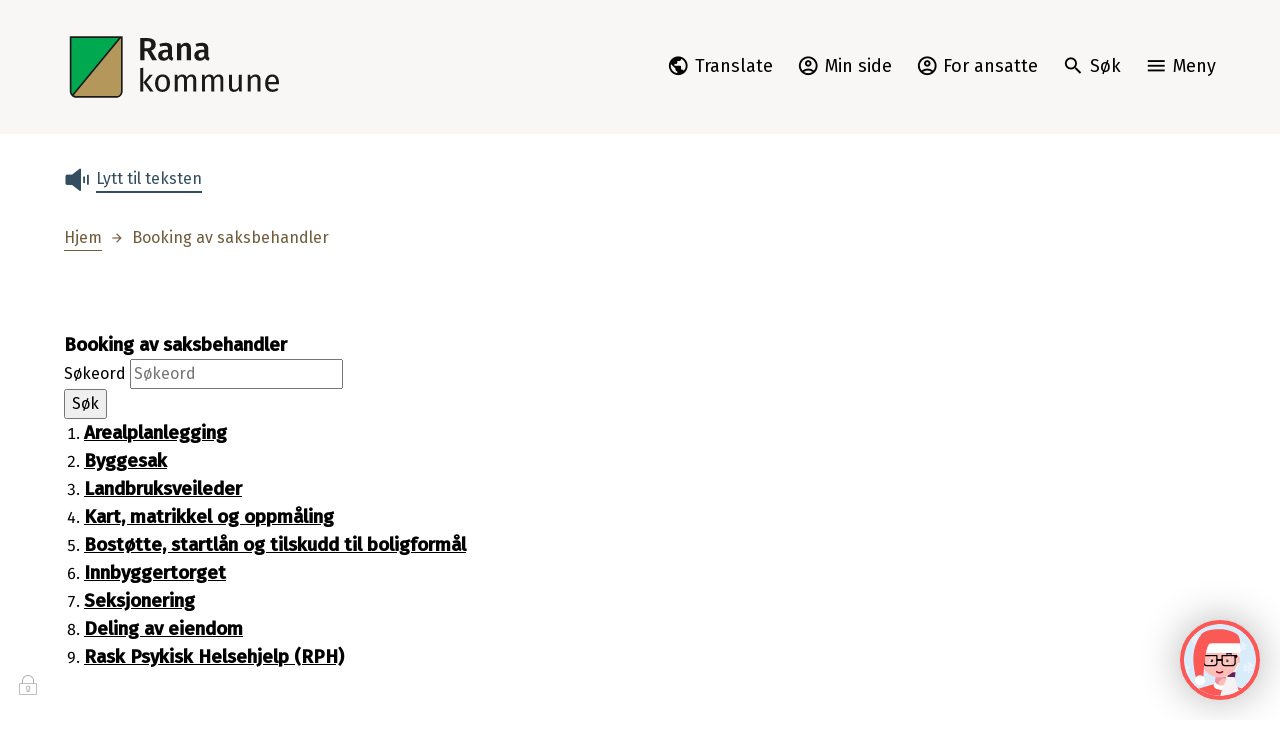

--- FILE ---
content_type: text/html; charset=utf-8
request_url: https://www.rana.kommune.no/booking-av-saksbehandler/
body_size: 17353
content:


<!DOCTYPE html>
<html lang="nb">
<head><meta charset="utf-8" /><meta name="format-detection" content="telephone=no" />
        <base href="/">
    <link href="/templates/assets/css/default.css?v=17.10.4424" type="text/css" rel="stylesheet">
<script src="/ClientApp/vanilla/templates/dist/bundle.js?v=17.10.4424" type="module"></script>
<script src="/ClientApp/vanilla/web-component-library/dist/index.js" type="module"></script>
<script src="/clientapp/reactjs-front/shared-components/dist/acos-shared-components.umd.js"></script><link href="/templates/assets/legacy-css/default-typography.css?v=20250526" rel="stylesheet" type="text/css" /><link href="/templates/assets/legacy-css/default-skip-to-links.css?v=20230510" rel="stylesheet" type="text/css" /><link href="https://cdn.jsdelivr.net/npm/remixicon@latest/fonts/remixicon.min.css" rel="stylesheet" /><link href="/templates/assets/legacy-css/default-tabfocus-styles.css?v=20250331" rel="stylesheet" type="text/css" />
<meta http-equiv="X-UA-Compatible" content="IE=edge" />
<script src="/script/jQuery/jquery-1.12.4.min.js"></script>
<script src="/script/jQuery/jquery-migrate-1.4.1.min.js"></script>
<script src="/script/jQuery/jquery-1.7.1.min.js"></script>









<script src="/script/js/basefunksjoner.js?v=20210408"></script>




<script src="/script/jQuery/jquery.acos.js?v=20102020"></script>
<script src="/script/jQuery/slick/1.8.1/slick.min.js?v=17.10.4424"></script>

<link type="text/css" rel="stylesheet" href="/Maler/Standard/Handlers/StyleHandler.ashx?portalID=2&sprakID=1&designID=2&v=17.10.4424" />
<link type="text/css" rel="stylesheet" href="/Maler/Standard/Booking/assets/css/booking.css?v=17.10.4424" />
<link type="text/css" rel="stylesheet" href="/clientApp/reactjs-front/tilbakemelding/build/static/css/main.da8afa71.css?v=17.10.4424" />
<link type="text/css" rel="stylesheet" href="/kunde/css/knapper/buttons.css" />
<link type="text/css" rel="stylesheet" href="/css/Knapper/button-icons.css" />
<link type="text/css" rel="stylesheet" href="/Maler/Default/assets/css/themes/default/default.css?v=17.10.4424" />
<link type="text/css" rel="stylesheet" href="/Maler/Standard/Handlers/StyleHandler.ashx?bundle=signature&portalID=2&sprakID=1&designID=2&v=17.10.4424" />
<link type="text/css" rel="stylesheet" href="/design/rana_kommune/rana/v2021/assets/css/rana.css?v=v17.10.04424" />
<link type="text/css" rel="stylesheet" href="/script/jQuery/slick/1.8.1/slick.css?v=17.10.4424" />
<link type="text/css" rel="stylesheet" href="/css/tilbakemelding.css" />
<script>!function(){var url='https://speech.leseweb.dk/script/6e05q93qu301nrhhjqov.js',script=document.createElement("script");script.async=!0,script.src=url;var firstScript=document.querySelector("script");firstScript.parentNode.insertBefore(script,firstScript)}();
</script>
<!-- Google Analytics -->
<script>
(function(i,s,o,g,r,a,m){i['GoogleAnalyticsObject']=r;i[r]=i[r]||function(){
(i[r].q=i[r].q||[]).push(arguments)},i[r].l=1*new Date();a=s.createElement(o),
m=s.getElementsByTagName(o)[0];a.async=1;a.src=g;m.parentNode.insertBefore(a,m)
})(window,document,'script','//www.google-analytics.com/analytics.js','ga');
ga('create', 'G-EBFYKWZ450', 'auto', {anonymizeIp: true});ga('send', 'pageview', {anonymizeIp: true});</script>
<!-- End Google Analytics -->

<script type="text/javascript" data-kommune='rana' src="https://prokomresources.prokomcdn.no/client-grunt/bot/kari.js"></script>
<style type="text/css">.calendar-day-button>span{overflow-wrap:normal !important}
</style>





    
    <meta name="viewport" content="width=device-width, initial-scale=1.0" />
    
    
    
    
<title>
	Booking av saksbehandler - Rana kommune
</title><script>
    (function () {
        document.addEventListener('DOMContentLoaded', function () {
            document.querySelector(':root').style.setProperty('--bc-primary-color-500', '#334E60');
            document.querySelector(':root').style.setProperty('--bc-primary-color-400', '#475F6F');
            document.querySelector(':root').style.setProperty('--bc-primary-color-300', '#6B7F8B');
            document.querySelector(':root').style.setProperty('--bc-primary-color-200', '#97A5AD');
            document.querySelector(':root').style.setProperty('--bc-primary-color-100', '#C0C9CD');
        });
     })();
</script>
<link href="/css/css.ashx?style=artikkel" rel="stylesheet" type="text/css" /><link href="/css/css.ashx?style=login" rel="stylesheet" type="text/css" /><link rel="shortcut icon" href="/handlers/bv.ashx/i72b11c8e-326d-47e4-b0cd-e250fd7db613/f7ae8fav-icon.svg"/>
<meta name="description" content="Bestille time til saksbehandler" />
<meta name="keywords" content="snøskuter, skuter, landbruksplast, time, timebestilling, bestille, bostøtte, startlån, saksbehandler, booke, boke, byggesak, landmåling, landm, landmåler, veileder, landbruksveileder, arealplanlegging, ansatte i byggesektor, Mo i Rana, skole, barnehage, vei, helse, sykehjem, boliger, Rana, helse og mestring, kultur, kulturskole, politikk, valg, tilflytting, ledige stillinger, jobb, rekruttering, " />
<meta name="language" content="nb" />


            <style>
                body.has-page-title:has(.js-content-title) {
                    .js-content-title {
                        display: none !important;
                    }
                }
            </style>
         <meta name="acos-cmscontext" content="w3300$o-1$m2149$sl0" />
</head>
<body lang="nb">
    
    
    
    
    <div aria-label="Snarveier " role="navigation">

	<ul class="il-skip-to-links hidden">

		<li class="il-skip-to-link-item"><a class="il-skip-to-link" href="#contentInnhold">Hopp til innhold</a></li>
		<li class="il-skip-to-link-item"><a class="il-skip-to-link" href="#contentHovedmeny">Hopp til meny</a></li>
		<li class="il-skip-to-link-item"><a class="il-skip-to-link" href="#contentSok">Hopp til søk</a></li>

	</ul>
</div>

    

    <script type="text/javascript">
    window._monsido = window._monsido || {
        token: "16ayygjTwrqPMkP1cyPxCw",
        statistics: {
            enabled: true,
            documentTracking: {
                enabled: true,
                documentCls: "monsido_download",
                documentIgnoreCls: "monsido_ignore_download",
                documentExt: ["PDF"],
            },
        },
        heatmap: {
            enabled: true,
        },
        pageCorrect: {
            enabled: true,
        },
    };
</script><script type="text/javascript" async src="https://app-script.monsido.com/v2/monsido-script.js"></script>

    
    
    <form method="post" action="/booking-av-saksbehandler/" id="aspnetForm" class="no-script page-form subpage-full-width">
<div>
<input type="hidden" name="__VIEWSTATE" id="__VIEWSTATE" value="cY59ukrVhpu0b7ch3KQZTblAb3VHW/[base64]/LsMvzQn+mQQbZ8zqAiBvv0jcxqNg6jD5p8O9e01vU4Npx8UBB7wk18SxBh5fzxBi9YGwvP84PPxQ0ao5DkF9edxnZX73pCWsZoKR5baQx9Sxh0aIuFAcB+S1RdEUjEvX3fY4rK7PpGdDFa3grZQKfiQsZtSad/eMHXnxTfeiM784UUHbRiXATcSuYz6j2oL3EUHxyeNyPYd4bAmkAHzYFAWr21gBXBQLtPD3YncQ881n1iaZbyoWwizT1T9bpaABQ3FtLALTThnLTlOuTJWWVCCIxVVYio41sDG6aUh0gbZXFrBwMPq7eA+W1wJ8ZqnfdsUZLQXvLqYiG9F/uYRG09rR5m/VdTlDzIzSjal43+f7+DISAC4eaiHq1EqqTXLNuQWihoeIbuQnRKJS8bWnfcCKkoxb2eUP8dB18HEsvLJg12DNCpGwUl0pU/AZke7oCnP16C6keTsXjbYh1dNGRoJRTlKIbXDhdxFlak0850WegnTbZvGr9WhQi989qT5AKbxiaCjJXQm3pEyzGeN0WMhxt4a/eJf1rQH+51ARNwAqmdPuLGNrV0lCQUUh32UM0mofyYZws0KRyGFEFG54yHOO+55hBJjW4R7lPNGzwEfeIQcw2WHfyxYHfCNyq4Rw873kroSJ407eS1D1y36h/5DqRHRbyhxxmCMNhLCxPpVK4K86mCdxvlF1insTt/rBfBYPAHM6TTr7kdD53KxRs71D/sUjvJoM7CBcPXxNQ7DgUal8ZUYvVxRbEOqN7Nd+w4yfCKBWq3HL2Fm5Nr6+GvybOiOJ7ew7/Q68bijziEnfmP8OP8CrXBPsu+wANabWcpZ2GC1jQ2x94tceoIH0Aa5O1xvCH4cVRAD4zk6lHqZkWGBX1/pm2ylW1ZoyVSl4DLi4FPcgFrsWEhkXUn4M5bzgt+UO+ZnrSkOZ14qy7oNrZyC3+Ag2w8lihGMz+iGKO493f9SNIeLDPLEMGppKl0KCzkqmfj7vmU8JtRShJZOOZXpbyM4GhrkMZkbc2gcfn/oJQzZL9CAiZqAELxNdJgQ2EOztiSnA0SIJDXPPPWpmDPnwBi8Ty/yZmnP6W4KBvEWdLs26+PBMRjNxMGMhmggFzjyWla6zCPZtg3qtZgFeLsNvmDcVNdIKFErbmdbyq1fN7fcT+5/PRjK1jTPL+Jhgf0uCF/+thRuGgDsdFcdxD8sEMCz/pS6VYo1dhMYEPnUXoLlhfVCis1gCKjLg+/I1x+ZGUuM+wZcDxKanzF69YVhyNgYy8RSumSkDV5WroXXs3apSw//NvqbDRozlrFb5PKM1QYxOdIWngDQ3PsJnnkAS5inkG1miIumgVSMfJONJHWFyzplQqnzH4sprhpIOnZp2oIbcaTlx4SUavIPPeFBlD8/fZ/DKPwp+UKKUmkG3rhPeFCjB9M12LfRseFCh6w9SCVCXNLFOFeA118C60gTSRt302X6diqZEx/JxhvhHFiDdrcDDl0WT6aBE1+JUDsdlxvXnRnZx4zcV/[base64]/HFXkvDVxFoBiXjqVn/7+9DBgbMO7nYMCHCLKJ+4LSEEBClzuwq+BFAUH8d6N1YjU7tNKBoqZdRU1kayKyufPNmfTcvX/u1hYlaRzV+tjHSBAYJpff0etHBZ0Mg1Lssb2FKbt4wFnpeFLwTjQjHWW2VQFBp8/e3qwZLWi7/[base64]/77Vnx9AeTSAZwb2zwvP4fJyzZYyvFJwxpBxhATc1/N90/AMPyBkWhhiaoS6Aa3OvELgyljRCbdVFfXUgHUnzrFjHF1yvM4mi4ORLeFpSCJzINhxS9xUV12EMzidkU/uO2pNIsIIgaiFcN4TequCscbR/riZWCNJqHnemsvbqwv7u4K7Q1e6ra1q5Igw3gwbp2ijZYPxoAeODVtmBO5wQUem6HpQjZos0qstliLodwoe7WCbEe+MSWIkHEGZbG37pZxSaFVb8kZ/C7jiQqFSWfs2kHP/873xsx3/72Rx86U273LICa+TwDXwiY5uxGp7SvlJk7sL0ywOmeKXeQHRIRyXJDfDsepqNFndKEAzCamY=" />
</div>


<script type="text/javascript">
//<![CDATA[
function addLoadEvent(func) {
var oldonload = window.onload;
if (typeof window.onload != 'function') {
window.onload = func;
} else {
window.onload = function() {
if (oldonload) {
oldonload();
}
func();
}
}
}   
//]]>
</script>

<div>

	<input type="hidden" name="__VIEWSTATEGENERATOR" id="__VIEWSTATEGENERATOR" value="D2121298" />
	<input type="hidden" name="__EVENTTARGET" id="__EVENTTARGET" value="" />
	<input type="hidden" name="__EVENTARGUMENT" id="__EVENTARGUMENT" value="" />
	<input type="hidden" name="__VIEWSTATEENCRYPTED" id="__VIEWSTATEENCRYPTED" value="" />
	<input type="hidden" name="__EVENTVALIDATION" id="__EVENTVALIDATION" value="tiUZWHWIFEP2pgdVAOlr4mdmq4jwKTmJiowA/6xLTf3dUWVg8wwCAQhJ/u5rt6Ghs/Q77b2LUn/OZBk+YlGM4RphuZRCpGdnMm5Ww7gzVQ2U5EnCZGUxBEz+px4lvGOo26kGji44qFj9oTykmkKOT5/Up6ZzkclnMilr2d5Ht5iGs6bnaSifFdZHAxqhnOSxsNnfVn+VpnTzc69lWj3ZGnO5hoJiug/0qu2cqUzor8hICZ/rE0P2GERT7Nq5LTKP+PtEUG+NajxVaohEv6e/8Q==" />
</div>
        
        
            <header class="header">
                <div class="header-inner responsive-container">
                    <div class="header-logo">
                        <a id="ctl00_ctl00_ctl00_ctl00_innhold_hlDefault" href="/">
                                <span class="header-logo-img">
                                    <img alt="Rana kommune" src="/handlers/bv.ashx/i09c29601-86d1-428a-bdd5-850b393ffd5c/ranakommune_logo.svg" />
                                </span>
                            
                            <span class="header-logo-title visually-hidden">
                                Rana kommune
                            </span>
                        </a>
                    </div>
                    <div class="header-navigation">
                        <div class="header-navigation-links">
                            <!-- Start sone -->
<div id="Sone1002" class="zone Zone webPartZoneVertical">

	<div class="webPart wp-links-header" id="ctl00_ctl00_ctl00_ctl00_innhold_ctl01_WebpartId_94">
		<div class="webPartInnhold">
			<!--Fromcache-->
<ul class="vListe"><li class="toplevel icon-english js-translate vFact_DoNotReadAloud"><a href="https://www-rana-kommune-no.translate.goog/?_x_tr_sl=auto&amp;_x_tr_tl=en&amp;_x_tr_hl=no&amp;_x_tr_pto=wapp" data-id="1980" class="">Translate</a></li><li class="toplevel icon-mypage display-mobile"><a href="https://www.rana.kommune.no/min-side/" data-id="1981" class="">Min side</a></li><li class="toplevel icon-mypage display-mobile"><a href="https://www.rana.kommune.no/intranett" target="_blank" data-id="27135" class="">For ansatte</a></li></ul>
		</div>
	</div>

	<div class="webPart wp-google-translate" id="ctl00_ctl00_ctl00_ctl00_innhold_ctl01_WebpartId_286">
		<div class="webPartInnhold">
			

<cc-cookie-consent-conditional-content-component categories="3,4" identifier="2">
    <template data-template="acceptedBodyContent">
        <div id="google_translate_element" class="notranslate skiptranslate"></div>
        <script>
            function googleTranslateElementInit()
            {
                try {
                    new google.translate.TranslateElement(
                    {
                        pageLanguage: 'no',
                        includedLanguages: '',
                        layout: google.translate.TranslateElement.InlineLayout.SIMPLE,
                        multilanguagePage: true,
                        autoDisplay: false
                    }
                    , 'google_translate_element');
                } catch (e) {
                    console.error('Google Translate initialization error:', e);
                }
            }
        </script>
        <script src="https://translate.google.com/translate_a/element.js?cb=googleTranslateElementInit" async defer></script>
    </template>
    <template data-template="rejectedBodyContent">
        <!-- Google Translate lastes ikke når cookies er avslått -->
    </template>
</cc-cookie-consent-conditional-content-component>
		</div>
	</div>

</div>
<!-- Slutt sone -->
                        </div>
                        <div class="header-navigation-toggles">
                            <div class="search-box-toggle-wrapper">
                                <button type="button" class="search-box-toggle" id="searchBoxToggle">
                                    <span>Søk </span>
                                </button>
                            </div>
                            <div class="main-menu-toggle-wrapper">
                                <button type="button" class="main-menu-toggle" id="mainMenuToggle">
                                    <span class="vis-meny">Meny </span>
                                </button>
                            </div>
                        </div>
                    </div>
                </div>
            </header>
        


        
            <div class="search-box" role="search" id="searchBoxContainer">
                <div class="search-box-inner responsive-container">
                    <!-- Start sone -->
<div id="Sone1001" class="zone Zone webPartZoneVertical">

	<div class="webPart wp-search" id="ctl00_ctl00_ctl00_ctl00_innhold_ctl02_WebpartId_93">
		<h2 class="webPartTittel">
			<span>Hva ser du etter?</span>
		</h2><div class="webPartInnhold">
			<div id="ctl00_ctl00_ctl00_ctl00_innhold_ctl02_WebpartId_93_WebpartId_93_pnlSok" onkeypress="javascript:return WebForm_FireDefaultButton(event, &#39;ctl00_ctl00_ctl00_ctl00_innhold_ctl02_WebpartId_93_WebpartId_93_btnSearch&#39;)">
				
<div class="js-searchform" data-action-url="/sok.aspx">
    
    <a name="contentSok"></a>
				

    <input type="hidden" name="ctl00$ctl00$ctl00$ctl00$innhold$ctl02$WebpartId_93$WebpartId_93$hdMId1" id="ctl00_ctl00_ctl00_ctl00_innhold_ctl02_WebpartId_93_WebpartId_93_hdMId1" value="128" />
    <input name="ctl00$ctl00$ctl00$ctl00$innhold$ctl02$WebpartId_93$WebpartId_93$txtSearch" type="text" id="ctl00_ctl00_ctl00_ctl00_innhold_ctl02_WebpartId_93_WebpartId_93_txtSearch" class="js-liten-trigger-search" aria-label="Søketekst" placeholder="Barnehageplass, postliste, ledige stillinger..." />
    <input type="submit" name="ctl00$ctl00$ctl00$ctl00$innhold$ctl02$WebpartId_93$WebpartId_93$btnSearch" value="Søk" id="ctl00_ctl00_ctl00_ctl00_innhold_ctl02_WebpartId_93_WebpartId_93_btnSearch" />
    

    <script>
        (function () {

            const input = document.getElementById('ctl00_ctl00_ctl00_ctl00_innhold_ctl02_WebpartId_93_WebpartId_93_txtSearch');
            const searchBase = '/sok.aspx';
            const searchUrl = searchBase + (searchBase.includes('?') ? '&' : '?') + 'MId1=128&soketekst='

            if(input) {
                var searchBoxes = document.querySelectorAll('.js-searchform .js-liten-trigger-search');

                if (searchBoxes) {
                    for (var i = 0; i < searchBoxes.length; i++) {
                        var searchBox = searchBoxes[i];

                        if (!searchBox.hasAttribute('data-handled')) {
                            searchBox.setAttribute('data-handled', 'true');

                            searchBox.addEventListener('keydown', function(e) {
                                if (e.which == 13) {
                                    window.location.href = searchUrl + input.value;
                                }
                            });
                        }
                    }
                }

                var submitButtons = document.querySelectorAll('.js-searchform input[type="submit"]');
        
                if (submitButtons) {
                    for (var i = 0; i < submitButtons.length; i++) {
                        var submitButton = submitButtons[i];
                    
                        if (!submitButton.hasAttribute('data-handled')) {
                            submitButton.setAttribute('data-handled', 'true');

                            submitButton.addEventListener('click', function (e) { 
                                e.preventDefault();
                                window.location.href = searchUrl + input.value;
                            });
                        }
                    }
                }
            }

        })();
    </script>
</div>

			</div>
		</div>
	</div>

	<div class="webPart wp-global-shortcut-menu" id="ctl00_ctl00_ctl00_ctl00_innhold_ctl02_WebpartId_289">
		<h2 class="webPartTittel">
			<span>Mye besøkt nå</span>
		</h2><div class="webPartInnhold">
			<!--Fromcache-->
<ul class="vListe"><li class="toplevel"><a href="https://www.rana.kommune.no/vare-tjenester/om-rana-kommune/kunngjoringer-og-horinger/kunngjoringer/" data-id="30895" class=""><span><span class="img"></span><span class="text">Nyheter, kunngjøringer og høringer</span></span></a></li><li class="toplevel"><a href="https://www.rana.kommune.no/jobb/" target="_blank" data-id="26344" class=""><span><span class="img"></span><span class="text">Jobb hos oss</span></span></a></li><li class="toplevel"><a href="https://www.ranakino.no/" target="_blank" data-id="11736" class=""><span><span class="img"></span><span class="text">Kino</span></span></a></li><li class="toplevel"><a href="https://www.rana.kommune.no/booking-av-saksbehandler/" data-id="12813" class=""><span><span class="img"></span><span class="text">Ønsker du å booke time hos saksbehandler</span></span></a></li><li class="toplevel"><a href="https://www.rana.kommune.no/vare-tjenester/vei-vann-og-avlop/vei-og-trafikk/meld-om-feil-digitalt/" data-id="16396" class=""><span><span class="img"></span><span class="text">Meld feil digitalt til Rana kommune</span></span></a></li><li class="toplevel"><a href="https://www.rana.kommune.no/vare-tjenester/kultur-park-og-fritid/moheia-bad-og-fritidspark/moheia-bad/" data-id="11580" class=""><span><span class="img"></span><span class="text">Moheia bad</span></span></a></li><li class="toplevel"><a href="https://www.rana.kommune.no/vare-tjenester/helse-og-mestring/senior/" data-id="30554" class=""><span><span class="img"></span><span class="text">Senior i Rana</span></span></a></li><li class="toplevel"><a href="https://www.rana.kommune.no/vare-tjenester/om-rana-kommune/oppvekst/" data-id="31554" class=""><span><span class="img"></span><span class="text">Fremtidens oppvekststruktur</span></span></a></li></ul>
		</div>
	</div>

</div>
<!-- Slutt sone -->
                </div>
            </div>
        


        
            <nav class="main-menu" id="mainMenuContainer">
                <a name="contentHovedmeny"></a>

                <div class="main-menu-inner responsive-container">
                    <!-- Start sone -->
<div id="Sone1003" class="zone Zone webPartZoneVertical">

	<div class="webPart wp-main-menu" id="ctl00_ctl00_ctl00_ctl00_innhold_ctl03_WebpartId_95">
		<div class="webPartInnhold">
			<!--Fromcache-->
<ul class="vListe"><li class="toplevel icon-calendar"><a href="https://www.rana.kommune.no/kalender/" data-id="9990" class=""><span><span class="img"></span><span class="text">Aktivitetskalender</span></span></a></li><li class="toplevel icon-marker"><a href="https://www.rana.kommune.no/flytte-til-rana/" data-id="9989" class=""><span><span class="img"></span><span class="text">Flytte til Mo i Rana</span></span></a></li><li class="toplevel"><a href="https://www.rana.kommune.no/vare-tjenester/om-rana-kommune/kontakt-oss/" data-id="10866" class=""><span><span class="img"></span><span class="text">Kontakt oss</span></span></a></li><li class="toplevel icon-home"><a href="https://www.rana.kommune.no/vare-tjenester/" data-id="9988" class=""><span><span class="img"></span><span class="text">Våre tjenester</span></span></a></li></ul>
		</div>
	</div>

	<div class="webPart wp-global-shortcut-menu" id="ctl00_ctl00_ctl00_ctl00_innhold_ctl03_WebpartId_290">
		<h2 class="webPartTittel">
			<span>Mye besøkt nå</span>
		</h2><div class="webPartInnhold">
			<!--Fromcache-->
<ul class="vListe"><li class="toplevel"><a href="https://www.rana.kommune.no/vare-tjenester/om-rana-kommune/kunngjoringer-og-horinger/kunngjoringer/" data-id="30895" class=""><span><span class="img"></span><span class="text">Nyheter, kunngjøringer og høringer</span></span></a></li><li class="toplevel"><a href="https://www.rana.kommune.no/jobb/" target="_blank" data-id="26344" class=""><span><span class="img"></span><span class="text">Jobb hos oss</span></span></a></li><li class="toplevel"><a href="https://www.ranakino.no/" target="_blank" data-id="11736" class=""><span><span class="img"></span><span class="text">Kino</span></span></a></li><li class="toplevel"><a href="https://www.rana.kommune.no/booking-av-saksbehandler/" data-id="12813" class=""><span><span class="img"></span><span class="text">Ønsker du å booke time hos saksbehandler</span></span></a></li><li class="toplevel"><a href="https://www.rana.kommune.no/vare-tjenester/vei-vann-og-avlop/vei-og-trafikk/meld-om-feil-digitalt/" data-id="16396" class=""><span><span class="img"></span><span class="text">Meld feil digitalt til Rana kommune</span></span></a></li><li class="toplevel"><a href="https://www.rana.kommune.no/vare-tjenester/kultur-park-og-fritid/moheia-bad-og-fritidspark/moheia-bad/" data-id="11580" class=""><span><span class="img"></span><span class="text">Moheia bad</span></span></a></li><li class="toplevel"><a href="https://www.rana.kommune.no/vare-tjenester/helse-og-mestring/senior/" data-id="30554" class=""><span><span class="img"></span><span class="text">Senior i Rana</span></span></a></li><li class="toplevel"><a href="https://www.rana.kommune.no/vare-tjenester/om-rana-kommune/oppvekst/" data-id="31554" class=""><span><span class="img"></span><span class="text">Fremtidens oppvekststruktur</span></span></a></li></ul>
		</div>
	</div>

</div>
<!-- Slutt sone -->
                </div>
            </nav>
        


        

        <main id="mainContentContainer">
            
                <script>
                    (function () {
                        document.addEventListener('DOMContentLoaded', function() {
                          checkIfLeseWebScriptIsLoaded();
                  
                          var elementId = 'mainContentContainer';
                          
                          var startButton = document.querySelector('#' + elementId + '-start-button');
                          var stopButton = document.querySelector('#' + elementId + '-stop-button');
                          
                          startButton.removeAttribute('disabled');
                          stopButton.removeAttribute('disabled');
                          
                          startButton.addEventListener('click', function() {        
                            var playSection = window.vFact_playsection_or_selection || window.vFact_playsection;    
                            playSection(elementId);
                            
                            stopButton.style.display = '';
                            startButton.style.display = 'none';
                            stopButton.focus();
                          });
                          
                          stopButton.addEventListener('click', function() {
                            vFact_dostop();
                            
                            startButton.style.display = '';
                            stopButton.style.display = 'none';
                            startButton.focus();
                          });
                        });
                          
                        function leseWebScriptIsLoaded() {
                          return !!window.vFact_playsection_or_selection || !!window.vFact_playsection;
                        }
                        
                        function checkIfLeseWebScriptIsLoaded(counter) {
                          counter = counter || 0;
                          if (counter > 60) {
                            return false;
                          } else if (!leseWebScriptIsLoaded()) {
                            window.setTimeout(checkIfLeseWebScriptIsLoaded.bind(null, ++counter), 1000);
                          } else {
                            return true;
                          }
                        }
                    })();
                    </script>
                <div class="il-leseweb-controls-container">
                    <div class="il-leseweb-controls-container-inner responsive-container">
                        <div class="il-leseweb-controls" xmlns:acos="urn:acos-helper">
                            <button id="mainContentContainer-start-button" disabled class="il-leseweb-button il-leseweb-button--start vFact_DoNotReadAloud" type="button">Lytt til teksten</button>
                            <button id="mainContentContainer-stop-button" disabled class="il-leseweb-button il-leseweb-button--stop vFact_DoNotReadAloud" type="button" style="display: none;">Stopp avspilling</button>
                        </div>
                    </div>
                </div>
            
            <a name="contentInnhold"></a>

            

    
        <div class="breadcrumbs vFact_DoNotReadAloud">
            <div class="breadcrumbs-inner responsive-container">
                
        <span>
            <span class="breadcrumbs__label ">
                Du er her:
            </span>
        </span>
        <ul id="breadcrumb-ctl00_ctl00_ctl00_ctl00_innhold_MidtSone_ucBreadcrumbs" class="breadcrumbs__list js-breadcrumb">
    
        <li class="breadcrumbs__item">
            <a href="https://www.rana.kommune.no:443/" 
                >
                <span>Hjem</span>
            </a> 
        </li>
    
        <li class="breadcrumbs__item">
            <a href="https://www.rana.kommune.no:443/booking-av-saksbehandler/" 
                >
                <span>Booking av saksbehandler</span>
            </a> 
        </li>
    
        </ul>
    

<script>

    (function () {

        

        var initialBreadcrumbs = [];

        function createBreadcrumbItem(title, url) {
            var liElement = document.createElement('li');
            liElement.classList.add('breadcrumbs__item');

            var aElement = document.createElement('a');
            aElement.href = url;

            liElement.appendChild(aElement);

            var spanElement = document.createElement('span');
            spanElement.innerText = title;

            aElement.appendChild(spanElement);

            return liElement;
        }

        function initialize() {
            var breadcrumbElements = document.querySelectorAll('.js-breadcrumb');

            if (breadcrumbElements) {
                for (var i = 0, length = breadcrumbElements.length; i < length; i++) {
                    var breadcrumbElement = breadcrumbElements[i];

                    initialBreadcrumbs[breadcrumbElement.id] = breadcrumbElement.querySelectorAll('li');
                }
            }
        }

        document.addEventListener('DOMContentLoaded', function () {
            if (!window.legacyBreadcrumbsInitialized) {
                initialize();

                if (window.eventBus) {
                    window.eventBus.addEventListener('add-breadcrumb-item', function (event) {
                        var breadcrumbElements = document.querySelectorAll('.js-breadcrumb');

                        if (breadcrumbElements) {
                            for (var i = 0, length = breadcrumbElements.length; i < length; i++) {
                                var breadcrumbElement = breadcrumbElements[i];

                                var breadcrumbItemElement = createBreadcrumbItem(event.target.title, event.target.url);

                                breadcrumbElement.appendChild(breadcrumbItemElement);
                            }
                        }
                    });

                    window.eventBus.addEventListener('remove-breadcrumb-item', function (event) {
                        var breadcrumbElements = document.querySelectorAll('.js-breadcrumb');

                        if (breadcrumbElements) {
                            for (var i = 0, length = breadcrumbElements.length; i < length; i++) {
                                var breadcrumbElement = breadcrumbElements[i];

                                if (breadcrumbElement.lastElementChild) {
                                    breadcrumbElement.removeChild(breadcrumbElement.lastElementChild);
                                }
                            }
                        }
                    });

                    window.eventBus.addEventListener('reset-breadcrumb', function (event) {
                        var breadcrumbElements = document.querySelectorAll('.js-breadcrumb');

                        if (breadcrumbElements) {
                            for (var i = 0, length = breadcrumbElements.length; i < length; i++) {
                                var breadcrumbElement = breadcrumbElements[i];

                                breadcrumbElement.innerHTML = '';

                                for (var j = 0; j < initialBreadcrumbs[breadcrumbElement.id].length; j++) {
                                    var breadcrumbItemElement = initialBreadcrumbs[breadcrumbElement.id][j];

                                    breadcrumbElement.appendChild(breadcrumbItemElement);
                                }                           
                            }
                        }
                    });
                }

                window.legacyBreadcrumbsInitialized = true;
            }
        });

    })();

</script>
            </div>
        </div>
    

    

    

    

    

    

    
        <div class="main-area">
            <div class="main-area-inner responsive-container">
                
        
    <section class="ac-content-page ac-content-page--booking js-application">

    <article class="ac-content ac-content--booking">

        <header>

            <h1 class="ac-content-title js-content-title">
 <span class="ac-content-title-text">Booking av saksbehandler</span>
</h1>

            <div class="ac-content-block ac-padding-top ac-width ac-width-one-half ac-width-mobile-full">

                <div class="js-get-form" data-action-url="/booking-av-saksbehandler/" id="form-search-box">
 <div class="ac-content-form-row">
  <div class="ac-content-form-column">
   <div class="ac-content-form-control ac-content-form-control--searchbox">
    <div class="ac-content-form-control-container ac-content-form-control-container--textbox">
     <label for="content-form-textbox-2cbed31d-6b17-4f7d-a26a-5abe1e9eeb9b" class="ac-content-form-label">
      <span>Søkeord</span>
     </label>
     <input id="content-form-textbox-2cbed31d-6b17-4f7d-a26a-5abe1e9eeb9b" class="ac-content-form-textbox ac-content-form-textbox--text js-trigger-search js-autocomplete" name="SearchTerm" value placeholder="Søkeord" data-full-search-url="https://www.rana.kommune.no/booking-av-saksbehandler/" data-full-search-query-parameter-name="SearchTerm" data-object-types="3305,3302">
    </div>
    <div class="ac-content-form-control-container ac-content-form-control-container--submit">
     <button class="ac-content-button ac-content-button--button ac-content-button--primary" type="submit">
      <span class="ac-content-button-text">Søk</span>
     </button>
    </div>
   </div>
  </div>
 </div>
 <script>
  
                    (function() {
                        var searchBoxes = document.querySelectorAll('.js-get-form .js-trigger-search');

                        if (searchBoxes) {
                            for (var i = 0; i < searchBoxes.length; i++) {
                                var searchBox = searchBoxes[i];

                                if (!searchBox.hasAttribute('data-handled')) {
                                    searchBox.setAttribute('data-handled', 'true');

                                    searchBox.addEventListener('keydown', function(e) {
                                        if (e.which == 13) {
                                            e.preventDefault();

                                            var formElement = e.target.closest('.js-get-form');

                                            if (formElement) {
                                                if (formElement.parentElement.nodeName != 'form') {
                                                    var tempFormElement = document.createElement('form');
                                                    tempFormElement.method = 'GET';
                                                    tempFormElement.action = formElement.getAttribute('data-action-url');

                                                    formElement.parentElement.insertBefore(tempFormElement, formElement.nextSibling);

                                                    tempFormElement.append(formElement);
                                                }

                                                formElement.parentElement.requestSubmit();                                       
                                            }
                                        }
                                    });
                                }
                            }
                        }

                        var submitButtons = document.querySelectorAll('.js-get-form button[type="submit"]');

                        if (submitButtons) {
                            for (var i = 0; i < submitButtons.length; i++) {
                                var submitButton = submitButtons[i];

                                if (!submitButton.hasAttribute('data-handled')) {
                                    submitButton.setAttribute('data-handled', 'true');

                                    submitButton.addEventListener('click', function(e) {
                                        e.preventDefault();

                                        var formElement = e.target.closest('.js-get-form');

                                        if (formElement) {
                                            if (formElement.parentElement.nodeName != 'form') {
                                                var tempFormElement = document.createElement('form');
                                                tempFormElement.method = 'GET';
                                                tempFormElement.action = formElement.getAttribute('data-action-url');

                                                formElement.parentElement.insertBefore(tempFormElement, formElement.nextSibling);

                                                tempFormElement.append(formElement);
                                            }

                                            formElement.parentElement.requestSubmit();                                       
                                        }
                                    });
                                }
                            }
                        }

                    })();
                
 </script>
</div>


            </div>

        </header>

        <div class="ac-content-section ac-content-section--body">

            <div class="ac-content-block">

                    <ol class="ac-content-list ac-content-list--booking-category ac-column-count ac-column-count-mobile--one ac-column-count-tablet--two ac-column-count-desktop--three">
 <li class="ac-content-list-item">
  <article class="ac-content-teaser ac-content-teaser--booking-category ac-content-teaser--clickable">
   <div class="ac-content-teaser-image booking-icon-person">
   </div>
   <div class="ac-content-teaser-text">
    <h3 class="ac-content-teaser-title">
      <a class="ac-content-link ac-content-teaser-title-link" href="/booking-av-saksbehandler/arealplanlegging/">
        <span class="ac-content-teaser-title-text">Arealplanlegging</span>
      </a>
    </h3>
    <dl class="ac-content-teaser-meta">
    </dl>
   </div>
  </article>
 </li>
 <li class="ac-content-list-item">
  <article class="ac-content-teaser ac-content-teaser--booking-category ac-content-teaser--clickable">
   <div class="ac-content-teaser-image booking-icon-person">
   </div>
   <div class="ac-content-teaser-text">
    <h3 class="ac-content-teaser-title">
      <a class="ac-content-link ac-content-teaser-title-link" href="/booking-av-saksbehandler/byggesak/">
        <span class="ac-content-teaser-title-text">Byggesak</span>
      </a>
    </h3>
    <dl class="ac-content-teaser-meta">
    </dl>
   </div>
  </article>
 </li>
 <li class="ac-content-list-item">
  <article class="ac-content-teaser ac-content-teaser--booking-category ac-content-teaser--clickable">
   <div class="ac-content-teaser-image booking-icon-person">
   </div>
   <div class="ac-content-teaser-text">
    <h3 class="ac-content-teaser-title">
      <a class="ac-content-link ac-content-teaser-title-link" href="/booking-av-saksbehandler/landbruksveileder/">
        <span class="ac-content-teaser-title-text">Landbruksveileder</span>
      </a>
    </h3>
    <dl class="ac-content-teaser-meta">
    </dl>
   </div>
  </article>
 </li>
 <li class="ac-content-list-item">
  <article class="ac-content-teaser ac-content-teaser--booking-category ac-content-teaser--clickable">
   <div class="ac-content-teaser-image booking-icon-person">
   </div>
   <div class="ac-content-teaser-text">
    <h3 class="ac-content-teaser-title">
      <a class="ac-content-link ac-content-teaser-title-link" href="/booking-av-saksbehandler/kart-matrikkel-og-oppmaling/">
        <span class="ac-content-teaser-title-text">Kart, matrikkel og oppmåling</span>
      </a>
    </h3>
    <dl class="ac-content-teaser-meta">
    </dl>
   </div>
  </article>
 </li>
 <li class="ac-content-list-item">
  <article class="ac-content-teaser ac-content-teaser--booking-category ac-content-teaser--clickable">
   <div class="ac-content-teaser-image booking-icon-person">
   </div>
   <div class="ac-content-teaser-text">
    <h3 class="ac-content-teaser-title">
      <a class="ac-content-link ac-content-teaser-title-link" href="/booking-av-saksbehandler/bostotte-startlan-og-tilskudd-til-boligformal/">
        <span class="ac-content-teaser-title-text">Bostøtte, startlån og tilskudd til boligformål</span>
      </a>
    </h3>
    <dl class="ac-content-teaser-meta">
    </dl>
   </div>
  </article>
 </li>
 <li class="ac-content-list-item">
  <article class="ac-content-teaser ac-content-teaser--booking-category ac-content-teaser--clickable">
   <div class="ac-content-teaser-image booking-icon-person">
   </div>
   <div class="ac-content-teaser-text">
    <h3 class="ac-content-teaser-title">
      <a class="ac-content-link ac-content-teaser-title-link" href="/booking-av-saksbehandler/innbyggertorget/">
        <span class="ac-content-teaser-title-text">Innbyggertorget</span>
      </a>
    </h3>
    <dl class="ac-content-teaser-meta">
    </dl>
   </div>
  </article>
 </li>
 <li class="ac-content-list-item">
  <article class="ac-content-teaser ac-content-teaser--booking-category ac-content-teaser--clickable">
   <div class="ac-content-teaser-image booking-icon-person">
   </div>
   <div class="ac-content-teaser-text">
    <h3 class="ac-content-teaser-title">
      <a class="ac-content-link ac-content-teaser-title-link" href="/booking-av-saksbehandler/seksjonering/">
        <span class="ac-content-teaser-title-text">Seksjonering</span>
      </a>
    </h3>
    <dl class="ac-content-teaser-meta">
    </dl>
   </div>
  </article>
 </li>
 <li class="ac-content-list-item">
  <article class="ac-content-teaser ac-content-teaser--booking-category ac-content-teaser--clickable">
   <div class="ac-content-teaser-image booking-icon-person">
   </div>
   <div class="ac-content-teaser-text">
    <h3 class="ac-content-teaser-title">
      <a class="ac-content-link ac-content-teaser-title-link" href="/booking-av-saksbehandler/deling-av-eiendom/">
        <span class="ac-content-teaser-title-text">Deling av eiendom</span>
      </a>
    </h3>
    <dl class="ac-content-teaser-meta">
    </dl>
   </div>
  </article>
 </li>
 <li class="ac-content-list-item">
  <article class="ac-content-teaser ac-content-teaser--booking-category ac-content-teaser--clickable">
   <div class="ac-content-teaser-image booking-icon-person">
   </div>
   <div class="ac-content-teaser-text">
    <h3 class="ac-content-teaser-title">
      <a class="ac-content-link ac-content-teaser-title-link" href="/booking-av-saksbehandler/rask-psykisk-helsehjelp-rph/">
        <span class="ac-content-teaser-title-text">Rask Psykisk Helsehjelp (RPH)</span>
      </a>
    </h3>
    <dl class="ac-content-teaser-meta">
    </dl>
   </div>
  </article>
 </li>
</ol>

                </div>

            
        </div>

    </article>

</section>





            </div>
        </div>
    


        </main>

        
            <div class="global-bottom-container">
                <div class="global-bottom-container-inner responsive-container">
                    <!-- Start sone -->
<div id="Sone1004" class="zone Zone webPartZoneVertical">

	<div class="webPart" id="ctl00_ctl00_ctl00_ctl00_innhold_ctl05_WebpartId_647">
		<h2 class="webPartTittel">
			<span>Legg til i kalender</span>
		</h2><div class="webPartInnhold">

		</div>
	</div>

	<div class="webPart wp-feedback" id="ctl00_ctl00_ctl00_ctl00_innhold_ctl05_WebpartId_96">
		<div class="webPartInnhold">
			
    <div id="tilbakemelding"></div>



		</div>
	</div>

</div>
<!-- Slutt sone -->
                </div>
            </div>
        

        
            <footer class="footer">
                
                    <div class="footer-inner responsive-container">
                        <div class="footer-columns">
                            <div class="footer-column">
                                <!-- Start sone -->
<div id="Sone1005" class="zone Zone webPartZoneVertical">

	<div class="webPart wp-footer-custom-box egendef" id="ctl00_ctl00_ctl00_ctl00_innhold_ctl06_WebpartId_97">
		<div class="webPartInnhold">
			<!-- Cached at 23.12.2025 14:22:26 (html) 20.03.2025 18:25:02 (content) (1) -->
<h2 class="il-heading il-heading--h2">Kontakt oss</h2><p><a class="InnholdLinkTekst link-webpage " href="https://www.rana.kommune.no/vare-tjenester/om-rana-kommune/kontakt-oss/" data-id='2315'>Kontaktinformasjon</a>&nbsp; &nbsp;<a class="InnholdLinkTekst link-webpage " href="https://www.rana.kommune.no/vare-tjenester/om-rana-kommune/kontakt-oss/finn-ansatt/#/?pkid=98" data-id='2316'>Nød- og vakttelefoner</a>&nbsp; &nbsp;<a class="InnholdLinkTekst link-webpage " href="https://www.rana.kommune.no/vare-tjenester/om-rana-kommune/samfunnssikkerhet-og-beredskap/" data-id='27711'>Samfunnssikkerhet og beredskap</a> &nbsp;<a class="InnholdLinkTekst link-webpage " href="https://www.rana.kommune.no/vare-tjenester/om-rana-kommune/personvernerklaring/" onclick="window.open(this.href); return false;" target="_blank" data-id='8925'>Personvernerklæring</a></p><p><a class="InnholdLinkTekst link-email " href="mailto:kommunikasjon@rana.kommune.no" onclick="window.open(this.href); return false;" target="_blank" data-id='11210'>Meld om feil på nettsiden eller gi oss din tilbakemelding</a>&nbsp; &nbsp;<a class="InnholdLinkTekst link-webpage " href="https://www.rana.kommune.no/vare-tjenester/om-rana-kommune/fakta-om-rana/tilgjengelighetserklaring/" data-id='18019'>Tilgjengelighetserklæring</a></p><p>&nbsp;</p><p>&nbsp;</p><p><br />&nbsp;</p>

		</div>
	</div>

</div>
<!-- Slutt sone -->
                            </div>
                            <div class="footer-column">
                                <!-- Start sone -->
<div id="Sone1006" class="zone Zone webPartZoneVertical">

	<div class="webPart wp-footer-social-media" id="ctl00_ctl00_ctl00_ctl00_innhold_ctl07_WebpartId_98">
		<h2 class="webPartTittel">
			<span>Følg oss på sosiale medier</span>
		</h2><div class="webPartInnhold">
			<!--Fromcache-->
<ul class="vListe"><li class="toplevel icon-facebook"><a href="https://www.facebook.com/ranakommune/" data-id="27769" class=""><span><span class="img"></span><span class="text">Facebook</span></span></a></li><li class="toplevel icon-youtube"><a href="https://www.youtube.com/channel/UC1MhoXw_chSRrBwSj2DjwCA" data-id="27771" class=""><span><span class="img"></span><span class="text">Youtube</span></span></a></li><li class="toplevel icon-linkedin"><a href="https://www.linkedin.com/company/rana-kommune/" data-id="27772" class=""><span><span class="img"></span><span class="text">LinkedIn</span></span></a></li><li class="toplevel icon-instagram"><a href="https://www.instagram.com/ranakommune/" data-id="27768" class=""><span><span class="img"></span><span class="text">Instagram</span></span></a></li></ul>
		</div>
	</div>

</div>
<!-- Slutt sone -->
                            </div>
                        </div>
                        <div class="footer-bottom">
                            <!-- Start sone -->
<div id="Sone1007" class="zone Zone webPartZoneVertical">

	<div class="webPart wp-footer-links" id="ctl00_ctl00_ctl00_ctl00_innhold_ctl08_WebpartId_99">
		<div class="webPartInnhold">
			

		</div>
	</div>

</div>
<!-- Slutt sone -->
                        </div>
                    </div>
                
            </footer>
        
    
<script type="text/javascript">
//<![CDATA[
var theForm = document.forms['aspnetForm'];
if (!theForm) {
    theForm = document.aspnetForm;
}
function __doPostBack(eventTarget, eventArgument) {
    if (!theForm.onsubmit || (theForm.onsubmit() != false)) {
        theForm.__EVENTTARGET.value = eventTarget;
        theForm.__EVENTARGUMENT.value = eventArgument;
        theForm.submit();
    }
}
//]]>
</script>


<script src="/WebResource.axd?d=XOFlx8nVwuOqIq_EQxnkT4Lve6_4MO1D4k0c25jBWSjRkrP_Q5IeE95QFxpJqDYia4qkx29f-hjmzOptWYpuO_-xADgfBYwD2Y5w0S5tttM1&amp;t=638901608248157332" type="text/javascript"></script>

<script src='/Maler/Standard/Handlers/ScriptHandler.ashx?portalID=2&sprakID=1&designID=2&v=17.10.4424'></script><script src='/Maler/Standard/Handlers/TranslationHandler.ashx?portalID=2&sprakID=1&designID=2&v=17.10.4424'></script><script src='/Maler/Standard/Booking/assets/js/dist/booking.js?v=17.10.4424'></script><script src='/Maler/DataSources/assets/js/handlebars.min.js?v=17.10.4424'></script><script src='/Maler/assets/js/components/area-message/area-message.js'></script><script src='/clientApp/reactjs-front/tilbakemelding/build/static/js/27.e030d1ab.chunk.js?v=17.10.4424'></script><script src='/clientApp/reactjs-front/tilbakemelding/build/static/js/main.290efcdf.js?v=17.10.4424'></script><script src='/script/jQuery/jquery.cookie.js'></script><script src='/design/rana_kommune/rana/v2021/assets/js/scripts.js?v=v17.10.04424'></script><script src='/script/js/jsinfo.min.js?v=1.1'></script><script src='/script/js/beredskap.js'></script><script src='/script/eventbus/eventbus.min.js'></script><script src='/templates/design/assets/js/common.js?v=v17.10.04424'></script><script src='/script/js/login.e9fcj.js'></script></form>



     
    

    <script>
        var virtualPath = "/";
    </script>

    
        <div class="cms-direkteredigering-login-bar js-cms-direkteredigering-login-bar">
            <button class="cms-direkteredigering-login-button js-cms-direkteredigering-login-button" type="button" tabindex="-1">
                <span class="cms-direkteredigering-login-button-text">
                    Innlogging
                </span>
            </button>
        </div>
        
    <script>
        var pageTitleHandledByDesignTemplates = false;

        (function () {
            window.addEventListener('hashchange', (event) => {
                
                var hash = window.location.hash;

                if (hash) {
                    var fragment = hash;

                    var element = document.querySelector('[data-id="' + fragment.substr(1) + '"]');

                    if (element) {
                        setTimeout(function () {
                            var useScrollIntoView = true;

                            if (!useScrollIntoView) {
                                var clientRect = element.getBoundingClientRect();

                                var scrollToTopMargin = 130;

                                var scrollToOptions = {
                                    top: clientRect.top + scrollToTopMargin + window.scrollY,
                                    behavior: 'smooth'
                                };

                                window.scroll(scrollToOptions);
                            } else {
                                element.scrollIntoView({ behavior: 'smooth', block: 'start' });
                            }
                        }, 250);
                    }
                }
            });

            document.addEventListener('DOMContentLoaded', function () {
                var pageTitleElement = document.querySelector('.js-page-title');

                if (pageTitleElement) {
                    var pageTitleElementStyle = window.getComputedStyle(pageTitleElement);
                    var pageTitleElementIsVisible = pageTitleElementStyle.display !== 'none' && pageTitleElementStyle.visibility !== 'hidden' && pageTitleElementStyle.opacity !== '0';

                    if (pageTitleElementIsVisible) {
                        pageTitleHandledByDesignTemplates = true;

                        document.querySelector('body').classList.add('has-page-title');
                    }

                    if (window.eventBus) {
                        window.eventBus.addEventListener('set-page-title', function (event) {
                            if (event.target && event.target.text) {
                                var pageTitleTextElement = document.querySelector('.js-page-title-text');

                                if (pageTitleTextElement) {
                                    pageTitleTextElement.innerHTML = event.target.text;
                                }
                            }
                        });
                    }
                }


                var hash = window.location.hash;

                if (hash) {

                    if (hash.startsWith('#!#')) {
                        var fragment = hash.substr(2);

                        var element = document.querySelector(fragment);

                        if (element) {
                            setTimeout(function () {
                                var clientRect = element.getBoundingClientRect();
                                window.scroll(0, clientRect.top + window.scrollY);
                            }, 250);
                        }
                    } else {
                        var fragment = hash;

                        
                        try {
                            var element = document.querySelector(fragment);

                            if (!element) {
                                
                                element = document.querySelector('[data-id="' + fragment.substr(1) + '"]');

                                if (element) {
                                    setTimeout(function () {
                                        var clientRect = element.getBoundingClientRect();
                                        window.scroll(0, clientRect.top + window.scrollY);

                                        if (window.eventBus) {
                                            window.eventBus.dispatch('show-parent-container', element);
                                        }
                                    }, 250);
                                }
                            }
                        } catch {

                        }
                    }
                }

                var anchorElements = document.getElementsByTagName('a');
                
                for (var i = 0; i < anchorElements.length; i++) {
                    try {
                        var anchor = anchorElements[i];

                        var hasHref = anchor.hasAttribute('href');

                        if (hasHref) {
                            var isExternal = anchor.hostname != window.location.hostname;
                            var isJavascript = anchor.href.indexOf('javascript:') > -1
                            var isMailTo = anchor.href.indexOf('mailto:') > -1;
                            var isTelLink = anchor.href.indexOf('tel:') > -1;
                            var hasImage = anchor.querySelector('img');

                            if (isExternal && !isJavascript && !isMailTo && !isTelLink && !hasImage) {
                                if (!anchor.classList.contains('external-link')) {
                                    anchor.classList.add('external-link');
                                }

                                if (!anchor.classList.contains('external')) {
                                    anchor.classList.add('external');
                                }
                            }
                        }
                    } catch (e) {
                        // Internet Explorer might throw invalid argument exception for unknown reasons
                    }
                }

                var contentSkipToLink = document.querySelector('a.il-skip-to-link[href="#contentInnhold"]');

                if (contentSkipToLink) {
                    contentSkipToLink.addEventListener('click', function (event) {
                        event.preventDefault();

                        var contentSkipToLinkTarget = document.querySelector('a[name="contentInnhold"]');

                        if (contentSkipToLinkTarget) {
                            contentSkipToLinkTarget.setAttribute('tabindex', '-1');
                            contentSkipToLinkTarget.focus();

                            var top = contentSkipToLinkTarget.getBoundingClientRect().top;

                            var isSmoothScrollSupported = 'scrollBehavior' in document.documentElement.style;

                            var scrollToOptions = {
                                left: 0,
                                top: top,
                                behavior: 'smooth'
                            };

                            if (isSmoothScrollSupported) {
                                window.scroll(scrollToOptions);
                            } else {
                                window.scroll(scrollToOptions.left, scrollToOptions.top);
                            }
                        }
                    });
                }
            }, false);

            document.addEventListener('DOMContentLoaded', () => {
				const backToTopButton = document.querySelector('.js-new-back-to-top-button');
				if (backToTopButton) {
					backToTopButton.addEventListener('click', (event) => {
						event.preventDefault();
						const isSmoothScrollSupported = 'scrollBehavior' in document.documentElement.style;
						const header = document.getElementById('header');
						let top;
						if(!header){
							  const headerElements = document.getElementsByClassName('header');
							  if (headerElements.length > 0) {
								top = headerElements[0].getBoundingClientRect().top;
							  }
						}
						else {
							top = header.getBoundingClientRect().top;
						}
						const scrollToOptions = {
							left: 0,
							top: top,
							behavior: 'smooth'
						};
						if (isSmoothScrollSupported) {
							window.scroll(scrollToOptions);
						}
						else {
							window.scroll(0, top);
						}
					});
				}
			});

            // ------------------------------------------------------------------------
            // Focus-effekt kun ved tastaturnavigering
            // ------------------------------------------------------------------------

            document.addEventListener('mousedown', function () {
                if (document.documentElement.classList.contains('tabbing')) {
                    document.documentElement.classList.remove('tabbing');
                }

                if (document.body.classList.contains('tabbing')) {
                    document.body.classList.remove('tabbing');
                }
            });

            document.addEventListener('mouseup', function () {
                if (document.documentElement.classList.contains('tabbing')) {
                    document.documentElement.classList.remove('tabbing');
                }

                if (document.body.classList.contains('tabbing')) {
                    document.body.classList.remove('tabbing');
                }
            });

            document.addEventListener('keyup', function (event) {
                if (event.keyCode == 9) {
                    if (!document.documentElement.classList.contains('tabbing')) {
                        document.documentElement.classList.add('tabbing');
                    }

                    if (!document.body.classList.contains('tabbing')) {
                        document.body.classList.add('tabbing');
                    }
                }
            });
        })();
    </script>
   
</body>
</html>


--- FILE ---
content_type: text/css
request_url: https://www.rana.kommune.no/design/rana_kommune/rana/v2021/assets/css/rana.css?v=v17.10.04424
body_size: 24845
content:
@import"https://fonts.googleapis.com/css2?family=Fira+Sans:ital,wght@0,400;0,500;1,400&display=swap";@import"https://fonts.googleapis.com/icon?family=Material+Icons|Material+Icons+Outlined|Material+Icons+Round";@property --v-grid-column-count{syntax:"<integer>";inherits:false;initial-value:1}@property --v-grid-column-spacing-level{syntax:"<integer>";inherits:false;initial-value:0}@property --v-grid-row-spacing-level{syntax:"<integer>";inherits:false;initial-value:0}.version-style-marker-class{color:red}mark{color:inherit}.js-item--clickable{cursor:pointer}@media only screen and (max-width: 768px){.ac-content--content-list--person{display:flex;flex-direction:column}.ac-content--content-list--person div:first-child{order:1}.ac-content--content-list--person div:nth-last-child(2){order:3}.ac-content--content-list--person div:last-child{order:2}}.hide-check-box{display:none}*,*::before,*::after{box-sizing:border-box}:root{font-size:16px;-webkit-text-size-adjust:100%}body,h1,h2,h3,h4,h5,h6,p,ul,ol,li,figure,figcaption,blockquote,dl,dd{margin:0;padding:0}*{overflow-wrap:break-word}ul,ol{padding-left:1.25rem}body{min-height:100vh;scroll-behavior:smooth;text-rendering:optimizeSpeed;line-height:1.5;font-family:sans-serif;font-size:1rem;-webkit-text-size-adjust:none}table{border-collapse:collapse;border-spacing:0}a{color:inherit;text-decoration-skip-ink:auto}img{max-width:100%;display:block}input,button,textarea,select{font:inherit;color:inherit}select,textarea,input[type=text],input[type=button],input[type=submit]{-webkit-appearance:none;appearance:none;border-radius:0}i,em{font-style:italic}strong,b{font-weight:500}s{text-decoration:line-through}@media(prefers-reduced-motion: reduce){*{animation-duration:.01ms !important;animation-iteration-count:1 !important;transition-duration:.01ms !important;scroll-behavior:auto !important}}.ac-content-page--min-side .minside-service-menu .minside-service-menu-item a:before,.module-page--min-side .minside-service-menu .minside-service-menu-item a:before,.wp-sub-navigation .webPartInnhold ul li a:before,.wp-politics-field-links .webPartInnhold ul li:before,.wp-service-menu ul li a .text:before,.wp-main-menu ul li a:before,.wp-links-header .webPartInnhold ul.vListe li.icon-mypage a:before,.wp-links-header .webPartInnhold ul.vListe li.icon-english a:before,.wp-feedback .tilbakemelding ul.fantDuDetDuLetteEtter li button.il-feedback-form-button--no:before,.wp-feedback .tilbakemelding ul.fantDuDetDuLetteEtter li button.il-feedback-form-button--yes:before,.wp-area-message-local .webPartInnhold .emnekart-area-message-list .area-message-list-item .area-message-dismiss-button:before,.wp-area-message-global .webPartInnhold .area-message-list .area-message-list-item .area-message-dismiss-button:before,.il-webform-content .il-webform-field .il-webform-field-control--drop-down-list:after,body .faqWrapper .divFaqSporsmal button:before,.search-box-toggle:before,.main-menu-toggle:before,.breadcrumbs__item:after{font-family:"Material Icons Outlined";font-weight:normal;font-style:normal;font-size:1.25em;display:inline-block;line-height:1;text-transform:none;letter-spacing:normal;word-wrap:normal;white-space:nowrap;direction:ltr;text-rendering:optimizeLegibility;content:""}@font-face{font-family:"rana";src:url("../fonts/rana.eot?9svks4");src:url("../fonts/rana.eot?9svks4#iefix") format("embedded-opentype"),url("../fonts/rana.ttf?9svks4") format("truetype"),url("../fonts/rana.woff?9svks4") format("woff"),url("../fonts/rana.svg?9svks4#rana") format("svg");font-weight:normal;font-style:normal;font-display:block}.il-leseweb-controls:before,.webPart.wp-frontpage-shortcut-menu li[class^=icon-]>a::before,.webPart.wp-frontpage-shortcut-menu li[class*=" icon-"]>a::before,.webPart:not(.wp-frontpage-shortcut-menu) li[class^=icon-]>a>span::before,.webPart:not(.wp-frontpage-shortcut-menu) li[class*=" icon-"]>a>span::before{font-family:"rana" !important;speak:never;font-style:normal;font-weight:normal;font-variant:normal;text-transform:none;line-height:1;-webkit-font-smoothing:antialiased;-moz-osx-font-smoothing:grayscale}.webPart.wp-frontpage-shortcut-menu li[class^=icon-].icon-home>a::before,.webPart.wp-frontpage-shortcut-menu li[class*=" icon-"].icon-home>a::before,.webPart:not(.wp-frontpage-shortcut-menu) li[class^=icon-].icon-home>a>span::before,.webPart:not(.wp-frontpage-shortcut-menu) li[class*=" icon-"].icon-home>a>span::before{content:""}.webPart.wp-frontpage-shortcut-menu li[class^=icon-].icon-calendar>a::before,.webPart.wp-frontpage-shortcut-menu li[class*=" icon-"].icon-calendar>a::before,.webPart:not(.wp-frontpage-shortcut-menu) li[class^=icon-].icon-calendar>a>span::before,.webPart:not(.wp-frontpage-shortcut-menu) li[class*=" icon-"].icon-calendar>a>span::before{content:""}.webPart.wp-frontpage-shortcut-menu li[class^=icon-].icon-marker>a::before,.webPart.wp-frontpage-shortcut-menu li[class*=" icon-"].icon-marker>a::before,.webPart:not(.wp-frontpage-shortcut-menu) li[class^=icon-].icon-marker>a>span::before,.webPart:not(.wp-frontpage-shortcut-menu) li[class*=" icon-"].icon-marker>a>span::before{content:""}.webPart.wp-frontpage-shortcut-menu li[class^=icon-].icon-youtube>a::before,.webPart.wp-frontpage-shortcut-menu li[class*=" icon-"].icon-youtube>a::before,.webPart:not(.wp-frontpage-shortcut-menu) li[class^=icon-].icon-youtube>a>span::before,.webPart:not(.wp-frontpage-shortcut-menu) li[class*=" icon-"].icon-youtube>a>span::before{content:""}.webPart.wp-frontpage-shortcut-menu li[class^=icon-].icon-facebook>a::before,.webPart.wp-frontpage-shortcut-menu li[class*=" icon-"].icon-facebook>a::before,.webPart:not(.wp-frontpage-shortcut-menu) li[class^=icon-].icon-facebook>a>span::before,.webPart:not(.wp-frontpage-shortcut-menu) li[class*=" icon-"].icon-facebook>a>span::before{content:""}.webPart.wp-frontpage-shortcut-menu li[class^=icon-].icon-twitter>a::before,.webPart.wp-frontpage-shortcut-menu li[class*=" icon-"].icon-twitter>a::before,.webPart:not(.wp-frontpage-shortcut-menu) li[class^=icon-].icon-twitter>a>span::before,.webPart:not(.wp-frontpage-shortcut-menu) li[class*=" icon-"].icon-twitter>a>span::before{content:""}.webPart.wp-frontpage-shortcut-menu li[class^=icon-].icon-linkedin>a::before,.webPart.wp-frontpage-shortcut-menu li[class*=" icon-"].icon-linkedin>a::before,.webPart:not(.wp-frontpage-shortcut-menu) li[class^=icon-].icon-linkedin>a>span::before,.webPart:not(.wp-frontpage-shortcut-menu) li[class*=" icon-"].icon-linkedin>a>span::before{content:""}.webPart.wp-frontpage-shortcut-menu li[class^=icon-].icon-instagram>a::before,.webPart.wp-frontpage-shortcut-menu li[class*=" icon-"].icon-instagram>a::before,.webPart:not(.wp-frontpage-shortcut-menu) li[class^=icon-].icon-instagram>a>span::before,.webPart:not(.wp-frontpage-shortcut-menu) li[class*=" icon-"].icon-instagram>a>span::before{content:""}.webPart.wp-frontpage-shortcut-menu li[class^=icon-].icon-account>a::before,.webPart.wp-frontpage-shortcut-menu li[class*=" icon-"].icon-account>a::before,.webPart:not(.wp-frontpage-shortcut-menu) li[class^=icon-].icon-account>a>span::before,.webPart:not(.wp-frontpage-shortcut-menu) li[class*=" icon-"].icon-account>a>span::before{content:""}.webPart.wp-frontpage-shortcut-menu li[class^=icon-].icon-phone>a::before,.webPart.wp-frontpage-shortcut-menu li[class*=" icon-"].icon-phone>a::before,.webPart:not(.wp-frontpage-shortcut-menu) li[class^=icon-].icon-phone>a>span::before,.webPart:not(.wp-frontpage-shortcut-menu) li[class*=" icon-"].icon-phone>a>span::before{content:""}.webPart.wp-frontpage-shortcut-menu li[class^=icon-].icon-document>a::before,.webPart.wp-frontpage-shortcut-menu li[class*=" icon-"].icon-document>a::before,.webPart:not(.wp-frontpage-shortcut-menu) li[class^=icon-].icon-document>a>span::before,.webPart:not(.wp-frontpage-shortcut-menu) li[class*=" icon-"].icon-document>a>span::before{content:""}.webPart.wp-frontpage-shortcut-menu li[class^=icon-].icon-email>a::before,.webPart.wp-frontpage-shortcut-menu li[class*=" icon-"].icon-email>a::before,.webPart:not(.wp-frontpage-shortcut-menu) li[class^=icon-].icon-email>a>span::before,.webPart:not(.wp-frontpage-shortcut-menu) li[class*=" icon-"].icon-email>a>span::before{content:""}.webPart.wp-frontpage-shortcut-menu li[class^=icon-].icon-calendar2>a::before,.webPart.wp-frontpage-shortcut-menu li[class*=" icon-"].icon-calendar2>a::before,.webPart:not(.wp-frontpage-shortcut-menu) li[class^=icon-].icon-calendar2>a>span::before,.webPart:not(.wp-frontpage-shortcut-menu) li[class*=" icon-"].icon-calendar2>a>span::before{content:""}.webPart.wp-frontpage-shortcut-menu li[class^=icon-].icon-face>a::before,.webPart.wp-frontpage-shortcut-menu li[class*=" icon-"].icon-face>a::before,.webPart:not(.wp-frontpage-shortcut-menu) li[class^=icon-].icon-face>a>span::before,.webPart:not(.wp-frontpage-shortcut-menu) li[class*=" icon-"].icon-face>a>span::before{content:""}.webPart.wp-frontpage-shortcut-menu li[class^=icon-].icon-talk>a::before,.webPart.wp-frontpage-shortcut-menu li[class*=" icon-"].icon-talk>a::before,.webPart:not(.wp-frontpage-shortcut-menu) li[class^=icon-].icon-talk>a>span::before,.webPart:not(.wp-frontpage-shortcut-menu) li[class*=" icon-"].icon-talk>a>span::before{content:""}.webPart.wp-frontpage-shortcut-menu li[class^=icon-].icon-suitcase>a::before,.webPart.wp-frontpage-shortcut-menu li[class*=" icon-"].icon-suitcase>a::before,.webPart:not(.wp-frontpage-shortcut-menu) li[class^=icon-].icon-suitcase>a>span::before,.webPart:not(.wp-frontpage-shortcut-menu) li[class*=" icon-"].icon-suitcase>a>span::before{content:""}.il-leseweb-controls:before,.webPart.wp-frontpage-shortcut-menu li[class^=icon-].icon-voice>a::before,.webPart.wp-frontpage-shortcut-menu li[class*=" icon-"].icon-voice>a::before,.webPart:not(.wp-frontpage-shortcut-menu) li[class^=icon-].icon-voice>a>span::before,.webPart:not(.wp-frontpage-shortcut-menu) li[class*=" icon-"].icon-voice>a>span::before{content:""}.webPart:not(.wp-frontpage-shortcut-menu) li[class^=icon-]>a>span::before,.webPart:not(.wp-frontpage-shortcut-menu) li[class*=" icon-"]>a>span::before{font-size:1.25em;margin-right:.5em;vertical-align:middle}.webPart.wp-frontpage-shortcut-menu li[class^=icon-]>a::before,.webPart.wp-frontpage-shortcut-menu li[class*=" icon-"]>a::before{font-size:1.25rem;margin-right:.5em;vertical-align:middle}body{font-family:"Fira Sans",sans-serif;font-weight:400;background-color:#fff}main{min-height:450px}:focus{outline:2px dashed rgba(0,0,0,0)}.tabbing{--v-focus-primary-border-color: #999999}.designMode>*[class],.designMode main>*[class]{position:relative}.designMode>*[class]:before,.designMode main>*[class]:before{position:absolute;content:attr(class);display:inline-block;top:0;left:0;padding:.25em;background-color:hotpink;font-size:.875rem;color:#000}.designMode .zone{outline:2px solid hotpink;outline-offset:2px;margin-top:1rem;margin-bottom:1rem}.breadcrumbs{padding-top:1rem;padding-bottom:1rem}.breadcrumbs__label{position:absolute !important;height:1px;width:1px;overflow:hidden;clip:rect(1px 1px 1px 1px);clip:rect(1px, 1px, 1px, 1px);white-space:nowrap}.breadcrumbs__list{list-style:none;padding:0;margin:0;display:flex;flex-wrap:wrap}.breadcrumbs__item{display:inline-flex}.breadcrumbs__item a{text-decoration:none;border-bottom:1px solid rgba(0,0,0,0);display:inline-block;font-weight:400;color:#715c3c;border-bottom:1px solid currentColor}.breadcrumbs__item a:hover,.breadcrumbs__item a:focus{border-bottom:1px solid currentColor;box-shadow:0px 2px 0px 0px currentColor}.breadcrumbs__item:after{content:"arrow_forward";display:flex;align-items:center;margin-left:.5rem;margin-right:.5rem;font-size:.875rem;color:#715c3c;padding-bottom:2px}.breadcrumbs__item:last-child a{border-bottom:0 none}.breadcrumbs__item:last-child a:hover,.breadcrumbs__item:last-child a:focus{border-bottom:1px solid currentColor}.breadcrumbs__item:last-child:after{display:none}.footer{display:flex;align-items:center;padding-top:5rem;padding-bottom:5rem;background-color:#334e60;color:#fff;margin-top:5rem}.footer-columns{display:flex;flex-wrap:wrap;margin-top:-3rem}@media screen and (min-width: 900px){.footer-columns{margin-left:-1rem}}@media screen and (min-width: 1200px){.footer-columns{margin-left:-1rem;margin-top:-1rem}}.footer-columns+.footer-bottom{margin-top:2rem}.footer-column{width:100%}@media screen and (min-width: 900px){.footer-column{width:calc(40% - 1rem);margin-left:1rem}.footer-column:nth-child(1){width:calc(60% - 1rem)}}.paf-toolbar{display:none}.header{background-color:#f8f7f5}.header-inner{min-height:134px;display:flex;justify-content:space-between;align-items:center;padding-top:1rem;padding-bottom:1rem}.header-logo{max-width:35%}.header-logo a{display:block}.header-logo img{height:75px}.header-navigation{display:flex;align-items:center}.header-navigation-links{display:flex;position:relative}.header-navigation-toggles{display:flex}.main-menu-toggle-wrapper,.search-box-toggle-wrapper{margin-left:1rem}@media screen and (min-width: 600px){.main-menu-toggle-wrapper,.search-box-toggle-wrapper{margin-left:1.5rem}}.main-menu-toggle-wrapper{display:block}.main-menu-toggle:before{content:"menu"}.search-box-toggle:before{content:"search"}.main-menu-toggle,.search-box-toggle{cursor:pointer;font-size:1rem;border:0;border-bottom:2px solid rgba(0,0,0,0);padding:.125rem 0;background-color:rgba(0,0,0,0);display:flex;align-items:center;flex-direction:column}@media screen and (min-width: 900px){.main-menu-toggle,.search-box-toggle{flex-direction:row;font-size:1.125rem}}.main-menu-toggle:before,.search-box-toggle:before{padding-right:.3rem}.main-menu-toggle.open:before,.search-box-toggle.open:before{content:"close"}.main-menu-toggle:hover,.main-menu-toggle:focus,.main-menu-toggle.open,.search-box-toggle:hover,.search-box-toggle:focus,.search-box-toggle.open{border-color:#8c734b}.main-menu{display:none;padding-top:2rem;padding-bottom:2rem;background-color:#f8f7f5;min-height:calc(100vh - 134px)}.main-menu .main-menu-inner .zone{max-width:767px;margin-left:auto;margin-right:auto}.main-menu.open,.designMode .main-menu{display:block}.designMode .main-menu{min-height:500px}@media screen and (min-width: 600px){.main-menu ul li.mobile-only{display:none}}@media screen and (min-width: 900px){.main-menu ul li.tablet-only{display:none}}@media screen and (min-width: 1200px){.main-menu ul li.laptop-only{display:none}}.search-box{display:none;padding-top:2rem;padding-bottom:2rem;background-color:#f8f7f5;min-height:calc(100vh - 134px)}.search-box .search-box-inner .zone{max-width:767px;margin-left:auto;margin-right:auto}.search-box.open,.designMode .search-box{display:block}.designMode .search-box{min-height:500px}.global-top-container{background-color:#f8f7f5}.frontpage #mainContentContainer>.il-leseweb-controls-container{background-color:#f8f7f5}.frontpage #mainContentContainer>.il-leseweb-controls-container .il-leseweb-controls{padding:1rem 0 0}.frontpage .frontpage-top-section{padding:1rem 0 0;background-color:#f8f7f5}@media screen and (min-width: 600px){.frontpage .frontpage-top-section{clip-path:polygon(0% 0%, 0% 85%, 12% 89%, 23% 92%, 40% 95%, 60% 95%, 76% 92%, 87% 89%, 100% 85%, 100% 0%);padding:3rem 0 8rem;padding-bottom:8rem}}@media screen and (min-width: 1400px){.frontpage .frontpage-top-section{clip-path:polygon(0% 0%, 0% 85%, 12% 89%, 23% 92%, 35% 94%, 45% 95%, 55% 95%, 65% 94%, 77% 92%, 88% 89%, 100% 85%, 100% 0%);padding-bottom:6rem}}.frontpage .frontpage-top-section .frontpage-top-section-inner{display:flex;flex-wrap:wrap;flex-direction:column;justify-content:space-between;align-items:center}@media screen and (min-width: 900px){.frontpage .frontpage-top-section .frontpage-top-section-inner{flex-direction:row}}.frontpage .frontpage-top-section .frontpage-top-section-inner .frontpage-top-left{width:100%}@media screen and (min-width: 900px){.frontpage .frontpage-top-section .frontpage-top-section-inner .frontpage-top-left{width:49%}}.frontpage .frontpage-top-section .frontpage-top-section-inner .frontpage-top-right{width:100%;display:flex;justify-content:flex-end;position:relative}@media screen and (min-width: 900px){.frontpage .frontpage-top-section .frontpage-top-section-inner .frontpage-top-right{width:49%}}.frontpage .frontpage-top-section+.frontpage-middle-section{margin-top:1rem}.frontpage #Sone2000+#Sone2001:not(:empty){margin-top:2.5rem}.frontpage .frontpage-middle-section+.frontpage-focus-field,.frontpage .frontpage-middle-section+.frontpage-politics-field{margin-top:2rem}.frontpage .frontpage-focus-field .frontpage-focus-field-inner{background:rgba(0,0,0,0);padding:1.375rem 2.25rem;border-radius:5px}@media screen and (min-width: 900px){.frontpage .frontpage-focus-field .frontpage-focus-field-inner{padding:2.5rem 3.5rem}}.frontpage .frontpage-focus-field .frontpage-focus-field-inner .zone{display:flex;flex-direction:column;align-items:center}@media screen and (min-width: 900px){.frontpage .frontpage-focus-field .frontpage-focus-field-inner .zone{flex-direction:row;justify-content:space-between}}.frontpage .frontpage-focus-field+*{margin-top:3.125rem}.frontpage .frontpage-politics-field{padding:0 0 2rem}@media screen and (min-width: 900px){.frontpage .frontpage-politics-field{padding:0 0 3rem}}.frontpage .frontpage-politics-field .zone{background-color:#e6eeca;padding:2rem;border-radius:5px}.frontpage .frontpage-politics-field .zone>*+*{margin-top:1rem}@supports(display: grid){.frontpage .frontpage-politics-field .zone{display:grid;grid-template-columns:repeat(1, 1fr);column-gap:0;row-gap:1rem}.frontpage .frontpage-politics-field .zone>*+*{margin-top:0}}@media screen and (min-width: 900px){.frontpage .frontpage-politics-field .zone>*+*{margin-top:2rem}@supports(display: grid){.frontpage .frontpage-politics-field .zone{display:grid;grid-template-columns:repeat(2, 1fr);column-gap:3rem;row-gap:2rem}.frontpage .frontpage-politics-field .zone>*+*{margin-top:0}}}@media screen and (min-width: 900px){.frontpage .frontpage-politics-field .zone{padding:5rem}}.subpage #mainContentContainer>.il-leseweb-controls-container,.subpage-full-width #mainContentContainer>.il-leseweb-controls-container{background-color:rgba(0,0,0,0)}.subpage #mainContentContainer>.il-leseweb-controls-container .il-leseweb-controls,.subpage-full-width #mainContentContainer>.il-leseweb-controls-container .il-leseweb-controls{padding:2rem 0 1rem}.subpage .breadcrumbs+*,.subpage-full-width .breadcrumbs+*{margin-top:4rem}.subpage .breadcrumbs+.sub-navigation,.subpage-full-width .breadcrumbs+.sub-navigation{margin-top:2rem}.subpage .sub-navigation+*,.subpage-full-width .sub-navigation+*{margin-top:4rem}.subpage main+.global-bottom-container,.subpage-full-width main+.global-bottom-container{margin-top:3rem}.subpage .breadcrumbs{background-color:#f8f7f5}.subpage .breadcrumbs+*{margin-top:0}.subpage .local-area-message-field{background-color:#f8f7f5;display:flex}.subpage .local-area-message-field .webPart{margin-top:3rem}.subpage .local-area-message-field .webPart .webPartInnhold{padding-bottom:0}.subpage .sub-navigation{background-color:#f8f7f5}.subpage .breadcrumbs+.sub-navigation{margin-top:0}.subpage .sub-navigation+*{margin-top:0}.subpage .article-top{padding:3rem 0 2rem;background-color:#f8f7f5}@media screen and (min-width: 600px){.subpage .article-top{clip-path:polygon(0% 0%, 0% 85%, 12% 89%, 23% 92%, 40% 95%, 60% 95%, 76% 92%, 87% 89%, 100% 85%, 100% 0%);padding-bottom:5rem}}@media screen and (min-width: 1400px){.subpage .article-top{clip-path:polygon(0% 0%, 0% 85%, 12% 89%, 23% 92%, 35% 94%, 45% 95%, 55% 95%, 65% 94%, 77% 92%, 88% 89%, 100% 85%, 100% 0%);padding-bottom:5rem}}.subpage .article-top .article-top-inner{max-width:1058px;display:flex;flex-direction:column;align-items:flex-start}@media screen and (min-width: 900px){.subpage .article-top .article-top-inner{flex-direction:row-reverse;justify-content:space-between}}.subpage .article-top+*{margin-top:3rem}@media screen and (min-width: 600px){.subpage .article-top+*{margin-top:1rem}}.subpage .legacy-content-page--article-list{max-width:1058px;padding:3rem 0 1rem;margin:0 auto}.subpage .main-area>.responsive-container{width:100%;max-width:initial}.subpage .article-bottom{max-width:1058px;width:90%;margin-left:auto;margin-right:auto;overflow:auto}.subpage .article-bottom .article-bottom-inner{max-width:840px}.subpage .global-bottom-container .responsive-container{max-width:1058px}.subpage .global-bottom-container .responsive-container .zone{max-width:840px}.subpage .global-bottom-container .responsive-container .webPart+.webPart{margin-top:2rem}.subpage-standard #mainContentContainer>.il-leseweb-controls-container{background-color:rgba(0,0,0,0)}.subpage-standard #mainContentContainer>.il-leseweb-controls-container .il-leseweb-controls{padding:2rem 0 1rem}.subpage-standard .breadcrumbs+*{margin-top:3rem}.subpage-standard .main-area>.responsive-container{width:90%;max-width:1200px}.subpage-standard .main-area .legacy-content-page--article{max-width:1058px;padding:0 0 1rem;margin:0 auto}.subpage-standard .main-area .il-leseweb-controls{padding-top:2rem}.subpage-standard .main-area .article-bottom .article-bottom-inner{max-width:1058px;width:90%;margin:0 auto}.subpage-full-width .article-top .article-top-inner{width:100%}.subpage-full-width .article-top+*{margin-top:3rem}.transportpage #mainContentContainer>.il-leseweb-controls-container{background-color:rgba(0,0,0,0)}.transportpage #mainContentContainer>.il-leseweb-controls-container .il-leseweb-controls{padding:2rem 0 1rem}.transportpage .breadcrumbs+*{margin-top:3rem}.transportpage .breadcrumbs+.sub-navigation{margin-top:2rem}.transportpage .page-title .page-title-inner{max-width:1058px}.transportpage .page-title+*{margin-top:2rem}@media screen and (min-width: 900px){.transportpage .page-title+*{margin-top:3rem}}.transportpage .local-area-message-field .local-area-message-field-inner{max-width:1058px}.transportpage .top-task-field .top-task-field-inner{max-width:1058px;padding:3rem 2rem;border-radius:5px;background-color:#e6eeca;position:relative}@media screen and (min-width: 900px){.transportpage .top-task-field .top-task-field-inner{padding:3rem 5rem}}.transportpage .top-task-field .top-task-field-inner:before{content:"";display:inline-block;top:10px;left:10px;position:absolute;width:0px;height:0px;border-top:54px solid #acc550;border-right:45px solid rgba(0,0,0,0);border-radius:0 0 0 9px}.transportpage .top-task-field .top-task-field-inner .zone{display:flex;flex-direction:column;align-items:center}@media screen and (min-width: 900px){.transportpage .top-task-field .top-task-field-inner .zone{flex-direction:row;justify-content:space-between}}.transportpage .top-task-field+*{margin-top:2rem}@media screen and (min-width: 900px){.transportpage .top-task-field+*{margin-top:3rem}}.transportpage .sub-navigation .sub-navigation-inner{max-width:1058px}.transportpage .sub-navigation+*{margin-top:4rem}.transportpage main+.global-bottom-container{margin-top:4rem}.transportpage .global-bottom-container .global-bottom-container-inner{max-width:1058px}.transportpage .global-bottom-container .global-bottom-container-inner .webPart+.webPart{margin-top:2rem}.themepage #mainContentContainer>.il-leseweb-controls-container{background-color:#f8f7f5}.themepage #mainContentContainer>.il-leseweb-controls-container .il-leseweb-controls{padding:1rem 0 0}.themepage .breadcrumbs{background-color:#f8f7f5}.themepage .breadcrumbs+*{margin-top:0}.themepage .theme-page-field{padding:3rem 0 2rem;background-color:#f8f7f5}@media screen and (min-width: 600px){.themepage .theme-page-field{clip-path:polygon(0% 0%, 0% 85%, 12% 89%, 23% 92%, 40% 95%, 60% 95%, 76% 92%, 87% 89%, 100% 85%, 100% 0%);padding-bottom:8rem}}@media screen and (min-width: 1400px){.themepage .theme-page-field{clip-path:polygon(0% 0%, 0% 85%, 12% 89%, 23% 92%, 35% 94%, 45% 95%, 55% 95%, 65% 94%, 77% 92%, 88% 89%, 100% 85%, 100% 0%);padding-bottom:8rem}}.themepage .theme-page-field .theme-page-field-inner{max-width:1058px}.themepage .theme-page-field .theme-page-field-inner .zone{display:flex;flex-direction:column;align-items:flex-start}@media screen and (min-width: 900px){.themepage .theme-page-field .theme-page-field-inner .zone{flex-direction:row-reverse;justify-content:space-between}}.themepage .theme-page-field+*{margin-top:3rem}body .legacy-content-block-wrapper{margin:0}body .legacy-content-block-wrapper[data-style=primary]>.legacy-content-block{background-color:#f1eeea}body .legacy-content-block-wrapper[data-style=secondary]>.legacy-content-block{border-color:#5b7e96}body .content-block-body-column>*+*{margin-top:1.5em}body .content-block-body-column>*+h1,body .content-block-body-column>*+h2,body .content-block-body-column>*+h3,body .content-block-body-column>*+h4,body .content-block-body-column>*+h5,body .content-block-body-column>*+h6{margin-top:1.5em}body .content-block-body-column>h1+*,body .content-block-body-column>h2+*,body .content-block-body-column>h3+*{margin-top:1em}body .content-block-body-column>h4+*,body .content-block-body-column>h5+*,body .content-block-body-column>h6+*{margin-top:.375em}body .content-block-body-column>ul li+li,body .content-block-body-column>ul li>ul,body .content-block-body-column>ul li>ol,body .content-block-body-column>ol li+li,body .content-block-body-column>ol li>ul,body .content-block-body-column>ol li>ol{margin-top:.5em}blockquote{font-size:1.375rem;font-weight:400;line-height:1.2;padding-top:.25em;padding-bottom:.25em;padding-left:1.25em;color:#5b7e96;border-left:3px solid currentColor}@media screen and (min-width: 900px){blockquote{font-size:1.75rem}}body .faqWrapper .divFaqOverskrift span:not(.skjulElement){display:block;margin-bottom:.5rem}body .faqWrapper .divFaqOverskrift+.faq{margin-top:1.5rem}body .faqWrapper .divFaqIngress span:not(.skjulElement){display:block;margin-bottom:1em}body .faqWrapper .faq{border-bottom:1px solid #dcd5c8;border-top:1px solid #dcd5c8;border-left:0 none;border-right:0 none}body .faqWrapper .faq+.faq{border-top:0 none}body .faqWrapper .divFaqSporsmal{background-color:rgba(0,0,0,0);margin:0;padding:0;cursor:initial}body .faqWrapper .divFaqSporsmal:after{display:none}body .faqWrapper .divFaqSporsmal button{font-size:1.125rem;padding:1rem 0;border:0;background-color:rgba(0,0,0,0);width:100%;display:flex;align-items:center;text-align:left;cursor:pointer}@media screen and (min-width: 900px){body .faqWrapper .divFaqSporsmal button{font-size:1.25rem}}@media screen and (min-width: 900px){body .faqWrapper .divFaqSporsmal button{padding:1.25rem 0}}body .faqWrapper .divFaqSporsmal button:before{content:"add";display:flex;align-items:center;justify-content:center;width:30px;height:30px;min-width:30px;font-size:1rem;margin-right:1rem;color:#334e60;background-color:#dee5ea;border-radius:5px}@media screen and (min-width: 900px){body .faqWrapper .divFaqSporsmal button:before{width:52px;height:52px;min-width:52px;font-size:1.5rem}}body .faqWrapper .divFaqSporsmal.open button{border-bottom:0;background-color:rgba(0,0,0,0)}body .faqWrapper .divFaqSporsmal.open button:before{content:"remove";font-size:1rem;color:#fff;background-color:#334e60}@media screen and (min-width: 900px){body .faqWrapper .divFaqSporsmal.open button:before{font-size:1.5rem}}body .faqWrapper .divFaqSvar{background-color:rgba(0,0,0,0);padding:0 .75rem .75rem}body .faqWrapper .divFaqSvar>*+*{margin-top:1.5em}body .faqWrapper .divFaqSvar>*+h1,body .faqWrapper .divFaqSvar>*+h2,body .faqWrapper .divFaqSvar>*+h3,body .faqWrapper .divFaqSvar>*+h4,body .faqWrapper .divFaqSvar>*+h5,body .faqWrapper .divFaqSvar>*+h6{margin-top:1.5em}body .faqWrapper .divFaqSvar>h1+*,body .faqWrapper .divFaqSvar>h2+*,body .faqWrapper .divFaqSvar>h3+*{margin-top:1em}body .faqWrapper .divFaqSvar>h4+*,body .faqWrapper .divFaqSvar>h5+*,body .faqWrapper .divFaqSvar>h6+*{margin-top:.375em}body .faqWrapper .divFaqSvar>ul li+li,body .faqWrapper .divFaqSvar>ul li>ul,body .faqWrapper .divFaqSvar>ul li>ol,body .faqWrapper .divFaqSvar>ol li+li,body .faqWrapper .divFaqSvar>ol li>ul,body .faqWrapper .divFaqSvar>ol li>ol{margin-top:.5em}body .faqWrapper .divFaqSvar.open{display:block}@media screen and (min-width: 900px){body .faqWrapper .divFaqSvar{padding:0 1rem 1rem;padding-left:calc(1rem + 52px)}}h1.il-heading--h1,h2.il-heading--h2,body .faqWrapper h2.divFaqOverskrift,h3.il-heading--h3,h4.il-heading--h4,h5.il-heading--h5,h6.il-heading--h6{font-weight:500}h1.il-heading--h1{font-size:1.75rem;line-height:1.25}@media screen and (min-width: 900px){h1.il-heading--h1{font-size:2rem;line-height:1.125}}@media screen and (min-width: 1200px){h1.il-heading--h1{font-size:2.25rem}}h2.il-heading--h2,body .faqWrapper h2.divFaqOverskrift,h2{line-height:1.25;font-size:1.375rem}@media screen and (min-width: 900px){h2.il-heading--h2,body .faqWrapper h2.divFaqOverskrift,h2{font-size:1.5rem;line-height:1.125}}@media screen and (min-width: 1200px){h2.il-heading--h2,body .faqWrapper h2.divFaqOverskrift,h2{font-size:1.75rem}}h3.il-heading--h3{line-height:1.5;font-size:1.125rem}@media screen and (min-width: 900px){h3.il-heading--h3{font-size:1.25rem;line-height:1.375}}@media screen and (min-width: 1200px){h3.il-heading--h3{font-size:1.375rem}}h4.il-heading--h4{line-height:1.5;font-size:1rem}@media screen and (min-width: 900px){h4.il-heading--h4{font-size:1.125rem}}@media screen and (min-width: 1200px){h4.il-heading--h4{font-size:1.25rem;line-height:1.375}}h5.il-heading--h5{line-height:1.5;font-size:.875rem}@media screen and (min-width: 900px){h5.il-heading--h5{font-size:1rem}}@media screen and (min-width: 1200px){h5.il-heading--h5{font-size:1.125rem}}h6.il-heading--h6{line-height:1.5;font-size:.75rem}@media screen and (min-width: 900px){h6.il-heading--h6{font-size:.875rem}}@media screen and (min-width: 1200px){h6.il-heading--h6{font-size:1rem}}.legacy-content-block--image{margin-bottom:1rem}.legacy-content-block--image .artikkel-bilde-beskrivelse,.legacy-content-block--image .artikkel-bilde-copyright{font-size:.9375rem;margin-top:.5rem;color:#000}@media screen and (min-width: 900px){.legacy-content-block--image .artikkel-bilde-beskrivelse,.legacy-content-block--image .artikkel-bilde-copyright{font-size:.9375rem}}.legacy-content-block--image .artikkel-bilde-copyright{padding-top:.5rem}.legacy-content-block--image .artikkel-bilde-beskrivelse+.artikkel-bilde-copyright{margin-top:-0.75rem;padding-bottom:.75rem;padding-top:0;border-bottom:1px solid #dcd5c8}.legacy-content-block--image .artikkel-bilde-beskrivelse:empty+.artikkel-bilde-copyright{padding-top:1rem}.legacy-content-block--image .beskrivelse.BildeTekst{font-style:normal;padding-bottom:.75rem;padding-top:.5rem;border-bottom:1px solid #dcd5c8;line-height:1.733}.legacy-content-block--image .fotografText{background:none;text-indent:0}.legacy-content-block--image .fotografText:before{content:"Fotograf:";font-weight:400;padding-right:.25rem}.article-top-text .ingress .artikkel-bilde-beskrivelse+.artikkel-bilde-copyright{background-color:#f8f7f5}.InnholdLinkTekst:not(.link-render-as-button){color:inherit;text-decoration:none;box-shadow:0 1px 0 0 currentColor}.InnholdLinkTekst:not(.link-render-as-button):hover{box-shadow:0 2px 0 0 currentColor}.InnholdLinkTekst:not(.link-render-as-button).external[href^=http]:after{content:" ↗"}body a[href].link-render-as-button.link-render-as-button,.il-custom-button{color:#fff;background-color:#334e60;border:2px solid #334e60;border-radius:5px;font-weight:400;display:inline-block;padding:.65em 1em;text-decoration:none;cursor:pointer}body a[href].link-render-as-button.link-render-as-button:hover,body a[href].link-render-as-button.link-render-as-button:focus,.il-custom-button:hover,.il-custom-button:focus{color:#334e60;background-color:#fff;border:2px solid #334e60}body a[href].link-render-as-button.link-render-as-button.external[href^=http]:after,.il-custom-button.external[href^=http]:after{content:" ↗"}.liste{width:100%}.liste .InnholdTabellCaption,.liste .InnholdTekst{padding:0;display:block}.liste .InnholdTabellCaption{font-weight:500}.liste .InnholdTabellCaption+*{margin-top:.5em}.liste>div+*{margin-top:1em}.il-table.listeSort{display:block;width:100%;overflow-x:auto;margin-bottom:0}.il-table.listeSort td,.il-table.listeSort th{vertical-align:top;padding:.75em .75em;min-width:125px}.il-table.listeSort td{border-bottom:1px solid #e3ded3}.il-table.listeSort th{text-align:left;background-color:#f1eee9;font-weight:400}.il-webform-content .inputskjemaFelter>*+*{margin-top:1.5em}.il-webform-content .inputskjemaFelter>*+h1,.il-webform-content .inputskjemaFelter>*+h2,.il-webform-content .inputskjemaFelter>*+h3,.il-webform-content .inputskjemaFelter>*+h4,.il-webform-content .inputskjemaFelter>*+h5,.il-webform-content .inputskjemaFelter>*+h6{margin-top:1.5em}.il-webform-content .inputskjemaFelter>h1+*,.il-webform-content .inputskjemaFelter>h2+*,.il-webform-content .inputskjemaFelter>h3+*{margin-top:1em}.il-webform-content .inputskjemaFelter>h4+*,.il-webform-content .inputskjemaFelter>h5+*,.il-webform-content .inputskjemaFelter>h6+*{margin-top:.375em}.il-webform-content .inputskjemaFelter>ul li+li,.il-webform-content .inputskjemaFelter>ul li>ul,.il-webform-content .inputskjemaFelter>ul li>ol,.il-webform-content .inputskjemaFelter>ol li+li,.il-webform-content .inputskjemaFelter>ol li>ul,.il-webform-content .inputskjemaFelter>ol li>ol{margin-top:.5em}.il-webform-content .il-webform-field{display:flex;flex-direction:column}.il-webform-content .il-webform-field .il-webform-field-label{margin-top:0;margin-bottom:4px}.il-webform-content .il-webform-field .il-webform-field-label label{font-size:1rem;font-weight:500}@media screen and (min-width: 900px){.il-webform-content .il-webform-field .il-webform-field-label label{font-size:1.125rem}}.il-webform-content .il-webform-field .il-webform-field-control input[type=text],.il-webform-content .il-webform-field .il-webform-field-control textarea,.il-webform-content .il-webform-field .il-webform-field-control select{background-color:#fff;border:1px solid #2c2b3e;color:#1d1d1b;padding:.875rem 1.25rem;font-size:1rem;font-weight:400}.il-webform-content .il-webform-field .il-webform-field-control input[type=text]:focus,.il-webform-content .il-webform-field .il-webform-field-control textarea:focus,.il-webform-content .il-webform-field .il-webform-field-control select:focus{background-color:#fff;border-color:#1d1d1b;color:#1d1d1b}.il-webform-content .il-webform-field .il-webform-field-control textarea{min-height:160px}.il-webform-content .il-webform-field .il-webform-field-control select option{padding:.5rem 0}.il-webform-content .il-webform-field .il-webform-field-control .il-webform-field-control-input-list{display:flex;flex-direction:column}.il-webform-content .il-webform-field .il-webform-field-control .il-webform-field-control-input-list li{padding:0 !important;position:relative}.il-webform-content .il-webform-field .il-webform-field-control .il-webform-field-control-input-list li+*{margin-top:1rem}.il-webform-content .il-webform-field .il-webform-field-control input[type=checkbox]{width:28px;height:28px;appearance:none;opacity:0;position:absolute;left:0;top:0}.il-webform-content .il-webform-field .il-webform-field-control input[type=checkbox]+label{display:inline-block !important;position:relative;height:28px;line-height:28px;padding-left:2.5rem}.il-webform-content .il-webform-field .il-webform-field-control input[type=checkbox]+label:before{content:"";position:absolute;top:0;left:0;height:28px;width:28px;border:2px solid #2c2b3e;background-color:#fff}.il-webform-content .il-webform-field .il-webform-field-control input[type=checkbox]+label:after{content:"";position:absolute;left:11px;top:4px;width:8px;height:16px;border:solid #334e60;border-width:0 3px 3px 0;transform:rotate(45deg);display:none}.il-webform-content .il-webform-field .il-webform-field-control input[type=checkbox]:checked+label:after{display:block}.il-webform-content .il-webform-field .il-webform-field-control input[type=radio]{width:28px;height:28px;appearance:none;opacity:0;position:absolute;left:0;top:0}.il-webform-content .il-webform-field .il-webform-field-control input[type=radio]+label{display:inline-block;position:relative;height:28px;line-height:28px;padding-left:2.5rem}.il-webform-content .il-webform-field .il-webform-field-control input[type=radio]+label:before{content:"";position:absolute;top:0;left:0;height:28px;width:28px;border:2px solid #2c2b3e;background-color:#fff;border-radius:50%}.il-webform-content .il-webform-field .il-webform-field-control input[type=radio]+label:after{content:"";position:absolute;left:5px;top:5px;width:18px;height:18px;background-color:#334e60;border-radius:50%;display:none}.il-webform-content .il-webform-field .il-webform-field-control input[type=radio]:checked+label:after{display:block}.il-webform-content .il-webform-field .il-webform-field-control--checkbox-list,.il-webform-content .il-webform-field .il-webform-field-control--checkbox-link,.il-webform-content .il-webform-field .il-webform-field-control--radio-button-list{margin-top:.75rem}.il-webform-content .il-webform-field .il-webform-field-control--checkbox-link .checkboxWithLink{margin-right:.5rem}.il-webform-content .il-webform-field .il-webform-field-control--drop-down-list{position:relative}.il-webform-content .il-webform-field .il-webform-field-control--drop-down-list:after{content:"expand_more";font-size:1.25rem;position:absolute;right:1rem;top:50%;transform:translateY(-50%);pointer-events:none}.il-webform-content .inputskjemaSubmit{border-top:1px solid #dcd5c8;padding-top:1.25rem;margin-top:1.5rem;display:block;width:100%}.il-webform-content .inputskjemaSubmit input[type=submit]{border:2px solid #334e60 !important;background-color:#fff;padding:.65625rem 1rem !important;font-weight:400 !important;border-radius:0}.il-webform-content .inputskjemaSubmit input[type=submit]:hover,.il-webform-content .inputskjemaSubmit input[type=submit]:focus{border:2px solid #334e60 !important;background-color:#334e60;color:#fff !important}body .artikkel p{margin-bottom:0}.article-top-text{width:100%;color:#1d1d1b}.article-top-image{width:100%;display:flex;justify-content:center;align-items:center}@media screen and (min-width: 900px){.article-top-image{width:350px;justify-content:flex-end}}.article-top-image .image{width:144px;height:144px;position:relative}@media screen and (min-width: 600px){.article-top-image .image{width:273px;height:273px}}.article-top-image .image:after{content:"";width:141px;height:141px;display:inline-block;border:2px solid #adc54d;border-radius:50%;transform:translate(15px, 10px);position:absolute;top:0;left:0}@media screen and (min-width: 600px){.article-top-image .image:after{width:267px;height:267px;transform:translate(25px, 15px)}}.article-top-image .image img{width:100%;height:100%;border-radius:50%}.article-top-image+.article-top-text{margin-top:2.75rem}@media screen and (min-width: 900px){.article-top-image+.article-top-text{margin-top:1rem;width:calc(100% - 350px)}}.artikkel header h1{font-size:1.5rem;font-weight:500;line-height:1.27}@media screen and (min-width: 900px){.artikkel header h1{font-size:2.5rem}}.artikkel header+.ingress{margin-top:.75em}.artikkel header+.tekst{margin-top:1em}.artikkel header+*{margin-top:1.5em}.artikkel .ingress{font-size:1.1rem;font-weight:400;line-height:1.55}.artikkel .ingress>*+*{margin-top:1.5em}.artikkel .ingress>*+h1,.artikkel .ingress>*+h2,.artikkel .ingress>*+h3,.artikkel .ingress>*+h4,.artikkel .ingress>*+h5,.artikkel .ingress>*+h6{margin-top:1.5em}.artikkel .ingress>h1+*,.artikkel .ingress>h2+*,.artikkel .ingress>h3+*{margin-top:1em}.artikkel .ingress>h4+*,.artikkel .ingress>h5+*,.artikkel .ingress>h6+*{margin-top:.375em}.artikkel .ingress>ul li+li,.artikkel .ingress>ul li>ul,.artikkel .ingress>ul li>ol,.artikkel .ingress>ol li+li,.artikkel .ingress>ol li>ul,.artikkel .ingress>ol li>ol{margin-top:.5em}@media screen and (min-width: 900px){.artikkel .ingress{font-size:1.5rem}}.artikkel .ingress .link-render-as-button.link-render-as-button,.artikkel .ingress .il-custom-button{color:#fff;background-color:#334e60;border:2px solid #334e60;border-radius:5px;font-weight:400;display:inline-block;padding:.65em 1em;text-decoration:none;cursor:pointer}.artikkel .ingress .link-render-as-button.link-render-as-button:hover,.artikkel .ingress .link-render-as-button.link-render-as-button:focus,.artikkel .ingress .il-custom-button:hover,.artikkel .ingress .il-custom-button:focus{color:#334e60;background-color:#fff;border:2px solid #334e60}.artikkel .ingress a[href]:not(.link-render-as-button){text-decoration:none;border-bottom:1px solid rgba(0,0,0,0)}.artikkel .ingress a[href]:not(.link-render-as-button):hover,.artikkel .ingress a[href]:not(.link-render-as-button):focus{border-bottom:1px solid currentColor;box-shadow:0px 2px 0px 0px currentColor}.artikkel .ingress+*{margin-top:1.75em}.artikkel .tekst{font-size:1rem;font-weight:400}.artikkel .tekst>*+*{margin-top:1.5em}.artikkel .tekst>*+h1,.artikkel .tekst>*+h2,.artikkel .tekst>*+h3,.artikkel .tekst>*+h4,.artikkel .tekst>*+h5,.artikkel .tekst>*+h6{margin-top:1.5em}.artikkel .tekst>h1+*,.artikkel .tekst>h2+*,.artikkel .tekst>h3+*{margin-top:1em}.artikkel .tekst>h4+*,.artikkel .tekst>h5+*,.artikkel .tekst>h6+*{margin-top:.375em}.artikkel .tekst>ul li+li,.artikkel .tekst>ul li>ul,.artikkel .tekst>ul li>ol,.artikkel .tekst>ol li+li,.artikkel .tekst>ol li>ul,.artikkel .tekst>ol li>ol{margin-top:.5em}@media screen and (min-width: 900px){.artikkel .tekst{font-size:1.125rem}}.artikkel .tekst .link-render-as-button.link-render-as-button,.artikkel .tekst .il-custom-button{color:#fff;background-color:#334e60;border:2px solid #334e60;border-radius:5px;font-weight:400;display:inline-block;padding:.65em 1em;text-decoration:none;cursor:pointer}.artikkel .tekst .link-render-as-button.link-render-as-button:hover,.artikkel .tekst .link-render-as-button.link-render-as-button:focus,.artikkel .tekst .il-custom-button:hover,.artikkel .tekst .il-custom-button:focus{color:#334e60;background-color:#fff;border:2px solid #334e60}.artikkel .tekst a[href].InnholdLinkTekst:not(.link-render-as-button){text-decoration:none;background:#dee5ea;box-shadow:0 2px 0 0 #fff,0 4px 0 0 #5b7e96;padding:0 .25rem}.artikkel .tekst a[href].InnholdLinkTekst:not(.link-render-as-button):hover,.artikkel .tekst a[href].InnholdLinkTekst:not(.link-render-as-button):focus{background-color:rgba(0,0,0,0)}.ArtikkelKategoriOverskrift{font-weight:500;line-height:1.25;font-size:1.75rem}@media screen and (min-width: 900px){.ArtikkelKategoriOverskrift{line-height:1.125;font-size:2rem}}@media screen and (min-width: 1200px){.ArtikkelKategoriOverskrift{font-size:2.25rem}}.ArtikkelKategoriOverskrift+*{margin-top:2rem}body .artikkeloversikt .artikkeloversiktrad{border-top:3px solid #ccc;padding-top:2rem;padding-bottom:2rem}body .artikkeloversikt .artikkeloversiktrad:last-child{border-bottom:3px solid #ccc}body .artikkeloversikt .artikkeloversiktrad .artikkelteaser .tittel a.InnholdOverskrift{text-decoration:none;font-size:1.25rem;line-height:1.375;box-shadow:0 1px 0 0 currentColor}body .artikkeloversikt .artikkeloversiktrad .artikkelteaser .InnholdTekst{margin-top:.75em;font-size:1rem}body .artikkeloversikt .artikkeloversiktrad .artikkelteaser .bilde_hoyre{display:none}body .artikkel .InnholdForfatter{padding-top:0}.ingress .byline__container{margin-top:2rem}.tekst+.byline__container{margin-top:3.5rem}.byline__container{border-top:1px solid #ccc;border-bottom:1px solid #ccc}.byline{padding-top:.75em;padding-bottom:.75em;font-size:.875rem}@media screen and (min-width: 1200px){.byline{font-size:1rem}}.byline .byline__published>*{display:inline-block;margin-right:.5rem}.wp-area-message-global .webPartInnhold{padding:.5rem 0 2rem}.wp-area-message-global .webPartInnhold .area-message-list>*+*{margin-top:1rem}@supports(display: grid){.wp-area-message-global .webPartInnhold .area-message-list{display:grid;grid-template-columns:repeat(1, 1fr);column-gap:1rem;row-gap:1rem}.wp-area-message-global .webPartInnhold .area-message-list>*+*{margin-top:0}}@media screen and (min-width: 900px){.wp-area-message-global .webPartInnhold .area-message-list>*+*{margin-top:2rem}@supports(display: grid){.wp-area-message-global .webPartInnhold .area-message-list{display:grid;grid-template-columns:repeat(2, 1fr);column-gap:2rem;row-gap:2rem}.wp-area-message-global .webPartInnhold .area-message-list>*+*{margin-top:0}}}.wp-area-message-global .webPartInnhold .area-message-list .area-message-list-item{width:100%;height:100%;background-color:#fff;padding:1.25rem 1.25rem 1.25rem 3.5rem;border-radius:5px;position:relative;border:1px solid #dcd5c8}.wp-area-message-global .webPartInnhold .area-message-list .area-message-list-item:before{content:"";display:inline-block;top:10px;left:10px;position:absolute;width:0px;height:0px;border-top:30px solid #dee5ea;border-right:25px solid rgba(0,0,0,0);border-radius:0 0 0 9px}.wp-area-message-global .webPartInnhold .area-message-list .area-message-list-item .area-message-list-item__title h3{font-size:1.125rem;font-weight:500;line-height:1.4}@media screen and (min-width: 900px){.wp-area-message-global .webPartInnhold .area-message-list .area-message-list-item .area-message-list-item__title h3{font-size:1.25rem}}.wp-area-message-global .webPartInnhold .area-message-list .area-message-list-item .area-message-list-item__title+*{margin-top:.75rem}.wp-area-message-global .webPartInnhold .area-message-list .area-message-list-item .area-message-list-item__content{font-size:1rem}.wp-area-message-global .webPartInnhold .area-message-list .area-message-list-item .area-message-list-item__content h2+*,.wp-area-message-global .webPartInnhold .area-message-list .area-message-list-item .area-message-list-item__content h3+*,.wp-area-message-global .webPartInnhold .area-message-list .area-message-list-item .area-message-list-item__content p+*{margin-top:.5rem}.wp-area-message-global .webPartInnhold .area-message-list .area-message-list-item .area-message-list-item__content .link-render-as-button.link-render-as-button,.wp-area-message-global .webPartInnhold .area-message-list .area-message-list-item .area-message-list-item__content .il-custom-button{color:#fff;background-color:#334e60;border:2px solid #334e60;border-radius:5px;font-weight:400;display:inline-block;padding:.65em 1em;text-decoration:none;cursor:pointer}.wp-area-message-global .webPartInnhold .area-message-list .area-message-list-item .area-message-list-item__content .link-render-as-button.link-render-as-button:hover,.wp-area-message-global .webPartInnhold .area-message-list .area-message-list-item .area-message-list-item__content .link-render-as-button.link-render-as-button:focus,.wp-area-message-global .webPartInnhold .area-message-list .area-message-list-item .area-message-list-item__content .il-custom-button:hover,.wp-area-message-global .webPartInnhold .area-message-list .area-message-list-item .area-message-list-item__content .il-custom-button:focus{color:#334e60;background-color:#fff;border:2px solid #334e60}.wp-area-message-global .webPartInnhold .area-message-list .area-message-list-item .area-message-list-item__content a[href]:not(.link-render-as-button){text-decoration:none;border-bottom:1px solid rgba(0,0,0,0)}.wp-area-message-global .webPartInnhold .area-message-list .area-message-list-item .area-message-list-item__content a[href]:not(.link-render-as-button):hover,.wp-area-message-global .webPartInnhold .area-message-list .area-message-list-item .area-message-list-item__content a[href]:not(.link-render-as-button):focus{border-bottom:1px solid currentColor;box-shadow:0px 2px 0px 0px currentColor}.wp-area-message-global .webPartInnhold .area-message-list .area-message-list-item .area-message-dismiss-button{border:0 none;background:rgba(0,0,0,0);position:absolute;top:1rem;right:1rem;padding:0}.wp-area-message-global .webPartInnhold .area-message-list .area-message-list-item .area-message-dismiss-button:before{content:"close";display:flex;justify-content:center;align-items:center;width:10px;height:10px;font-size:1.25rem;color:#999;cursor:pointer}.wp-area-message-global .webPartInnhold .area-message-list .area-message-list-item .area-message-dismiss-button .area-message-dismiss-button-text{position:absolute !important;height:1px;width:1px;overflow:hidden;clip:rect(1px 1px 1px 1px);clip:rect(1px, 1px, 1px, 1px);white-space:nowrap}.wp-area-message-global .webPartInnhold .area-message-list .area-message-list-item.area-message--yellow:before{border-top-color:#ffb71b}.wp-area-message-global .webPartInnhold .area-message-list .area-message-list-item.area-message--blue:before{border-top-color:#dee5ea}.wp-area-message-global .webPartInnhold .area-message-list .area-message-list-item.area-message--green:before{border-top-color:#acc550}.wp-area-message-local .webPartInnhold{padding:0 0 2rem}.wp-area-message-local .webPartInnhold .emnekart-area-message-list>*+*{margin-top:1rem}@supports(display: grid){.wp-area-message-local .webPartInnhold .emnekart-area-message-list{display:grid;grid-template-columns:repeat(1, 1fr);column-gap:1rem;row-gap:1rem}.wp-area-message-local .webPartInnhold .emnekart-area-message-list>*+*{margin-top:0}}@media screen and (min-width: 900px){.wp-area-message-local .webPartInnhold .emnekart-area-message-list>*+*{margin-top:2rem}@supports(display: grid){.wp-area-message-local .webPartInnhold .emnekart-area-message-list{display:grid;grid-template-columns:repeat(1, 1fr);column-gap:2rem;row-gap:2rem}.wp-area-message-local .webPartInnhold .emnekart-area-message-list>*+*{margin-top:0}}}.wp-area-message-local .webPartInnhold .emnekart-area-message-list .area-message-list-item{width:100%;height:100%;background-color:#e6eeca;border-radius:5px;position:relative}.wp-area-message-local .webPartInnhold .emnekart-area-message-list .area-message-list-item:before{content:"";display:inline-block;top:10px;left:10px;position:absolute;width:0px;height:0px;border-top:30px solid #acc550;border-right:25px solid rgba(0,0,0,0);border-radius:0 0 0 9px}.wp-area-message-local .webPartInnhold .emnekart-area-message-list .area-message-list-item .area-message__text{position:relative;padding:3rem 3.5rem}.wp-area-message-local .webPartInnhold .emnekart-area-message-list .area-message-list-item .area-message__text>*+*{margin-top:1.5em}.wp-area-message-local .webPartInnhold .emnekart-area-message-list .area-message-list-item .area-message__text>*+h1,.wp-area-message-local .webPartInnhold .emnekart-area-message-list .area-message-list-item .area-message__text>*+h2,.wp-area-message-local .webPartInnhold .emnekart-area-message-list .area-message-list-item .area-message__text>*+h3,.wp-area-message-local .webPartInnhold .emnekart-area-message-list .area-message-list-item .area-message__text>*+h4,.wp-area-message-local .webPartInnhold .emnekart-area-message-list .area-message-list-item .area-message__text>*+h5,.wp-area-message-local .webPartInnhold .emnekart-area-message-list .area-message-list-item .area-message__text>*+h6{margin-top:1.5em}.wp-area-message-local .webPartInnhold .emnekart-area-message-list .area-message-list-item .area-message__text>h1+*,.wp-area-message-local .webPartInnhold .emnekart-area-message-list .area-message-list-item .area-message__text>h2+*,.wp-area-message-local .webPartInnhold .emnekart-area-message-list .area-message-list-item .area-message__text>h3+*{margin-top:1em}.wp-area-message-local .webPartInnhold .emnekart-area-message-list .area-message-list-item .area-message__text>h4+*,.wp-area-message-local .webPartInnhold .emnekart-area-message-list .area-message-list-item .area-message__text>h5+*,.wp-area-message-local .webPartInnhold .emnekart-area-message-list .area-message-list-item .area-message__text>h6+*{margin-top:.375em}.wp-area-message-local .webPartInnhold .emnekart-area-message-list .area-message-list-item .area-message__text>ul li+li,.wp-area-message-local .webPartInnhold .emnekart-area-message-list .area-message-list-item .area-message__text>ul li>ul,.wp-area-message-local .webPartInnhold .emnekart-area-message-list .area-message-list-item .area-message__text>ul li>ol,.wp-area-message-local .webPartInnhold .emnekart-area-message-list .area-message-list-item .area-message__text>ol li+li,.wp-area-message-local .webPartInnhold .emnekart-area-message-list .area-message-list-item .area-message__text>ol li>ul,.wp-area-message-local .webPartInnhold .emnekart-area-message-list .area-message-list-item .area-message__text>ol li>ol{margin-top:.5em}.wp-area-message-local .webPartInnhold .emnekart-area-message-list .area-message-list-item .area-message__title h3{font-size:1.1875rem;font-weight:500;line-height:1.4}@media screen and (min-width: 900px){.wp-area-message-local .webPartInnhold .emnekart-area-message-list .area-message-list-item .area-message__title h3{font-size:1.375rem}}.wp-area-message-local .webPartInnhold .emnekart-area-message-list .area-message-list-item .area-message__title+*{margin-top:.75rem}.wp-area-message-local .webPartInnhold .emnekart-area-message-list .area-message-list-item .area-message__content{font-size:1.125rem}.wp-area-message-local .webPartInnhold .emnekart-area-message-list .area-message-list-item .area-message__content h2+*,.wp-area-message-local .webPartInnhold .emnekart-area-message-list .area-message-list-item .area-message__content h3+*,.wp-area-message-local .webPartInnhold .emnekart-area-message-list .area-message-list-item .area-message__content p+*{margin-top:.75rem}.wp-area-message-local .webPartInnhold .emnekart-area-message-list .area-message-list-item .area-message__content .link-render-as-button.link-render-as-button,.wp-area-message-local .webPartInnhold .emnekart-area-message-list .area-message-list-item .area-message__content .il-custom-button{color:#fff;background-color:#334e60;border:2px solid #334e60;border-radius:5px;font-weight:400;display:inline-block;padding:.65em 1em;text-decoration:none;cursor:pointer}.wp-area-message-local .webPartInnhold .emnekart-area-message-list .area-message-list-item .area-message__content .link-render-as-button.link-render-as-button:hover,.wp-area-message-local .webPartInnhold .emnekart-area-message-list .area-message-list-item .area-message__content .link-render-as-button.link-render-as-button:focus,.wp-area-message-local .webPartInnhold .emnekart-area-message-list .area-message-list-item .area-message__content .il-custom-button:hover,.wp-area-message-local .webPartInnhold .emnekart-area-message-list .area-message-list-item .area-message__content .il-custom-button:focus{color:#334e60;background-color:#fff;border:2px solid #334e60}.wp-area-message-local .webPartInnhold .emnekart-area-message-list .area-message-list-item .area-message__content a[href]:not(.link-render-as-button){text-decoration:none;background:#dee5ea;box-shadow:0 2px 0 0 #fff,0 4px 0 0 #5b7e96;padding:0 .25rem}.wp-area-message-local .webPartInnhold .emnekart-area-message-list .area-message-list-item .area-message__content a[href]:not(.link-render-as-button):hover,.wp-area-message-local .webPartInnhold .emnekart-area-message-list .area-message-list-item .area-message__content a[href]:not(.link-render-as-button):focus{background-color:rgba(0,0,0,0)}.wp-area-message-local .webPartInnhold .emnekart-area-message-list .area-message-list-item .area-message-dismiss-button{border:0 none;background:rgba(0,0,0,0);position:absolute;top:1rem;right:1rem;padding:0}.wp-area-message-local .webPartInnhold .emnekart-area-message-list .area-message-list-item .area-message-dismiss-button:before{content:"close";display:flex;justify-content:center;align-items:center;width:10px;height:10px;font-size:1.25rem;color:#999;cursor:pointer}.wp-area-message-local .webPartInnhold .emnekart-area-message-list .area-message-list-item .area-message-dismiss-button .area-message-dismiss-button-text{position:absolute !important;height:1px;width:1px;overflow:hidden;clip:rect(1px 1px 1px 1px);clip:rect(1px, 1px, 1px, 1px);white-space:nowrap}.wp-area-message-local .webPartInnhold .emnekart-area-message-list .area-message-list-item.area-message--yellow:before{border-top-color:#ffb71b}.wp-area-message-local .webPartInnhold .emnekart-area-message-list .area-message-list-item.area-message--blue:before{border-top-color:#dee5ea}.wp-area-message-local .webPartInnhold .emnekart-area-message-list .area-message-list-item.area-message--green:before{border-top-color:#acc550}.wp-footer-custom-box .webPartTittel{font-size:1.375rem;font-weight:500}@media screen and (min-width: 900px){.wp-footer-custom-box .webPartTittel{font-size:1.75rem}}.wp-footer-custom-box .webPartTittel+.webPartInnhold{margin-top:1.5rem}.wp-footer-custom-box .webPartInnhold{color:#fff}.wp-footer-custom-box .webPartInnhold>*+*{margin-top:1.5em}.wp-footer-custom-box .webPartInnhold>*+h1,.wp-footer-custom-box .webPartInnhold>*+h2,.wp-footer-custom-box .webPartInnhold>*+h3,.wp-footer-custom-box .webPartInnhold>*+h4,.wp-footer-custom-box .webPartInnhold>*+h5,.wp-footer-custom-box .webPartInnhold>*+h6{margin-top:1.5em}.wp-footer-custom-box .webPartInnhold>h1+*,.wp-footer-custom-box .webPartInnhold>h2+*,.wp-footer-custom-box .webPartInnhold>h3+*{margin-top:1em}.wp-footer-custom-box .webPartInnhold>h4+*,.wp-footer-custom-box .webPartInnhold>h5+*,.wp-footer-custom-box .webPartInnhold>h6+*{margin-top:.375em}.wp-footer-custom-box .webPartInnhold>ul li+li,.wp-footer-custom-box .webPartInnhold>ul li>ul,.wp-footer-custom-box .webPartInnhold>ul li>ol,.wp-footer-custom-box .webPartInnhold>ol li+li,.wp-footer-custom-box .webPartInnhold>ol li>ul,.wp-footer-custom-box .webPartInnhold>ol li>ol{margin-top:.5em}.wp-footer-custom-box .webPartInnhold h2{font-size:1.375rem;font-weight:500}@media screen and (min-width: 900px){.wp-footer-custom-box .webPartInnhold h2{font-size:1.75rem}}.wp-footer-custom-box .webPartInnhold h2+*{margin-top:1.5rem}.wp-footer-custom-box .webPartInnhold a[href].link-render-as-button.link-render-as-button{color:#1d1d1b;background-color:#dee5ea;border:2px solid #dee5ea;border-radius:5px;font-weight:400;display:inline-block;padding:.65em 1em;text-decoration:none;cursor:pointer;margin-bottom:1rem}.wp-footer-custom-box .webPartInnhold a[href].link-render-as-button.link-render-as-button:hover,.wp-footer-custom-box .webPartInnhold a[href].link-render-as-button.link-render-as-button:focus{color:#334e60;background-color:#fff;border:2px solid #dee5ea}.wp-feedback{padding-top:3rem}.wp-feedback .tilbakemelding{margin-bottom:0;margin-top:0;width:100%}.wp-feedback .tilbakemelding .fantDuLabel{font-size:1.1rem;float:none;display:block;font-weight:500;margin-right:0;margin-top:0}@media screen and (min-width: 900px){.wp-feedback .tilbakemelding .fantDuLabel{font-size:1.5rem}}.wp-feedback .tilbakemelding ul.fantDuDetDuLetteEtter{float:none;display:flex;margin:0;flex-direction:column}@media screen and (min-width: 600px){.wp-feedback .tilbakemelding ul.fantDuDetDuLetteEtter{flex-direction:row}}.wp-feedback .tilbakemelding ul.fantDuDetDuLetteEtter li{margin-right:1.25rem}.wp-feedback .tilbakemelding ul.fantDuDetDuLetteEtter li button{border:0;border-radius:0;background-color:rgba(0,0,0,0);color:#1d1d1b;height:auto;width:auto;margin-right:0;font-weight:400;padding:0 0 2px 0;line-height:1;border-bottom:1px solid #705c3b;font-size:1.125rem;display:flex;align-items:center}.wp-feedback .tilbakemelding ul.fantDuDetDuLetteEtter li button:before{margin-right:6px;color:#334e60;font-size:1.75rem !important}.wp-feedback .tilbakemelding ul.fantDuDetDuLetteEtter li button.il-feedback-form-button--yes:before{content:"sentiment_satisfied"}.wp-feedback .tilbakemelding ul.fantDuDetDuLetteEtter li button.il-feedback-form-button--yes:after{content:", jeg fant"}.wp-feedback .tilbakemelding ul.fantDuDetDuLetteEtter li button.il-feedback-form-button--no:before{content:"sentiment_dissatisfied"}.wp-feedback .tilbakemelding ul.fantDuDetDuLetteEtter li button.il-feedback-form-button--no:after{content:", jeg fant ikke..."}.wp-feedback .tilbakemelding ul.fantDuDetDuLetteEtter li.karakterSelected button,.wp-feedback .tilbakemelding ul.fantDuDetDuLetteEtter li:hover button,.wp-feedback .tilbakemelding ul.fantDuDetDuLetteEtter li:focus button{background-color:rgba(0,0,0,0) !important;box-shadow:0px 2px 0px 0px #705c3b}.wp-feedback .tilbakemelding .tilbakemeldingKommentar textarea{border-radius:0;border:1px solid #ccc;font-style:normal;width:100%;padding:1rem;color:inherit;min-height:150px}.wp-feedback .tilbakemelding .tilbakemeldingKnapp{margin-top:1rem}.wp-feedback .tilbakemelding .tilbakemeldingKnapp>input{background:none;border-radius:0;border:0;background-color:#ddd;color:#000;font-weight:500 !important;padding:.75em 1.5em;line-height:1}.wp-focus-field-image{width:100%;display:flex;justify-content:center}@media screen and (min-width: 900px){.wp-focus-field-image{width:35%}.wp-focus-field-image:before{content:"";padding:50% 0;display:inline-block}}.wp-focus-field-image div{display:flex;justify-content:center;width:100%;height:100%}.wp-focus-field-image .webPartInnhold .banner-image{width:144px;height:144px;background-repeat:no-repeat;background-size:cover;border-radius:50%}.wp-focus-field-image .webPartInnhold .banner-image:after{content:"";display:inline-block;width:100%;height:100%;background:url(../images/icon-circle-dots.svg);background-repeat:no-repeat;background-size:100%;background-position:50% 50%;transform:translate(-7%, 7%);padding:50%;z-index:-10;opacity:.5}@media screen and (min-width: 600px){.wp-focus-field-image .webPartInnhold .banner-image{width:300px;height:300px}}@media screen and (min-width: 900px){.wp-focus-field-image .webPartInnhold .banner-image{width:100%;height:100%}.wp-focus-field-image .webPartInnhold .banner-image:before{content:"";padding:50% 0;display:inline-block}}.wp-focus-field-image+.wp-focus-field-text{margin-top:2.75rem}@media screen and (min-width: 900px){.wp-focus-field-image+.wp-focus-field-text{margin-top:0;width:60%}}.wp-top-task-field-image{width:100%;display:flex;justify-content:center;align-items:center}@media screen and (min-width: 900px){.wp-top-task-field-image{width:330px;justify-content:flex-start}}.wp-top-task-field-image .webPartInnhold .banner-image{width:220px;height:220px;background-repeat:no-repeat;background-size:cover;border-radius:50%}@media screen and (min-width: 600px){.wp-top-task-field-image .webPartInnhold .banner-image{width:239px;height:239px}}.wp-top-task-field-image+.wp-top-task-field-text{margin-top:2.75rem}@media screen and (min-width: 900px){.wp-top-task-field-image+.wp-top-task-field-text{margin-top:0;width:calc(100% - 330px)}}.wp-theme-page-image{width:100%;display:flex;justify-content:center;align-items:center}@media screen and (min-width: 900px){.wp-theme-page-image{width:350px;justify-content:flex-end}}.wp-theme-page-image .webPartInnhold .banner-image{width:250px;height:250px;background-repeat:no-repeat;background-size:cover;border-radius:50%}@media screen and (min-width: 600px){.wp-theme-page-image .webPartInnhold .banner-image{width:273px;height:273px}}.wp-theme-page-image .webPartInnhold .banner-image:after{content:"";width:245px;height:245px;display:inline-block;border:2px solid #adc54d;border-radius:50%;transform:translate(15px, 10px)}@media screen and (min-width: 600px){.wp-theme-page-image .webPartInnhold .banner-image:after{width:267px;height:267px;transform:translate(25px, 15px)}}.wp-theme-page-image+.wp-theme-page-text{margin-top:2.75rem}@media screen and (min-width: 900px){.wp-theme-page-image+.wp-theme-page-text{margin-top:1rem;width:calc(100% - 350px)}}.wp-frontpage-kari{max-width:200px;max-height:200px;padding:25px;position:relative;width:100%;height:100%;display:none}@media screen and (min-width: 600px){.wp-frontpage-kari{max-width:400px;max-height:400px;padding:50px;display:block}}@media screen and (min-width: 900px){.wp-frontpage-kari{max-width:300px;max-height:300px;padding:30px}}@media screen and (min-width: 1200px){.wp-frontpage-kari{max-width:400px;max-height:400px;padding:50px}}.wp-frontpage-kari:before{content:"";display:inline-block;width:100%;height:100%;background:url(../images/icon-circle-dots.svg);background-repeat:no-repeat;background-size:100%;background-position:50% 50%;padding:50%;z-index:-10;opacity:.5;position:absolute;top:0;left:0}.wp-frontpage-kari img,.wp-frontpage-kari svg{max-width:300px;max-height:300px}.wp-links-header .webPartInnhold ul.vListe{list-style:none;padding:0;margin:0;display:flex;flex-wrap:wrap;justify-content:flex-end}.wp-links-header .webPartInnhold ul.vListe li{display:none}@media screen and (min-width: 900px){.wp-links-header .webPartInnhold ul.vListe li{display:flex;margin-left:1.5rem}}.wp-links-header .webPartInnhold ul.vListe li a{text-decoration:none;display:flex;align-items:center;font-size:1rem;border-bottom:2px solid rgba(0,0,0,0);padding:.125rem 0;flex-direction:column}@media screen and (min-width: 900px){.wp-links-header .webPartInnhold ul.vListe li a{flex-direction:row;font-size:1.125rem}}.wp-links-header .webPartInnhold ul.vListe li a:hover,.wp-links-header .webPartInnhold ul.vListe li a:focus{border-color:#8c734b}.wp-links-header .webPartInnhold ul.vListe li.icon-english a:before{content:"public";padding-right:.3rem}.wp-links-header .webPartInnhold ul.vListe li.icon-mypage a:before{content:"account_circle";padding-right:.3rem}.wp-links-header .webPartInnhold ul.vListe li.display-mobile{display:flex}.wp-links-menu .webPartInnhold ul.vListe{list-style:none;padding:0;margin:0;display:flex;flex-wrap:wrap}.wp-links-menu .webPartInnhold ul.vListe li{width:100%}.wp-links-menu .webPartInnhold ul.vListe li+li{margin-top:1rem}.wp-links-menu .webPartInnhold ul.vListe a{text-decoration:none;display:inline-block;font-size:1.125rem}.wp-links-menu .webPartInnhold ul.vListe a:hover{box-shadow:0 1px 0 0 currentColor}.wp-main-menu ul{margin:0;padding:0;list-style:none}.wp-main-menu ul>*+*{margin-top:0}@supports(display: grid){.wp-main-menu ul{display:grid;grid-template-columns:repeat(1, 1fr);column-gap:0;row-gap:0}.wp-main-menu ul>*+*{margin-top:0}}.wp-main-menu ul li{margin:0;padding:0}@media screen and (min-width: 900px){.wp-main-menu ul>*+*{margin-top:0}@supports(display: grid){.wp-main-menu ul{display:grid;grid-template-columns:repeat(2, 1fr);column-gap:2rem;row-gap:0}.wp-main-menu ul>*+*{margin-top:0}}}.wp-main-menu ul li{border-bottom:1px solid #dbd5c9}.wp-main-menu ul li:hover{border-bottom:1px solid #1d1d1b}.wp-main-menu ul li a{width:100%;height:100%;text-decoration:none;padding:1.5rem 1rem 1.5rem 5rem;display:flex;position:relative;background-color:rgba(0,0,0,0)}.wp-main-menu ul li a:before{content:"arrow_forward";width:38px;height:38px;display:flex;align-items:center;justify-content:center;border-radius:50%;color:#394e5e;background-color:#dee5ea;font-size:1.25rem;position:absolute;left:1rem;top:1.5rem;transition:all .15s ease-in-out}.wp-main-menu ul li a>span{display:block}.wp-main-menu ul li a>span:before{display:none}.wp-main-menu ul li a .text{font-size:1.1rem;font-weight:500;display:inline-block}@media screen and (min-width: 900px){.wp-main-menu ul li a .text{font-size:1.5rem}}.wp-main-menu ul li a .text+.description{margin-top:.5rem}.wp-main-menu ul li a .description{font-size:1rem;font-weight:400;display:block}@media screen and (min-width: 900px){.wp-main-menu ul li a .description{font-size:1.125rem}}.wp-main-menu ul li a:hover,.wp-main-menu ul li a:focus{background-color:#dbd5c9}.wp-main-menu ul li a:hover:before,.wp-main-menu ul li a:focus:before{color:#fff;background-color:#334e60;transition:all .15s ease-in-out}.wp-main-menu+.wp-global-shortcut-menu{margin-top:3.5rem}.wp-global-shortcut-menu .webPartTittel{font-size:1.1875rem;font-weight:500}@media screen and (min-width: 900px){.wp-global-shortcut-menu .webPartTittel{font-size:1.375rem}}.wp-global-shortcut-menu .webPartTittel+.webPartInnhold{margin-top:1.5rem}.wp-global-shortcut-menu ul{margin:0;padding:0;list-style:none;display:flex;flex-direction:row;flex-wrap:wrap}.wp-global-shortcut-menu ul li{margin:0;padding:0}.wp-global-shortcut-menu ul li a{color:#fff;background-color:#334e60;border:2px solid #334e60;border-radius:5px;font-weight:400;display:inline-block;padding:.65em 1em;text-decoration:none;cursor:pointer;margin-right:1rem;margin-bottom:1rem}.wp-global-shortcut-menu ul li a:hover,.wp-global-shortcut-menu ul li a:focus{color:#334e60;background-color:#fff;border:2px solid #334e60}.wp-service-menu .webPartTittel{font-size:1.5rem;font-weight:500}@media screen and (min-width: 900px){.wp-service-menu .webPartTittel{font-size:2rem}}.wp-service-menu .webPartTittel+.webPartInnhold{margin-top:1.5rem}.wp-service-menu ul{margin:0;padding:0;list-style:none}.wp-service-menu ul>*+*{margin-top:0}@supports(display: grid){.wp-service-menu ul{display:grid;grid-template-columns:repeat(1, 1fr);column-gap:0;row-gap:0}.wp-service-menu ul>*+*{margin-top:0}}.wp-service-menu ul li{margin:0;padding:0}@media screen and (min-width: 900px){.wp-service-menu ul>*+*{margin-top:0}@supports(display: grid){.wp-service-menu ul{display:grid;grid-template-columns:repeat(2, 1fr);column-gap:2rem;row-gap:0}.wp-service-menu ul>*+*{margin-top:0}}}.wp-service-menu ul li{border-bottom:1px solid #dbd5c9}.wp-service-menu ul li a{width:100%;display:flex;flex-direction:row;flex-wrap:wrap;justify-content:flex-start;padding:.75rem 0;background-color:rgba(0,0,0,0);text-decoration:none;height:100%}@media screen and (min-width: 900px){.wp-service-menu ul li a{padding:.785rem .5rem}}.wp-service-menu ul li a .text{font-size:1.125rem;color:#1d1d1b;font-weight:400;line-height:1.6;display:flex}.wp-service-menu ul li a .text:before{content:"arrow_forward";color:#000;font-size:1.25rem;margin-right:1rem;padding-top:.25rem}@media screen and (min-width: 900px){.wp-service-menu ul li a .text:before{font-size:1.625rem;margin-right:1rem;padding-top:0}}.wp-service-menu ul li a .text+.description{margin-top:.5rem}@media screen and (min-width: 900px){.wp-service-menu ul li a .text+.description{margin-top:1rem}}.wp-service-menu ul li a .description{font-size:1rem;color:#1d1d1b;font-weight:400;line-height:1.5;display:flex}@media screen and (min-width: 900px){.wp-service-menu ul li a .description{font-size:1.125rem}}@media screen and (min-width: 900px){.wp-service-menu ul li a .description{line-height:1.55}}.wp-service-menu ul li a>span:before{display:none}.wp-service-menu ul li a:hover,.wp-service-menu ul li a:focus{background-color:#dbd5c9;border-color:#1d1d1b;box-shadow:0px 2px 0px 0px #1d1d1b}.wp-service-menu ul li a:hover:before,.wp-service-menu ul li a:focus:before{transform:translateX(7px);transition:.15s ease}.wp-service-button-menu ul{margin:0;padding:0;list-style:none}.wp-service-button-menu ul li{margin:0;padding:0}.wp-service-button-menu ul li a{color:#fff;background-color:#334e60;border:2px solid #334e60;border-radius:5px;font-weight:400;display:inline-block;padding:.65em 1em;text-decoration:none;cursor:pointer}.wp-service-button-menu ul li a:hover,.wp-service-button-menu ul li a:focus{color:#334e60;background-color:#fff;border:2px solid #334e60}.wp-frontpage-shortcut-menu ul{margin:0;padding:0;list-style:none}.wp-frontpage-shortcut-menu ul>*+*{margin-top:0}@supports(display: grid){.wp-frontpage-shortcut-menu ul{display:grid;grid-template-columns:repeat(1, 1fr);column-gap:0;row-gap:0}.wp-frontpage-shortcut-menu ul>*+*{margin-top:0}}.wp-frontpage-shortcut-menu ul li{margin:0;padding:0}@media screen and (min-width: 900px){.wp-frontpage-shortcut-menu ul>*+*{margin-top:0}@supports(display: grid){.wp-frontpage-shortcut-menu ul{display:grid;grid-template-columns:repeat(2, 1fr);column-gap:2rem;row-gap:0}.wp-frontpage-shortcut-menu ul>*+*{margin-top:0}}}@media screen and (min-width: 1200px){.wp-frontpage-shortcut-menu ul>*+*{margin-top:0}@supports(display: grid){.wp-frontpage-shortcut-menu ul{display:grid;grid-template-columns:repeat(3, 1fr);column-gap:2rem;row-gap:0}.wp-frontpage-shortcut-menu ul>*+*{margin-top:0}}}.wp-frontpage-shortcut-menu ul li a{width:100%;height:100%;display:flex;flex-direction:row;flex-wrap:wrap;justify-content:space-between;padding:.75rem 0;background-color:rgba(0,0,0,0);border-radius:5px;text-decoration:none}@media screen and (min-width: 900px){.wp-frontpage-shortcut-menu ul li a{padding:2rem 1rem 2rem 0}}.wp-frontpage-shortcut-menu ul li a:before{color:#000;background:#e6eeca;width:45px;height:45px;border-radius:50%;display:flex;justify-content:center;align-items:center}@media screen and (min-width: 900px){.wp-frontpage-shortcut-menu ul li a:before{width:80px;height:80px;font-size:2.25rem !important;margin-top:-7px}}.wp-frontpage-shortcut-menu ul li a>span:not(.text),.wp-frontpage-shortcut-menu ul li a>span:not(.description){display:inline;width:calc(100% - 60px)}@media screen and (min-width: 900px){.wp-frontpage-shortcut-menu ul li a>span:not(.text),.wp-frontpage-shortcut-menu ul li a>span:not(.description){width:calc(100% - 100px)}}.wp-frontpage-shortcut-menu ul li a>span:before{display:none}.wp-frontpage-shortcut-menu ul li a .text{font-size:1.425rem;color:#1d1d1b;font-weight:500;line-height:1.6;padding-top:2px;padding-bottom:1px;border-bottom:3px solid rgba(0,0,0,0);display:inline}@media screen and (min-width: 900px){.wp-frontpage-shortcut-menu ul li a .text{font-size:1.875rem}}@media screen and (min-width: 900px){.wp-frontpage-shortcut-menu ul li a .text{padding-top:9px;padding-bottom:3px}}.wp-frontpage-shortcut-menu ul li a .text+.description{margin-top:.5rem}@media screen and (min-width: 900px){.wp-frontpage-shortcut-menu ul li a .text+.description{margin-top:1rem}}.wp-frontpage-shortcut-menu ul li a .description{font-size:1.125rem;color:#1d1d1b;font-weight:400;line-height:1.5;display:flex}@media screen and (min-width: 900px){.wp-frontpage-shortcut-menu ul li a .description{font-size:1.25rem}}@media screen and (min-width: 900px){.wp-frontpage-shortcut-menu ul li a .description{line-height:1.55}}.wp-frontpage-shortcut-menu ul li a:hover,.wp-frontpage-shortcut-menu ul li a:focus{background-color:#e6eeca}.wp-frontpage-shortcut-menu ul li a:hover .text,.wp-frontpage-shortcut-menu ul li a:focus .text{border-bottom:3px solid}.wp-politics-field-links .webPartInnhold ul{margin:0;padding:0;list-style:none;display:flex;flex-wrap:wrap;flex-direction:column}.wp-politics-field-links .webPartInnhold ul li{margin:0;padding:0}.wp-politics-field-links .webPartInnhold ul li{border-bottom:1px solid #b1c261;padding:1rem 0;position:relative}.wp-politics-field-links .webPartInnhold ul li:before{content:"arrow_forward";font-size:1.5rem;color:#1d1d1b;padding-right:.25rem;position:absolute;left:0;padding-top:1px}.wp-politics-field-links .webPartInnhold ul li a{font-size:1rem;display:inline-block;font-weight:400;color:#1d1d1b;margin-left:2.5rem;position:relative;text-decoration:none}@media screen and (min-width: 900px){.wp-politics-field-links .webPartInnhold ul li a{font-size:1.125rem}}.wp-politics-field-links .webPartInnhold ul li a:hover,.wp-politics-field-links .webPartInnhold ul li a:focus{box-shadow:0 2px 0 0 currentColor}.wp-social-media .webPartTittel{font-size:1.375rem;font-weight:500}@media screen and (min-width: 900px){.wp-social-media .webPartTittel{font-size:1.75rem}}.wp-social-media .webPartTittel+.webPartInnhold{margin-top:.5rem}.wp-social-media .webPartInnhold ul{margin:0;padding:0;list-style:none}.wp-social-media .webPartInnhold ul li{margin:0;padding:0}.wp-social-media .webPartInnhold ul li{float:left}.wp-social-media .webPartInnhold ul li a{text-decoration:none}.wp-social-media .webPartInnhold ul li a .text{display:none}.wp-social-media .webPartInnhold ul li a>span:before{content:"";display:inline-block;width:32px;height:32px;background-size:cover;border:2px solid rgba(0,0,0,0);border-radius:50%}.wp-social-media .webPartInnhold ul li a:hover>span:before,.wp-social-media .webPartInnhold ul li a:focus>span:before{border:2px solid #999}.wp-social-media .webPartInnhold ul li.facebook a>span:before{background:url(../images/some/facebook.svg) no-repeat}.wp-social-media .webPartInnhold ul li.twitter a>span:before{background:url(../images/some/twitter.svg) no-repeat}.wp-social-media .webPartInnhold ul li.linkedin a>span:before{background:url(../images/some/linkedin.svg) no-repeat}.wp-social-media .webPartInnhold ul li.google-plus a>span:before{background:url(../images/some/google-plus.svg) no-repeat}.wp-social-media .webPartInnhold ul li.pinterest a>span:before{background:url(../images/some/pinterest.svg) no-repeat}.wp-social-media .webPartInnhold ul li.instagram a>span:before{background:url(../images/some/instagram.svg) no-repeat}.wp-social-media .webPartInnhold ul li+li{margin-left:.5rem}.wp-footer-social-media .webPartTittel{font-size:1.375rem;font-weight:500}@media screen and (min-width: 900px){.wp-footer-social-media .webPartTittel{font-size:1.75rem}}.wp-footer-social-media .webPartTittel+.webPartInnhold{margin-top:1.5rem}.wp-footer-social-media .webPartInnhold ul{margin:0;padding:0;list-style:none}.wp-footer-social-media .webPartInnhold ul li{margin:0;padding:0}.wp-footer-social-media .webPartInnhold ul li{float:left}.wp-footer-social-media .webPartInnhold ul li a{text-decoration:none}.wp-footer-social-media .webPartInnhold ul li a .text{display:none}.wp-footer-social-media .webPartInnhold ul li a>span:before{font-size:1.925rem !important;margin-right:0 !important}.wp-footer-social-media .webPartInnhold ul li a:hover>span:before,.wp-footer-social-media .webPartInnhold ul li a:focus>span:before{color:#e6eeca}.wp-footer-social-media .webPartInnhold ul li+li{margin-left:1rem}.wp-footer-links .webPartTittel{font-size:1.375rem;font-weight:500}@media screen and (min-width: 900px){.wp-footer-links .webPartTittel{font-size:1.75rem}}.wp-footer-links .webPartTittel+.webPartInnhold{margin-top:1.5rem}.wp-footer-links .webPartInnhold ul{margin:0;padding:0;list-style:none}.wp-footer-links .webPartInnhold ul li{margin:0;padding:0}@media screen and (min-width: 900px){.wp-footer-links .webPartInnhold ul li{float:left}}.wp-footer-links .webPartInnhold ul li a{text-decoration:none;border-bottom:1px solid rgba(0,0,0,0);border-bottom:1px solid currentColor}.wp-footer-links .webPartInnhold ul li a:hover,.wp-footer-links .webPartInnhold ul li a:focus{border-bottom:1px solid currentColor;box-shadow:0px 2px 0px 0px currentColor}@media screen and (min-width: 900px){.wp-footer-links .webPartInnhold ul li+li{margin-left:1rem}}.wp-google-map .webPartTittel{font-size:1.45rem;font-weight:500}@media screen and (min-width: 900px){.wp-google-map .webPartTittel{font-size:1.9375rem}}.wp-google-map .webPartTittel+.webPartInnhold{margin-top:1rem}.wp-page-title{font-size:1.5rem;font-weight:500;line-height:1.25}@media screen and (min-width: 900px){.wp-page-title{font-size:2.5rem}}.wp-contact-person .webPartTittel{font-size:1.45rem;font-weight:500}@media screen and (min-width: 900px){.wp-contact-person .webPartTittel{font-size:1.9375rem}}.wp-contact-person .webPartTittel+.webPartInnhold{margin-top:1rem}.wp-contact-person .webPartInnhold .emnekart-list>*+*{margin-top:1rem}@supports(display: grid){.wp-contact-person .webPartInnhold .emnekart-list{display:grid;grid-template-columns:repeat(1, 1fr);column-gap:1rem;row-gap:1rem}.wp-contact-person .webPartInnhold .emnekart-list>*+*{margin-top:0}}@media screen and (min-width: 900px){.wp-contact-person .webPartInnhold .emnekart-list>*+*{margin-top:2rem}@supports(display: grid){.wp-contact-person .webPartInnhold .emnekart-list{display:grid;grid-template-columns:repeat(2, 1fr);column-gap:2rem;row-gap:2rem}.wp-contact-person .webPartInnhold .emnekart-list>*+*{margin-top:0}}}.wp-contact-person .webPartInnhold .emnekart-list .emnekart-item{background-color:#f1eeea;padding:2rem 2.5rem;color:#1d1d1b;border-radius:5px;position:relative}.wp-contact-person .webPartInnhold .emnekart-list .emnekart-item:before{content:"";display:inline-block;bottom:10px;right:10px;position:absolute;width:0px;height:0px;border-bottom:52px solid #dcd5c8;border-left:45px solid rgba(0,0,0,0);border-radius:0 9px 0 0}.wp-contact-person .webPartInnhold .person-text{font-size:1rem;font-weight:400}@media screen and (min-width: 900px){.wp-contact-person .webPartInnhold .person-text{font-size:1rem}}.wp-contact-person .webPartInnhold .person-text *+*{margin-top:.25rem}.wp-contact-person .webPartInnhold .person-text *+.person-info{margin-top:1rem}.wp-contact-person .webPartInnhold .person-text a{text-decoration:none;border-bottom:2px solid #5b7e96}.wp-contact-person .webPartInnhold .person-text a:hover,.wp-contact-person .webPartInnhold .person-text a:focus{box-shadow:0px 1px 0px 0px #5b7e96}.wp-contact-person .webPartInnhold .person-text .person-name{font-size:1rem;font-weight:500}@media screen and (min-width: 900px){.wp-contact-person .webPartInnhold .person-text .person-name{font-size:1.125rem}}.wp-contact-person .webPartInnhold .person-text .person-name+.person-property,.wp-contact-person .webPartInnhold .person-text .person-title+.person-property{margin-top:1rem}.wp-contact-person .webPartInnhold .person-text .person-title{display:none}.wp-contact-person .webPartInnhold .person-text .person-property .person-property-label:after{content:":";margin-left:-3px;padding-right:2px}.wp-contact-person .webPartInnhold .person-text .person-email .person-property-label{display:none}.wp-contact-person .webPartInnhold .person-text .person-email .person-property-value a>span>span{display:none}.wp-contact-person+.webPart{margin-top:2rem}.wp-focus-field-text{width:100%}.wp-focus-field-text .webPartInnhold{color:#1d1d1b}.wp-focus-field-text .webPartInnhold .text-box>*+*{margin-top:1.5em}.wp-focus-field-text .webPartInnhold .text-box>*+h1,.wp-focus-field-text .webPartInnhold .text-box>*+h2,.wp-focus-field-text .webPartInnhold .text-box>*+h3,.wp-focus-field-text .webPartInnhold .text-box>*+h4,.wp-focus-field-text .webPartInnhold .text-box>*+h5,.wp-focus-field-text .webPartInnhold .text-box>*+h6{margin-top:1.5em}.wp-focus-field-text .webPartInnhold .text-box>h1+*,.wp-focus-field-text .webPartInnhold .text-box>h2+*,.wp-focus-field-text .webPartInnhold .text-box>h3+*{margin-top:1em}.wp-focus-field-text .webPartInnhold .text-box>h4+*,.wp-focus-field-text .webPartInnhold .text-box>h5+*,.wp-focus-field-text .webPartInnhold .text-box>h6+*{margin-top:.375em}.wp-focus-field-text .webPartInnhold .text-box>ul li+li,.wp-focus-field-text .webPartInnhold .text-box>ul li>ul,.wp-focus-field-text .webPartInnhold .text-box>ul li>ol,.wp-focus-field-text .webPartInnhold .text-box>ol li+li,.wp-focus-field-text .webPartInnhold .text-box>ol li>ul,.wp-focus-field-text .webPartInnhold .text-box>ol li>ol{margin-top:.5em}.wp-focus-field-text .webPartInnhold .text-box h2{font-weight:500;line-height:1.27}.wp-focus-field-text .webPartInnhold .text-box p{font-size:1rem;font-weight:400;line-height:1.55}@media screen and (min-width: 900px){.wp-focus-field-text .webPartInnhold .text-box p{font-size:1.125rem}}.wp-focus-field-text .webPartInnhold .text-box .link-render-as-button.link-render-as-button,.wp-focus-field-text .webPartInnhold .text-box .il-custom-button{color:#fff;background-color:#334e60;border:2px solid #334e60;border-radius:5px;font-weight:400;display:inline-block;padding:.65em 1em;text-decoration:none;cursor:pointer}.wp-focus-field-text .webPartInnhold .text-box .link-render-as-button.link-render-as-button:hover,.wp-focus-field-text .webPartInnhold .text-box .link-render-as-button.link-render-as-button:focus,.wp-focus-field-text .webPartInnhold .text-box .il-custom-button:hover,.wp-focus-field-text .webPartInnhold .text-box .il-custom-button:focus{color:#334e60;background-color:#fff;border:2px solid #334e60}.wp-focus-field-text .webPartInnhold .text-box a[href]:not(.link-render-as-button){text-decoration:none;background:#dee5ea;box-shadow:0 2px 0 0 #fff,0 4px 0 0 #5b7e96;padding:0 .25rem}.wp-focus-field-text .webPartInnhold .text-box a[href]:not(.link-render-as-button):hover,.wp-focus-field-text .webPartInnhold .text-box a[href]:not(.link-render-as-button):focus{background-color:rgba(0,0,0,0)}.wp-politics-field-text .webPartInnhold .text-box{color:#1d1d1b}.wp-politics-field-text .webPartInnhold .text-box>*+*{margin-top:1.5em}.wp-politics-field-text .webPartInnhold .text-box>*+h1,.wp-politics-field-text .webPartInnhold .text-box>*+h2,.wp-politics-field-text .webPartInnhold .text-box>*+h3,.wp-politics-field-text .webPartInnhold .text-box>*+h4,.wp-politics-field-text .webPartInnhold .text-box>*+h5,.wp-politics-field-text .webPartInnhold .text-box>*+h6{margin-top:1.5em}.wp-politics-field-text .webPartInnhold .text-box>h1+*,.wp-politics-field-text .webPartInnhold .text-box>h2+*,.wp-politics-field-text .webPartInnhold .text-box>h3+*{margin-top:1em}.wp-politics-field-text .webPartInnhold .text-box>h4+*,.wp-politics-field-text .webPartInnhold .text-box>h5+*,.wp-politics-field-text .webPartInnhold .text-box>h6+*{margin-top:.375em}.wp-politics-field-text .webPartInnhold .text-box>ul li+li,.wp-politics-field-text .webPartInnhold .text-box>ul li>ul,.wp-politics-field-text .webPartInnhold .text-box>ul li>ol,.wp-politics-field-text .webPartInnhold .text-box>ol li+li,.wp-politics-field-text .webPartInnhold .text-box>ol li>ul,.wp-politics-field-text .webPartInnhold .text-box>ol li>ol{margin-top:.5em}.wp-politics-field-text .webPartInnhold .text-box h2{font-size:1.425rem;font-weight:500;line-height:1.27}@media screen and (min-width: 900px){.wp-politics-field-text .webPartInnhold .text-box h2{font-size:1.875rem}}.wp-politics-field-text .webPartInnhold .text-box p{font-size:1rem;font-weight:400;line-height:1.55}@media screen and (min-width: 900px){.wp-politics-field-text .webPartInnhold .text-box p{font-size:1.125rem}}.wp-politics-field-text .webPartInnhold .text-box .link-render-as-button{color:#fff;background-color:#334e60;border:2px solid #334e60;border-radius:5px;font-weight:400;display:inline-block;padding:.65em 1em;text-decoration:none;cursor:pointer}.wp-politics-field-text .webPartInnhold .text-box .link-render-as-button:hover,.wp-politics-field-text .webPartInnhold .text-box .link-render-as-button:focus{color:#334e60;background-color:#fff;border:2px solid #334e60}.wp-politics-field-text+.wp-politics-field-link-collection{margin-top:2rem}@media screen and (min-width: 900px){.wp-politics-field-text+.wp-politics-field-link-collection{margin-top:0}}.wp-top-task-field-text{width:100%}.wp-top-task-field-text .webPartInnhold{color:#1d1d1b}.wp-top-task-field-text .webPartInnhold .text-box>*+*{margin-top:1.5em}.wp-top-task-field-text .webPartInnhold .text-box>*+h1,.wp-top-task-field-text .webPartInnhold .text-box>*+h2,.wp-top-task-field-text .webPartInnhold .text-box>*+h3,.wp-top-task-field-text .webPartInnhold .text-box>*+h4,.wp-top-task-field-text .webPartInnhold .text-box>*+h5,.wp-top-task-field-text .webPartInnhold .text-box>*+h6{margin-top:1.5em}.wp-top-task-field-text .webPartInnhold .text-box>h1+*,.wp-top-task-field-text .webPartInnhold .text-box>h2+*,.wp-top-task-field-text .webPartInnhold .text-box>h3+*{margin-top:1em}.wp-top-task-field-text .webPartInnhold .text-box>h4+*,.wp-top-task-field-text .webPartInnhold .text-box>h5+*,.wp-top-task-field-text .webPartInnhold .text-box>h6+*{margin-top:.375em}.wp-top-task-field-text .webPartInnhold .text-box>ul li+li,.wp-top-task-field-text .webPartInnhold .text-box>ul li>ul,.wp-top-task-field-text .webPartInnhold .text-box>ul li>ol,.wp-top-task-field-text .webPartInnhold .text-box>ol li+li,.wp-top-task-field-text .webPartInnhold .text-box>ol li>ul,.wp-top-task-field-text .webPartInnhold .text-box>ol li>ol{margin-top:.5em}.wp-top-task-field-text .webPartInnhold .text-box h2{font-weight:500;line-height:1.27}.wp-top-task-field-text .webPartInnhold .text-box p{font-size:1rem;font-weight:400;line-height:1.55}@media screen and (min-width: 900px){.wp-top-task-field-text .webPartInnhold .text-box p{font-size:1.125rem}}.wp-top-task-field-text .webPartInnhold .text-box .link-render-as-button.link-render-as-button,.wp-top-task-field-text .webPartInnhold .text-box .il-custom-button{color:#fff;background-color:#334e60;border:2px solid #334e60;border-radius:5px;font-weight:400;display:inline-block;padding:.65em 1em;text-decoration:none;cursor:pointer}.wp-top-task-field-text .webPartInnhold .text-box .link-render-as-button.link-render-as-button:hover,.wp-top-task-field-text .webPartInnhold .text-box .link-render-as-button.link-render-as-button:focus,.wp-top-task-field-text .webPartInnhold .text-box .il-custom-button:hover,.wp-top-task-field-text .webPartInnhold .text-box .il-custom-button:focus{color:#334e60;background-color:#fff;border:2px solid #334e60}.wp-top-task-field-text .webPartInnhold .text-box a[href]:not(.link-render-as-button){text-decoration:none;background:#dee5ea;box-shadow:0 2px 0 0 #fff,0 4px 0 0 #5b7e96;padding:0 .25rem}.wp-top-task-field-text .webPartInnhold .text-box a[href]:not(.link-render-as-button):hover,.wp-top-task-field-text .webPartInnhold .text-box a[href]:not(.link-render-as-button):focus{background-color:rgba(0,0,0,0)}.wp-theme-page-text{width:100%}.wp-theme-page-text .webPartInnhold{color:#1d1d1b}.wp-theme-page-text .webPartInnhold .text-box>*+*{margin-top:1.5em}.wp-theme-page-text .webPartInnhold .text-box>*+h1,.wp-theme-page-text .webPartInnhold .text-box>*+h2,.wp-theme-page-text .webPartInnhold .text-box>*+h3,.wp-theme-page-text .webPartInnhold .text-box>*+h4,.wp-theme-page-text .webPartInnhold .text-box>*+h5,.wp-theme-page-text .webPartInnhold .text-box>*+h6{margin-top:1.5em}.wp-theme-page-text .webPartInnhold .text-box>h1+*,.wp-theme-page-text .webPartInnhold .text-box>h2+*,.wp-theme-page-text .webPartInnhold .text-box>h3+*{margin-top:1em}.wp-theme-page-text .webPartInnhold .text-box>h4+*,.wp-theme-page-text .webPartInnhold .text-box>h5+*,.wp-theme-page-text .webPartInnhold .text-box>h6+*{margin-top:.375em}.wp-theme-page-text .webPartInnhold .text-box>ul li+li,.wp-theme-page-text .webPartInnhold .text-box>ul li>ul,.wp-theme-page-text .webPartInnhold .text-box>ul li>ol,.wp-theme-page-text .webPartInnhold .text-box>ol li+li,.wp-theme-page-text .webPartInnhold .text-box>ol li>ul,.wp-theme-page-text .webPartInnhold .text-box>ol li>ol{margin-top:.5em}.wp-theme-page-text .webPartInnhold .text-box h1{font-size:1.5rem;font-weight:500;line-height:1.27}@media screen and (min-width: 900px){.wp-theme-page-text .webPartInnhold .text-box h1{font-size:2.5rem}}.wp-theme-page-text .webPartInnhold .text-box h2{font-weight:500;line-height:1.27}.wp-theme-page-text .webPartInnhold .text-box p{font-size:1.1rem;font-weight:400;line-height:1.55}@media screen and (min-width: 900px){.wp-theme-page-text .webPartInnhold .text-box p{font-size:1.5rem}}.wp-theme-page-text .webPartInnhold .text-box .link-render-as-button.link-render-as-button,.wp-theme-page-text .webPartInnhold .text-box .il-custom-button{color:#fff;background-color:#334e60;border:2px solid #334e60;border-radius:5px;font-weight:400;display:inline-block;padding:.65em 1em;text-decoration:none;cursor:pointer}.wp-theme-page-text .webPartInnhold .text-box .link-render-as-button.link-render-as-button:hover,.wp-theme-page-text .webPartInnhold .text-box .link-render-as-button.link-render-as-button:focus,.wp-theme-page-text .webPartInnhold .text-box .il-custom-button:hover,.wp-theme-page-text .webPartInnhold .text-box .il-custom-button:focus{color:#334e60;background-color:#fff;border:2px solid #334e60}.wp-theme-page-text .webPartInnhold .text-box a[href]:not(.link-render-as-button){text-decoration:none;background:#dee5ea;box-shadow:0 2px 0 0 #fff,0 4px 0 0 #5b7e96;padding:0 .25rem}.wp-theme-page-text .webPartInnhold .text-box a[href]:not(.link-render-as-button):hover,.wp-theme-page-text .webPartInnhold .text-box a[href]:not(.link-render-as-button):focus{background-color:rgba(0,0,0,0)}.rana-kari-speech-bubble{padding:1rem 1.5rem;background-color:#334e60;border-radius:100px;color:#fff;position:absolute;top:50%;right:200px;width:calc(100% - 200px);display:none}@media screen and (min-width: 600px){.rana-kari-speech-bubble{display:block;right:300px;width:calc(100% - 300px);top:50%}}@media screen and (min-width: 900px){.rana-kari-speech-bubble{right:240px;width:calc(100% - 240px);top:45%}}@media screen and (min-width: 1200px){.rana-kari-speech-bubble{right:300px;width:calc(100% - 300px);top:50%}}.rana-kari-speech-bubble:after{content:"";width:0;height:0;border-top:12px solid rgba(0,0,0,0);border-bottom:12px solid rgba(0,0,0,0);border-left:20px solid #334e60;position:absolute;right:0;top:50%;transform:translate(15px, -50%)}.wp-search{width:100%}.wp-search .webPartTittel{font-size:1.5rem;font-weight:500;color:#000}@media screen and (min-width: 900px){.wp-search .webPartTittel{font-size:2rem}}.wp-search .webPartTittel+.webPartInnhold{margin-top:2rem}.wp-search .webPartInnhold>div>div{border:2px solid #5b7e96;border-radius:5px;background-color:#fff;display:flex;height:46px;padding:0 .5rem 0 1rem;flex-wrap:wrap;justify-content:flex-start;align-items:center}@media screen and (min-width: 900px){.wp-search .webPartInnhold>div>div{height:66px}}.wp-search .webPartInnhold input[type=text]{font-size:1rem;background-color:rgba(0,0,0,0);border:0 none;width:calc(100% - 35px);color:#1d1d1b}@media screen and (min-width: 900px){.wp-search .webPartInnhold input[type=text]{font-size:1.125rem}}@media screen and (min-width: 900px){.wp-search .webPartInnhold input[type=text]{width:calc(100% - 50px)}}.wp-search .webPartInnhold input[type=submit]{display:flex;justify-content:center;align-items:center;width:35px;height:35px;text-indent:-9999rem;background:#dee5ea url("../images/icon-search--blue.svg") no-repeat;background-position:50% 50%;background-size:14px auto;border-radius:50%;border:0 none;cursor:pointer}.wp-search .webPartInnhold input[type=submit]:hover,.wp-search .webPartInnhold input[type=submit]:focus{background-color:#334e60;background-image:url("../images/icon-search--white.svg")}@media screen and (min-width: 900px){.wp-search .webPartInnhold input[type=submit]{width:50px;height:50px;background-size:21px auto}}.wp-search+.webPart{margin-top:3rem}.wp-sub-navigation .webPartInnhold ul{margin:0;padding:0;list-style:none}.wp-sub-navigation .webPartInnhold ul>*+*{margin-top:0}@supports(display: grid){.wp-sub-navigation .webPartInnhold ul{display:grid;grid-template-columns:repeat(1, 1fr);column-gap:0;row-gap:0}.wp-sub-navigation .webPartInnhold ul>*+*{margin-top:0}}.wp-sub-navigation .webPartInnhold ul li{margin:0;padding:0}@media screen and (min-width: 900px){.wp-sub-navigation .webPartInnhold ul>*+*{margin-top:0}@supports(display: grid){.wp-sub-navigation .webPartInnhold ul{display:grid;grid-template-columns:repeat(2, 1fr);column-gap:2rem;row-gap:0}.wp-sub-navigation .webPartInnhold ul>*+*{margin-top:0}}}.wp-sub-navigation .webPartInnhold ul li{border-bottom:1px solid #dbd5c9}.wp-sub-navigation .webPartInnhold ul li:hover{border-bottom:1px solid #1d1d1b}.wp-sub-navigation .webPartInnhold ul li a{width:100%;height:100%;text-decoration:none;padding:1.5rem 1rem 1.5rem 5rem;display:flex;position:relative;background-color:rgba(0,0,0,0)}.wp-sub-navigation .webPartInnhold ul li a:before{content:"arrow_forward";width:38px;height:38px;display:flex;align-items:center;justify-content:center;border-radius:50%;color:#394e5e;background-color:#dee5ea;font-size:1.25rem;position:absolute;left:1rem;top:1.5rem;transition:all .15s ease-in-out}.wp-sub-navigation .webPartInnhold ul li a>span{display:block}.wp-sub-navigation .webPartInnhold ul li a .text{font-size:1.1rem;font-weight:500;display:inline-block}@media screen and (min-width: 900px){.wp-sub-navigation .webPartInnhold ul li a .text{font-size:1.5rem}}.wp-sub-navigation .webPartInnhold ul li a .text+.description{margin-top:.5rem}.wp-sub-navigation .webPartInnhold ul li a .description{font-size:1rem;font-weight:400;display:block}@media screen and (min-width: 900px){.wp-sub-navigation .webPartInnhold ul li a .description{font-size:1.125rem}}.wp-sub-navigation .webPartInnhold ul li a:hover,.wp-sub-navigation .webPartInnhold ul li a:focus{background-color:#dbd5c9}.wp-sub-navigation .webPartInnhold ul li a:hover:before,.wp-sub-navigation .webPartInnhold ul li a:focus:before{color:#fff;background-color:#334e60;transition:all .15s ease-in-out}.subpage .wp-sub-navigation ul li{margin-top:1rem}.subpage .wp-sub-navigation ul li a{background-color:#fff}.wp-google-translate{display:none;position:absolute;left:1.5rem;top:100%;border:1px solid #dcd5c8;border-radius:5px;padding:.5rem}.wp-google-translate.open{display:flex}.wp-google-translate .goog-te-gadget-simple,.wp-google-translate .goog-te-menu-value{display:flex;flex-direction:row}.responsive-container{width:90%;max-width:1280px;margin-left:auto;margin-right:auto}.visually-hidden{position:absolute !important;height:1px;width:1px;overflow:hidden;clip:rect(1px 1px 1px 1px);clip:rect(1px, 1px, 1px, 1px);white-space:nowrap}.legacy-content-page--article-list .ArtikkelKategoriOverskrift{margin-bottom:2rem;font-size:1.5rem;font-weight:bold;line-height:1.25}@media only screen and (min-width: 769px){.legacy-content-page--article-list .ArtikkelKategoriOverskrift{font-size:2rem}}@media only screen and (min-width: 993px){.legacy-content-page--article-list .ArtikkelKategoriOverskrift{font-size:2.5rem}}.legacy-content-page--article-list .article-preview{display:flex;margin-bottom:1rem;flex-wrap:wrap}@media(min-width: 769px){.legacy-content-page--article-list .article-preview{margin-bottom:2rem;flex-wrap:nowrap}}.legacy-content-page--article-list .article-preview-title{margin-bottom:.75rem;margin-top:0 !important;position:relative}.legacy-content-page--article-list .article-preview-image{width:auto}.legacy-content-page--article-list .article-preview-image img{max-width:100%;margin-top:.5em}@media(min-width: 768px){.legacy-content-page--article-list .article-preview-image img{max-width:212px;max-height:119px}}.legacy-content-page--article-list .article-preview-image+.article-preview-content{width:100%}@media(min-width: 768px){.legacy-content-page--article-list .article-preview-image+.article-preview-content{margin-left:2rem}}.legacy-content-page--article-list .article-preview-excerpt{margin-bottom:.875rem}.legacy-content-page--article-list .article-preview-excerpt>br:last-child{display:none}.legacy-content-page--article-list .ArtikkelKategoriOverskrift{font-size:1.5rem;line-height:1.27;font-weight:500}@media screen and (min-width: 900px){.legacy-content-page--article-list .ArtikkelKategoriOverskrift{font-size:2.5rem}}.legacy-content-page--article-list .article-preview-content .article-preview-title{font-size:1.1rem;font-weight:500}@media screen and (min-width: 900px){.legacy-content-page--article-list .article-preview-content .article-preview-title{font-size:1.5rem}}.legacy-content-page--article-list .article-preview-content .article-preview-excerpt+.article-date{margin-top:-0.25rem}.legacy-content-page--article-list .article-preview-content .article-date{margin-bottom:.75rem;display:flex;font-size:.925rem}.legacy-content-page--article-list .article-preview-content .article-date:before{content:"Publisert: ";padding-right:4px}.datasource-result-list-item>div:not(.datasource-result-list-item-description){width:100%;margin-bottom:1rem;order:1}.ac-content-page--event-list .ac-content-teaser--event{border-bottom:2px solid #f1eeea;margin-bottom:0;padding:2rem 0}.ac-content-page--event-list .ac-content-teaser--event .date-gfx{border:0 none;background-color:#e6eeca;border-radius:50%;width:77px;height:77px;padding:0;display:flex;align-items:center;justify-content:center;flex-direction:column}.ac-content-page--event-list .ac-content-teaser--event .date-gfx .date-day{font-size:1.1rem;font-weight:500;line-height:1}@media screen and (min-width: 900px){.ac-content-page--event-list .ac-content-teaser--event .date-gfx .date-day{font-size:1.5rem}}.ac-content-page--event-list .ac-content-teaser--event .date-gfx .date-month{font-size:1.125rem;font-weight:500;text-transform:none;line-height:1}@media screen and (min-width: 900px){.ac-content-page--event-list .ac-content-teaser--event .date-gfx .date-month{font-size:1.25rem}}.ac-content-page--event-list .ac-content-teaser--event .date-gfx.date-gfx--period .date-day{font-size:1.125rem}@media screen and (min-width: 900px){.ac-content-page--event-list .ac-content-teaser--event .date-gfx.date-gfx--period .date-day{font-size:1.25rem}}.ac-content-page--event-list .ac-content-teaser--event .date-gfx.date-gfx--period .date-month{font-size:1rem}@media screen and (min-width: 900px){.ac-content-page--event-list .ac-content-teaser--event .date-gfx.date-gfx--period .date-month{font-size:1.125rem}}.ac-content-page--event-list .ac-content-teaser--event .ac-content-teaser-title-text{font-size:1.1rem;font-weight:500;color:#000}@media screen and (min-width: 900px){.ac-content-page--event-list .ac-content-teaser--event .ac-content-teaser-title-text{font-size:1.5rem}}.ac-content-page--event-list .ac-content-teaser--event .ac-content-teaser-meta{font-size:1rem;font-weight:400;color:#000}@media screen and (min-width: 900px){.ac-content-page--event-list .ac-content-teaser--event .ac-content-teaser-meta{font-size:1.125rem}}.ac-content-page--search .ac-content-teaser--search .ac-content-teaser-post-title-text{display:none}.il-leseweb-controls{padding-bottom:2rem;display:flex;align-items:center}.il-leseweb-controls:before{font-size:1.75rem;color:#334e60;padding-right:4px}#mainContentContainer>.il-leseweb-controls-container .il-leseweb-controls{padding-bottom:0}.il-leseweb-button{border:0 none;border-bottom:2px solid currentColor;background:none;padding:0;color:#334e60;cursor:pointer}.ac-content-page--person-list .ac-content--content-list--person{display:flex;flex-direction:column}@media only screen and (min-width: 62.0625em){.ac-content-page--person-list .ac-content--content-list--person{display:block}}.ac-content-page--person-list .ac-content--content-list--person div:first-child{order:1}.ac-content-page--person-list .ac-content--content-list--person div:nth-last-child(2){order:3}.ac-content-page--person-list .ac-content--content-list--person div:last-child{order:2}.ac-content-page--min-side .ac-content-title,.module-page--min-side .ac-content-title{font-size:1.5rem;font-weight:500}@media screen and (min-width: 900px){.ac-content-page--min-side .ac-content-title,.module-page--min-side .ac-content-title{font-size:2.5rem}}.ac-content-page--min-side .ac-content-section--body h2,.module-page--min-side .ac-content-section--body h2{line-height:1.25;font-size:1.375rem;font-weight:400}@media screen and (min-width: 900px){.ac-content-page--min-side .ac-content-section--body h2,.module-page--min-side .ac-content-section--body h2{font-size:1.5rem;line-height:1.125}}@media screen and (min-width: 1200px){.ac-content-page--min-side .ac-content-section--body h2,.module-page--min-side .ac-content-section--body h2{font-size:1.75rem}}.ac-content-page--min-side .minside-service-menu,.module-page--min-side .minside-service-menu{margin:0;padding:0;list-style:none}.ac-content-page--min-side .minside-service-menu>*+*,.module-page--min-side .minside-service-menu>*+*{margin-top:0}@supports(display: grid){.ac-content-page--min-side .minside-service-menu,.module-page--min-side .minside-service-menu{display:grid;grid-template-columns:repeat(1, 1fr);column-gap:0;row-gap:0}.ac-content-page--min-side .minside-service-menu>*+*,.module-page--min-side .minside-service-menu>*+*{margin-top:0}}.ac-content-page--min-side .minside-service-menu li,.module-page--min-side .minside-service-menu li{margin:0;padding:0}@media screen and (min-width: 900px){.ac-content-page--min-side .minside-service-menu>*+*,.module-page--min-side .minside-service-menu>*+*{margin-top:0}@supports(display: grid){.ac-content-page--min-side .minside-service-menu,.module-page--min-side .minside-service-menu{display:grid;grid-template-columns:repeat(2, 1fr);column-gap:2rem;row-gap:0}.ac-content-page--min-side .minside-service-menu>*+*,.module-page--min-side .minside-service-menu>*+*{margin-top:0}}}.ac-content-page--min-side .minside-service-menu .minside-service-menu-item,.module-page--min-side .minside-service-menu .minside-service-menu-item{margin:0;max-width:100%;padding:0;border:0 none;min-height:initial;background:none;text-align:initial;border-bottom:1px solid #dbd5c9}.ac-content-page--min-side .minside-service-menu .minside-service-menu-item:hover,.module-page--min-side .minside-service-menu .minside-service-menu-item:hover{border-bottom:1px solid #1d1d1b}.ac-content-page--min-side .minside-service-menu .minside-service-menu-item a,.module-page--min-side .minside-service-menu .minside-service-menu-item a{width:100%;height:100%;text-decoration:none;padding:1.5rem 1rem 1.5rem 5rem;display:flex;position:relative;background-color:rgba(0,0,0,0)}.ac-content-page--min-side .minside-service-menu .minside-service-menu-item a:before,.module-page--min-side .minside-service-menu .minside-service-menu-item a:before{content:"arrow_forward";width:38px;height:38px;display:flex;align-items:center;justify-content:center;border-radius:50%;color:#394e5e;background-color:#dee5ea;font-size:1.25rem;position:absolute;left:1rem;top:1.5rem;transition:all .15s ease-in-out}.ac-content-page--min-side .minside-service-menu .minside-service-menu-item a .minside-service-menu-item-title,.module-page--min-side .minside-service-menu .minside-service-menu-item a .minside-service-menu-item-title{font-size:1.1rem;font-weight:500;display:inline-block}@media screen and (min-width: 900px){.ac-content-page--min-side .minside-service-menu .minside-service-menu-item a .minside-service-menu-item-title,.module-page--min-side .minside-service-menu .minside-service-menu-item a .minside-service-menu-item-title{font-size:1.5rem}}.ac-content-page--min-side .minside-service-menu .minside-service-menu-item a:hover,.ac-content-page--min-side .minside-service-menu .minside-service-menu-item a:focus,.module-page--min-side .minside-service-menu .minside-service-menu-item a:hover,.module-page--min-side .minside-service-menu .minside-service-menu-item a:focus{background-color:#dbd5c9}.ac-content-page--min-side .minside-service-menu .minside-service-menu-item a:hover:before,.ac-content-page--min-side .minside-service-menu .minside-service-menu-item a:focus:before,.module-page--min-side .minside-service-menu .minside-service-menu-item a:hover:before,.module-page--min-side .minside-service-menu .minside-service-menu-item a:focus:before{color:#fff;background-color:#334e60;transition:all .15s ease-in-out}.version-style-defaults-marker-class{color:red}body{--v-global-html-content-element-top-margin: 1em;--v-global-title-font-size: 1.5rem;--v-global-title-font-weight: 500;--v-global-title-line-height: 1.27;--v-global-lead-font-size: 1.1rem;--v-global-lead-font-weight: 400;--v-global-lead-line-height: 1.55;--v-global-body-font-size: 1rem;--v-global-body-font-weight: 400;--v-global-body-line-height: 1.5;--v-global-heading-1-font-size: 1.75em;--v-global-heading-1-font-weight: 500;--v-global-heading-1-line-height: 1.25;--v-global-heading-2-font-size: 1.38em;--v-global-heading-2-font-weight: 500;--v-global-heading-2-line-height: 1.25;--v-global-heading-3-font-size: 1.13em;--v-global-heading-3-font-weight: 500;--v-global-heading-3-line-height: 1.5;--v-global-heading-4-font-size: 1em;--v-global-heading-4-font-weight: 500;--v-global-heading-4-line-height: 1.5;--v-global-heading-5-font-size: 0.88em;--v-global-heading-5-font-weight: 500;--v-global-heading-5-line-height: 1.5;--v-global-heading-6-font-size: 0.75em;--v-global-heading-6-font-weight: 500;--v-global-heading-6-line-height: 1.5}@media only screen and (min-width: 769px)and (max-width: 1024px){body{--v-global-html-content-element-top-margin: 1em;--v-global-title-font-size: 1.5rem;--v-global-title-font-weight: 500;--v-global-title-line-height: 1.27;--v-global-lead-font-size: 1.1rem;--v-global-lead-font-weight: 400;--v-global-lead-line-height: 1.55;--v-global-body-font-size: 1rem;--v-global-body-font-weight: 400;--v-global-body-line-height: 1.5;--v-global-heading-1-font-size: 1.75em;--v-global-heading-1-font-weight: 500;--v-global-heading-1-line-height: 1.25;--v-global-heading-2-font-size: 1.38em;--v-global-heading-2-font-weight: 500;--v-global-heading-2-line-height: 1.25;--v-global-heading-3-font-size: 1.13em;--v-global-heading-3-font-weight: 500;--v-global-heading-3-line-height: 1.5;--v-global-heading-4-font-size: 1em;--v-global-heading-4-font-weight: 500;--v-global-heading-4-line-height: 1.5;--v-global-heading-5-font-size: 0.88em;--v-global-heading-5-font-weight: 500;--v-global-heading-5-line-height: 1.5;--v-global-heading-6-font-size: 0.75em;--v-global-heading-6-font-weight: 500;--v-global-heading-6-line-height: 1.5}}@media only screen and (min-width: 1025px){body{--v-global-html-content-element-top-margin: 1.13em;--v-global-title-font-size: 2.5rem;--v-global-title-font-weight: 500;--v-global-title-line-height: 1.27;--v-global-lead-font-size: 1.5rem;--v-global-lead-font-weight: 400;--v-global-lead-line-height: 1.55;--v-global-body-font-size: 1.13rem;--v-global-body-font-weight: 400;--v-global-body-line-height: 1.5;--v-global-heading-1-font-size: 2.25em;--v-global-heading-1-font-weight: 500;--v-global-heading-1-line-height: 1.13;--v-global-heading-2-font-size: 1.75em;--v-global-heading-2-font-weight: 500;--v-global-heading-2-line-height: 1.13;--v-global-heading-3-font-size: 1.38em;--v-global-heading-3-font-weight: 500;--v-global-heading-3-line-height: 1.38;--v-global-heading-4-font-size: 1.25em;--v-global-heading-4-font-weight: 500;--v-global-heading-4-line-height: 1.38;--v-global-heading-5-font-size: 1.13em;--v-global-heading-5-font-weight: 500;--v-global-heading-5-line-height: 1.5;--v-global-heading-6-font-size: 1em;--v-global-heading-6-font-weight: 500;--v-global-heading-6-line-height: 1.5}}body{--v-global-link-text-color: #000000;--v-global-link-underline-line: underline;--v-global-link-underline-style: solid;--v-global-link-underline-width: auto;--v-global-link-underline-offset: auto;--v-global-link-underline-color: #000000;--v-global-link-font-weight: 400}body a:hover{--v-global-link-text-color: #000000;--v-global-link-underline-line: underline;--v-global-link-underline-style: solid;--v-global-link-underline-width: auto;--v-global-link-underline-offset: auto;--v-global-link-underline-color: #000000;--v-global-link-font-weight: 400}:root{--v-content-button-border-width: 0.125rem;--v-content-button-border-color: #334e60;--v-content-button-border-radius: 0.3125rem;--v-content-button-padding: 0.7313rem 1.125rem;--v-content-button-text-color: #ffffff;--v-content-button-background: #334e60;--v-content-button-hover-border-color: #334e60;--v-content-button-hover-text-color: #4a6272;--v-content-button-hover-background: #e8ebed}.client-content-widget--filtervisning--kalender .filtervisning-item-list,.client-content-widget--filtervisning--friskusaktivitet .filtervisning-item-list{padding-top:1rem;border-top:1px solid #d3d3d3}.client-content-widget--filtervisning--kalender div.filtervisning-item,.client-content-widget--filtervisning--friskusaktivitet div.filtervisning-item{height:100%}.client-content-widget--filtervisning--kalender div.filtervisning-item>div.bc-dangerousHtml,.client-content-widget--filtervisning--friskusaktivitet div.filtervisning-item>div.bc-dangerousHtml{height:100%}.cc-teaser:where(:not(.u-is-designed)).cc-teaser--calendar-event{height:100%;transition:all .25s ease-in-out;--v-teaser-text-child-gap: 1em;--v-teaser-child-gap: 0;--v-teaser-border-width: 0;--v-teaser-border-color: inherit;--v-teaser-border-radius: 0;--v-teaser-text-color: inherit;--v-teaser-background: #f8f8f8;--v-teaser-title-link-text-color: inherit;--v-teaser-text-padding: 1.5rem}.cc-teaser:where(:not(.u-is-designed)).cc-teaser--calendar-event .cc-date-badge{margin:1em;background:var(--v-date-badge-background, #ffffff);border-color:var(--v-date-badge-background-color, transparent);border-style:solid;border-width:var(--v-date-badge-background-width, 0);border-radius:var(--v-date-badge-border-radius, 50%);width:var(--v-date-badge-width, 8rem);height:var(--v-date-badge-height, 8rem);display:flex;flex-direction:column;justify-content:center;align-items:center;flex-shrink:0}@container (max-width: 300px){.cc-teaser:where(:not(.u-is-designed)).cc-teaser--calendar-event .cc-date-badge{display:none !important}}.cc-teaser:where(:not(.u-is-designed)).cc-teaser--calendar-event .cc-date-badge-date{display:flex;flex-direction:column;justify-content:center;align-items:center;font-size:var(--v-date-badge-font-size, 1em);font-weight:var(--v-date-badge-background-weight, normal);line-height:1}.cc-teaser:where(:not(.u-is-designed)).cc-teaser--calendar-event .cc-date-badge-day{font-size:var(--v-date-badge-day-font-size, 4em)}.cc-teaser:where(:not(.u-is-designed)).cc-teaser--calendar-event .cc-date-badge-year{margin:-1px;padding:0;border:0;width:1px;height:1px;position:absolute;overflow:hidden;clip:rect(0 0 0 0)}.cc-teaser:where(:not(.u-is-designed)).cc-teaser--calendar-event:has(.cc-picture) .cc-date-badge{position:absolute}.cc-teaser:where(:not(.u-is-designed)).cc-teaser--calendar-event .cc-teaser-body,.cc-teaser:where(:not(.u-is-designed)).cc-teaser--calendar-event .cc-teaser-body-content,.cc-teaser:where(:not(.u-is-designed)).cc-teaser--calendar-event .cc-teaser-text-content{height:100%}.cc-teaser:where(:not(.u-is-designed)).cc-teaser--calendar-event .cc-teaser-image{justify-content:center;align-items:center}.cc-teaser:where(:not(.u-is-designed)).cc-teaser--calendar-event .cc-teaser-text{flex-grow:1}.cc-teaser:where(:not(.u-is-designed)).cc-teaser--calendar-event .cc-teaser-title-text,.cc-teaser:where(:not(.u-is-designed)).cc-teaser--calendar-event .cc-teaser-text-column{word-break:break-word}.cc-teaser:where(:not(.u-is-designed)).cc-teaser--calendar-event .cc-teaser-text-column{display:flex;flex-direction:column;gap:1rem}.cc-teaser:where(:not(.u-is-designed)).cc-teaser--calendar-event.cc-teaser--vertical{--v-teaser-image-border-radius: 0 0 0 0}.cc-teaser:where(:not(.u-is-designed)).cc-teaser--calendar-event.cc-teaser--horizontal{--v-teaser-image-border-radius: 0 0 0 0}.cc-teaser:where(:not(.u-is-designed)).cc-teaser--calendar-event.cc-teaser--horizontal .cc-teaser-body-content{flex-direction:row}.cc-teaser:where(:not(.u-is-designed)).cc-teaser--calendar-event.cc-teaser--horizontal .cc-teaser-image{width:50%;flex-shrink:0}.cc-teaser:where(:not(.u-is-designed)).cc-teaser--calendar-event.cc-teaser--horizontal .cc-teaser-image-content{height:100%}.cc-teaser:where(:not(.u-is-designed)).cc-teaser--calendar-event .cc-teaser-image{display:flex}.cc-teaser:where(:not(.u-is-designed)).cc-teaser--calendar-event .cc-teaser-image-content{display:flex}.cc-teaser:where(:not(.u-is-designed)).cc-teaser--calendar-event .cc-teaser-image-content .cc-picture{height:100%}.cc-teaser:where(:not(.u-is-designed)).cc-teaser--calendar-event:has(.cc-teaser-image) .cc-teaser-body-content.u-orientation.u-orientation--horizontal{--v-teaser-image-border-radius: 0 0 0 0;--v-teaser-image-border-radius: 0 0 0 0;flex-direction:row}.cc-teaser:where(:not(.u-is-designed)).cc-teaser--calendar-event:has(.cc-teaser-image) .cc-teaser-body-content.u-orientation.u-orientation--horizontal .cc-teaser-image{width:calc(var(--v-date-badge-width, 8rem) + 2rem)}.cc-teaser:where(:not(.u-is-designed)).cc-teaser--calendar-event:has(.cc-teaser-image) .cc-teaser-body-content.u-orientation.u-orientation--horizontal:has(.cc-picture) .cc-teaser-image{width:50%}.cc-teaser:where(:not(.u-is-designed)).cc-teaser--calendar-event:has(.cc-teaser-image) .cc-teaser-body-content.u-orientation.u-orientation--horizontal .cc-teaser-text{width:50%}@container (max-width: 300px){.cc-teaser:where(:not(.u-is-designed)).cc-teaser--calendar-event:has(.cc-teaser-image) .cc-teaser-body-content.u-orientation.u-orientation--horizontal{flex-direction:column}.cc-teaser:where(:not(.u-is-designed)).cc-teaser--calendar-event:has(.cc-teaser-image) .cc-teaser-body-content.u-orientation.u-orientation--horizontal .cc-teaser-image{width:100%}.cc-teaser:where(:not(.u-is-designed)).cc-teaser--calendar-event:has(.cc-teaser-image) .cc-teaser-body-content.u-orientation.u-orientation--horizontal .cc-teaser-text{width:100%}}.cc-teaser:where(:not(.u-is-designed)).cc-teaser--calendar-event:has(.cc-teaser-image) .cc-teaser-body-content.u-orientation.u-orientation--vertical{--v-teaser-image-border-radius: 0 0 0 0}.cc-teaser:where(:not(.u-is-designed)).cc-teaser--calendar-event:has(.cc-teaser-image) .cc-teaser-body-content.u-orientation.u-orientation--vertical .cc-teaser-image-content{width:100%}.cc-teaser:where(:not(.u-is-designed)).cc-teaser--calendar-event:has(.cc-teaser-image) .cc-teaser-body-content.u-orientation.u-orientation--vertical .cc-picture{width:100%}@container (max-width: 600px){.cc-teaser:where(:not(.u-is-designed)).cc-teaser--calendar-event:has(.cc-teaser-image) .cc-teaser-body-content.u-orientation.u-orientation-narrow--horizontal{flex-direction:row}.cc-teaser:where(:not(.u-is-designed)).cc-teaser--calendar-event:has(.cc-teaser-image) .cc-teaser-body-content.u-orientation.u-orientation-narrow--horizontal .cc-teaser-image{width:calc(var(--v-date-badge-width, 8rem) + 2rem)}.cc-teaser:where(:not(.u-is-designed)).cc-teaser--calendar-event:has(.cc-teaser-image) .cc-teaser-body-content.u-orientation.u-orientation-narrow--horizontal:has(.cc-picture) .cc-teaser-image{width:50%}.cc-teaser:where(:not(.u-is-designed)).cc-teaser--calendar-event:has(.cc-teaser-image) .cc-teaser-body-content.u-orientation.u-orientation-narrow--horizontal .cc-teaser-text{width:50%}@container (max-width: 300px){.cc-teaser:where(:not(.u-is-designed)).cc-teaser--calendar-event:has(.cc-teaser-image) .cc-teaser-body-content.u-orientation.u-orientation-narrow--horizontal{flex-direction:column}.cc-teaser:where(:not(.u-is-designed)).cc-teaser--calendar-event:has(.cc-teaser-image) .cc-teaser-body-content.u-orientation.u-orientation-narrow--horizontal .cc-teaser-image{width:100%}.cc-teaser:where(:not(.u-is-designed)).cc-teaser--calendar-event:has(.cc-teaser-image) .cc-teaser-body-content.u-orientation.u-orientation-narrow--horizontal .cc-teaser-text{width:100%}}.cc-teaser:where(:not(.u-is-designed)).cc-teaser--calendar-event:has(.cc-teaser-image) .cc-teaser-body-content.u-orientation.u-orientation-narrow--vertical .cc-teaser-image-content{width:100%}.cc-teaser:where(:not(.u-is-designed)).cc-teaser--calendar-event:has(.cc-teaser-image) .cc-teaser-body-content.u-orientation.u-orientation-narrow--vertical .cc-picture{width:100%}}@container (min-width: 601px) and (max-width: 900px){.cc-teaser:where(:not(.u-is-designed)).cc-teaser--calendar-event:has(.cc-teaser-image) .cc-teaser-body-content.u-orientation.u-orientation-normal--horizontal{flex-direction:row}.cc-teaser:where(:not(.u-is-designed)).cc-teaser--calendar-event:has(.cc-teaser-image) .cc-teaser-body-content.u-orientation.u-orientation-normal--horizontal .cc-teaser-image{width:calc(var(--v-date-badge-width, 8rem) + 2rem)}.cc-teaser:where(:not(.u-is-designed)).cc-teaser--calendar-event:has(.cc-teaser-image) .cc-teaser-body-content.u-orientation.u-orientation-normal--horizontal:has(.cc-picture) .cc-teaser-image{width:50%}.cc-teaser:where(:not(.u-is-designed)).cc-teaser--calendar-event:has(.cc-teaser-image) .cc-teaser-body-content.u-orientation.u-orientation-normal--horizontal .cc-teaser-text{width:50%}@container (max-width: 300px){.cc-teaser:where(:not(.u-is-designed)).cc-teaser--calendar-event:has(.cc-teaser-image) .cc-teaser-body-content.u-orientation.u-orientation-normal--horizontal{flex-direction:column}.cc-teaser:where(:not(.u-is-designed)).cc-teaser--calendar-event:has(.cc-teaser-image) .cc-teaser-body-content.u-orientation.u-orientation-normal--horizontal .cc-teaser-image{width:100%}.cc-teaser:where(:not(.u-is-designed)).cc-teaser--calendar-event:has(.cc-teaser-image) .cc-teaser-body-content.u-orientation.u-orientation-normal--horizontal .cc-teaser-text{width:100%}}.cc-teaser:where(:not(.u-is-designed)).cc-teaser--calendar-event:has(.cc-teaser-image) .cc-teaser-body-content.u-orientation.u-orientation-normal--vertical .cc-teaser-image-content{width:100%}.cc-teaser:where(:not(.u-is-designed)).cc-teaser--calendar-event:has(.cc-teaser-image) .cc-teaser-body-content.u-orientation.u-orientation-normal--vertical .cc-picture{width:100%}}@container (min-width: 901px){.cc-teaser:where(:not(.u-is-designed)).cc-teaser--calendar-event:has(.cc-teaser-image) .cc-teaser-body-content.u-orientation.u-orientation-wide--horizontal{flex-direction:row}.cc-teaser:where(:not(.u-is-designed)).cc-teaser--calendar-event:has(.cc-teaser-image) .cc-teaser-body-content.u-orientation.u-orientation-wide--horizontal .cc-teaser-image{width:calc(var(--v-date-badge-width, 8rem) + 2rem)}.cc-teaser:where(:not(.u-is-designed)).cc-teaser--calendar-event:has(.cc-teaser-image) .cc-teaser-body-content.u-orientation.u-orientation-wide--horizontal:has(.cc-picture) .cc-teaser-image{width:50%}.cc-teaser:where(:not(.u-is-designed)).cc-teaser--calendar-event:has(.cc-teaser-image) .cc-teaser-body-content.u-orientation.u-orientation-wide--horizontal .cc-teaser-text{width:50%}@container (max-width: 300px){.cc-teaser:where(:not(.u-is-designed)).cc-teaser--calendar-event:has(.cc-teaser-image) .cc-teaser-body-content.u-orientation.u-orientation-wide--horizontal{flex-direction:column}.cc-teaser:where(:not(.u-is-designed)).cc-teaser--calendar-event:has(.cc-teaser-image) .cc-teaser-body-content.u-orientation.u-orientation-wide--horizontal .cc-teaser-image{width:100%}.cc-teaser:where(:not(.u-is-designed)).cc-teaser--calendar-event:has(.cc-teaser-image) .cc-teaser-body-content.u-orientation.u-orientation-wide--horizontal .cc-teaser-text{width:100%}}.cc-teaser:where(:not(.u-is-designed)).cc-teaser--calendar-event:has(.cc-teaser-image) .cc-teaser-body-content.u-orientation.u-orientation-wide--vertical .cc-teaser-image-content{width:100%}.cc-teaser:where(:not(.u-is-designed)).cc-teaser--calendar-event:has(.cc-teaser-image) .cc-teaser-body-content.u-orientation.u-orientation-wide--vertical .cc-picture{width:100%}}.cc-teaser:where(:not(.u-is-designed)).cc-teaser--calendar-event:not(:has(.cc-teaser-image)) .cc-teaser-body-content.u-orientation.u-orientation--horizontal .cc-teaser-text-content{flex-direction:row}.cc-teaser:where(:not(.u-is-designed)).cc-teaser--calendar-event:not(:has(.cc-teaser-image)) .cc-teaser-body-content.u-orientation.u-orientation--horizontal .cc-teaser-text-column{width:50%}@container (max-width: 600px){.cc-teaser:where(:not(.u-is-designed)).cc-teaser--calendar-event:not(:has(.cc-teaser-image)) .cc-teaser-body-content.u-orientation.u-orientation-narrow--horizontal .cc-teaser-text-content{flex-direction:row}.cc-teaser:where(:not(.u-is-designed)).cc-teaser--calendar-event:not(:has(.cc-teaser-image)) .cc-teaser-body-content.u-orientation.u-orientation-narrow--horizontal .cc-teaser-text-column{width:50%}}@container (min-width: 601px) and (max-width: 900px){.cc-teaser:where(:not(.u-is-designed)).cc-teaser--calendar-event:not(:has(.cc-teaser-image)) .cc-teaser-body-content.u-orientation.u-orientation-normal--horizontal .cc-teaser-text-content{flex-direction:row}.cc-teaser:where(:not(.u-is-designed)).cc-teaser--calendar-event:not(:has(.cc-teaser-image)) .cc-teaser-body-content.u-orientation.u-orientation-normal--horizontal .cc-teaser-text-column{width:50%}}@container (min-width: 901px){.cc-teaser:where(:not(.u-is-designed)).cc-teaser--calendar-event:not(:has(.cc-teaser-image)) .cc-teaser-body-content.u-orientation.u-orientation-wide--horizontal .cc-teaser-text-content{flex-direction:row}.cc-teaser:where(:not(.u-is-designed)).cc-teaser--calendar-event:not(:has(.cc-teaser-image)) .cc-teaser-body-content.u-orientation.u-orientation-wide--horizontal .cc-teaser-text-column{width:50%}}.cc-teaser:where(:not(.u-is-designed)).cc-teaser--calendar-event .cc-teaser-body-content .cc-teaser-title .cc-teaser-title-link{--v-teaser-title-link-underline-color: inherit}.cc-teaser:where(:not(.u-is-designed)).cc-teaser--calendar-event img{transition:all .25s ease-in-out}.cc-teaser:where(:not(.u-is-designed)).cc-teaser--calendar-event .cc-teaser-meta--primary{flex:1}.cc-teaser:where(:not(.u-is-designed)).cc-teaser--calendar-event .cc-teaser-meta-item{align-items:center;gap:1em;display:flex}.cc-teaser:where(:not(.u-is-designed)).cc-teaser--calendar-event .cc-teaser-meta-item-label-prefix::before{color:inherit}.cc-teaser:where(:not(.u-is-designed)).cc-teaser--calendar-event .cc-tag{--v-tag-border-width: 0;--v-tag-border-color: inherit;--v-tag-border-radius: 0;--v-tag-padding: 0.25em 1em;--v-tag-text-color: inherit;--v-tag-background: white}.cc-teaser:where(:not(.u-is-designed)).cc-teaser--calendar-event:hover{--v-teaser-background: #f8f8f8;--v-teaser-text-color: inherit;--v-teaser-border-color: inherit;--v-teaser-title-link-text-color: inherit}.cc-teaser:where(:not(.u-is-designed)).cc-teaser--calendar-event:hover img{scale:1}.cc-teaser:where(:not(.u-is-designed)).cc-teaser--calendar-event:hover .cc-teaser-body-content .cc-teaser-title .cc-teaser-title-link{--v-teaser-title-link-underline-color: inherit}.cc-teaser:where(:not(.u-is-designed)).cc-teaser--calendar-event:hover .cc-teaser-meta-item::before{color:inherit}.cc-teaser:where(:not(.u-is-designed)).cc-teaser--calendar-event:hover .cc-teaser-meta-item-label-prefix::before{color:inherit}.cc-teaser:where(:not(.u-is-designed)).cc-teaser--calendar-event:hover .cc-tag{--v-tag-text-color: inherit;--v-tag-background: white;--v-tag-border-color: inherit}.cc-page:where(:not(.u-is-designed)).cc-page--calendar-event{--v-default-item-spacing-level: 0.75}.cc-page:where(:not(.u-is-designed)).cc-page--calendar-event .cc-page-header-content{display:flex;flex-direction:column;gap:1.5rem;margin-bottom:1.5rem}.cc-page:where(:not(.u-is-designed)).cc-page--calendar-event .cc-page-header-content .cc-image{aspect-ratio:3;object-fit:cover}.cc-page:where(:not(.u-is-designed)).cc-page--calendar-event .u-width-wide--8{gap:2rem}.cc-page:where(:not(.u-is-designed)).cc-page--calendar-event .u-width-wide--4{background-color:#f8f8f8;padding:2rem;--v-faq-question-background: #efefef;--v-faq-question-text-color: currentColor}.cc-page:where(:not(.u-is-designed)).cc-page--calendar-event .cc-widget{gap:1rem}.cc-page:where(:not(.u-is-designed)).cc-page--calendar-event .cc-property-list--event-details{border-top:1px solid #b3b3b3;border-bottom:1px solid #b3b3b3;padding:2rem 0}.cc-page:where(:not(.u-is-designed)).cc-page--calendar-event .cc-page-lead-content .cc-property-list-item--info::before{font-family:"remixicon";content:"";speak:none;font-size:calc(1em*var(--v-global-icon-scale-factor));font-style:normal;font-weight:normal;font-variant:normal;text-transform:none;line-height:1;-webkit-font-smoothing:antialiased;-moz-osx-font-smoothing:grayscale;font-size:1em}.cc-page:where(:not(.u-is-designed)).cc-page--calendar-event .cc-page-lead-content .cc-property-list-item--date::before{font-family:"remixicon";content:"";speak:none;font-size:calc(1em*var(--v-global-icon-scale-factor));font-style:normal;font-weight:normal;font-variant:normal;text-transform:none;line-height:1;-webkit-font-smoothing:antialiased;-moz-osx-font-smoothing:grayscale;font-size:1em}.cc-page:where(:not(.u-is-designed)).cc-page--calendar-event .cc-page-lead-content .cc-property-list-item--time::before{font-family:"remixicon";content:"";speak:none;font-size:calc(1em*var(--v-global-icon-scale-factor));font-style:normal;font-weight:normal;font-variant:normal;text-transform:none;line-height:1;-webkit-font-smoothing:antialiased;-moz-osx-font-smoothing:grayscale;font-size:1em}.cc-page:where(:not(.u-is-designed)).cc-page--calendar-event .cc-page-lead-content .cc-property-list-item--location::before{font-family:"remixicon";content:"";speak:none;font-size:calc(1em*var(--v-global-icon-scale-factor));font-style:normal;font-weight:normal;font-variant:normal;text-transform:none;line-height:1;-webkit-font-smoothing:antialiased;-moz-osx-font-smoothing:grayscale;font-size:1em}.cc-page:where(:not(.u-is-designed)).cc-page--calendar-event .cc-page-lead-content .cc-property-list-item--address::before{font-family:"remixicon";content:"";speak:none;font-size:calc(1em*var(--v-global-icon-scale-factor));font-style:normal;font-weight:normal;font-variant:normal;text-transform:none;line-height:1;-webkit-font-smoothing:antialiased;-moz-osx-font-smoothing:grayscale;font-size:1em}.cc-page:where(:not(.u-is-designed)).cc-page--calendar-event .cc-page-lead-content .cc-property-list-item--phone::before{font-family:"remixicon";content:"";speak:none;font-size:calc(1em*var(--v-global-icon-scale-factor));font-style:normal;font-weight:normal;font-variant:normal;text-transform:none;line-height:1;-webkit-font-smoothing:antialiased;-moz-osx-font-smoothing:grayscale;font-size:1em}.cc-page:where(:not(.u-is-designed)).cc-page--calendar-event .cc-page-lead-content .cc-property-list-item--email::before{font-family:"remixicon";content:"";speak:none;font-size:calc(1em*var(--v-global-icon-scale-factor));font-style:normal;font-weight:normal;font-variant:normal;text-transform:none;line-height:1;-webkit-font-smoothing:antialiased;-moz-osx-font-smoothing:grayscale;font-size:1em}.cc-page:where(:not(.u-is-designed)).cc-page--calendar-event .cc-page-lead-content .cc-property-list-item--person::before{font-family:"remixicon";content:"";speak:none;font-size:calc(1em*var(--v-global-icon-scale-factor));font-style:normal;font-weight:normal;font-variant:normal;text-transform:none;line-height:1;-webkit-font-smoothing:antialiased;-moz-osx-font-smoothing:grayscale;font-size:1em}.cc-page:where(:not(.u-is-designed)).cc-page--calendar-event .cc-page-lead-content .cc-property-list-item--age::before{font-family:"remixicon";content:"";speak:none;font-size:calc(1em*var(--v-global-icon-scale-factor));font-style:normal;font-weight:normal;font-variant:normal;text-transform:none;line-height:1;-webkit-font-smoothing:antialiased;-moz-osx-font-smoothing:grayscale;font-size:1em}.cc-page:where(:not(.u-is-designed)).cc-page--calendar-event .cc-page-lead-content .cc-property-list-item--some::before{font-family:"remixicon";content:"";speak:none;font-size:calc(1em*var(--v-global-icon-scale-factor));font-style:normal;font-weight:normal;font-variant:normal;text-transform:none;line-height:1;-webkit-font-smoothing:antialiased;-moz-osx-font-smoothing:grayscale;font-size:1em}.cc-page:where(:not(.u-is-designed)).cc-page--calendar-event .cc-page-lead-content .cc-property-list-item--occurrences::before{font-family:"remixicon";content:"";speak:none;font-size:calc(1em*var(--v-global-icon-scale-factor));font-style:normal;font-weight:normal;font-variant:normal;text-transform:none;line-height:1;-webkit-font-smoothing:antialiased;-moz-osx-font-smoothing:grayscale;font-size:1em}.cc-page:where(:not(.u-is-designed)).cc-page--calendar-event .cc-page-lead-content .cc-property-list-item--category::before{font-family:"remixicon";content:"";speak:none;font-size:calc(1em*var(--v-global-icon-scale-factor));font-style:normal;font-weight:normal;font-variant:normal;text-transform:none;line-height:1;-webkit-font-smoothing:antialiased;-moz-osx-font-smoothing:grayscale;font-size:1em}.cc-page:where(:not(.u-is-designed)).cc-page--calendar-event .cc-page-lead-content .cc-property-list-item--document::before{font-family:"remixicon";content:"";speak:none;font-size:calc(1em*var(--v-global-icon-scale-factor));font-style:normal;font-weight:normal;font-variant:normal;text-transform:none;line-height:1;-webkit-font-smoothing:antialiased;-moz-osx-font-smoothing:grayscale;font-size:1em}.cc-page:where(:not(.u-is-designed)).cc-page--calendar-event .cc-content-link-prefix{color:var(--v-global-link-text-color)}.cc-page:where(:not(.u-is-designed)).cc-page--calendar-event .cc-content-link--link{color:var(--v-global-link-text-color)}.cc-page:where(:not(.u-is-designed)).cc-page--calendar-event .cc-page-lead-content .cc-property-list .cc-property-list-item{padding-left:2rem;position:relative}.cc-page:where(:not(.u-is-designed)).cc-page--calendar-event .cc-page-lead-content .cc-property-list .cc-property-list-item::before{position:absolute;left:0;top:.25em}.cc-page:where(:not(.u-is-designed)).cc-page--calendar-event .cc-page-section--occurrences{border-top:1px solid #b3b3b3;padding:2rem 0}.cc-page:where(:not(.u-is-designed)).cc-page--calendar-event .cc-property-list-item-label{--v-property-list-item-label-font-size: 0.8em;--v-property-list-item-label-font-weight: 700;--v-property-list-item-label-line-height: 1.5}.cc-page:where(:not(.u-is-designed)).cc-page--calendar-event .cc-property-list-item{--v-property-list-item-font-size: 1em;--v-property-list-item-font-weight: 400;--v-property-list-item-line-height: 1.5}.cc-page:where(:not(.u-is-designed)).cc-page--calendar-event .cc-tag-list{margin-top:.5em;--v-tag-list-item-spacing: 1em}.cc-page:where(:not(.u-is-designed)).cc-page--calendar-event .cc-tag{color:#4c5063;--v-tag-border-width: 2px;--v-tag-border-color: #f8f8f8;--v-tag-border-radius: 4px;--v-tag-padding: 0.25rem 1rem;--v-tag-text-color: #4C5063;--v-tag-background: transparent}.cc-page:where(:not(.u-is-designed)).cc-page--calendar-event .cc-show-more-container .cc-tag{--v-tag-background: #f8f8f8}.cc-teaser:where(:not(.u-is-designed)).cc-teaser--contact-card{--v-teaser-image-aspect-ratio: 1;--v-teaser-title-font-size: 1rem;--v-teaser-title-font-weight: normal;--v-teaser-text-child-gap: 1rem}.cc-teaser:where(:not(.u-is-designed)).cc-teaser--contact-card .cc-teaser-body-content{flex-direction:row;align-items:center;gap:.5rem}.cc-teaser:where(:not(.u-is-designed)).cc-teaser--contact-card .cc-teaser-image{width:2rem;height:2rem;overflow:hidden}.calendar-event-list-widget-footer,.cc-div:has(>.cc-anchor--view-all){margin-top:2rem;display:flex;justify-content:center}.cc-anchor--view-all,.calendar-event-list-widget-footer-view-all-link{display:flex;width:fit-content;align-items:center;background-color:var(--bc-c-action-primary);color:var(--bc-c-action-primary-foreground);border:2px solid var(--bc-c-action-primary-border);border-radius:var(--bc-border-radius);padding:1rem 2rem;text-decoration:none;transition:all .3s ease}.cc-anchor--view-all:hover,.calendar-event-list-widget-footer-view-all-link:hover{background-color:var(--bc-c-action-primary-hover);border-color:var(--bc-c-action-primary-hover);outline:2px solid var(--bc-c-action-primary-hover);color:var(--bc-c-action-primary-foreground)}.client-content-widget--filtervisning--person .filtervisning-item-list{padding-top:1rem}.client-content-widget--filtervisning--person .shouldHaveSeparator{row-gap:0}.client-content-widget--filtervisning--person .shouldHaveSeparator .cc-grid-list-item:not(:first-child){border-top:1px solid #666}.client-content-widget--filtervisning--person div.filtervisning-item{height:100%}.client-content-widget--filtervisning--person div.filtervisning-item>div.bc-dangerousHtml{height:100%}.cc-teaser:where(:not(.u-is-designed)).cc-teaser--person{height:100%;transition:all .25s ease-in-out;--v-teaser-text-child-gap: 1em;--v-teaser-child-gap: 0;--v-teaser-border-width: 0;--v-teaser-border-color: inherit;--v-teaser-border-radius: 0;--v-teaser-text-color: inherit;--v-teaser-background: ;--v-teaser-title-link-text-color: inherit;--v-teaser-text-padding: 1.5rem}.cc-teaser:where(:not(.u-is-designed)).cc-teaser--person .cc-teaser-body,.cc-teaser:where(:not(.u-is-designed)).cc-teaser--person .cc-teaser-body-content,.cc-teaser:where(:not(.u-is-designed)).cc-teaser--person .cc-teaser-text-content{height:100%}.cc-teaser:where(:not(.u-is-designed)).cc-teaser--person .cc-teaser-image{justify-content:center;align-items:flex-start}.cc-teaser:where(:not(.u-is-designed)).cc-teaser--person .cc-teaser-text{flex-grow:1}.cc-teaser:where(:not(.u-is-designed)).cc-teaser--person .cc-teaser-title-text,.cc-teaser:where(:not(.u-is-designed)).cc-teaser--person .cc-teaser-text-column{word-break:break-word}.cc-teaser:where(:not(.u-is-designed)).cc-teaser--person .cc-teaser-text-column{display:flex;flex-direction:column;gap:1rem}.cc-teaser:where(:not(.u-is-designed)).cc-teaser--person.cc-teaser--vertical{--v-teaser-image-border-radius: 0 0 0 0}.cc-teaser:where(:not(.u-is-designed)).cc-teaser--person.cc-teaser--horizontal{--v-teaser-image-border-radius: 0 0 0 0}.cc-teaser:where(:not(.u-is-designed)).cc-teaser--person.cc-teaser--horizontal .cc-teaser-body-content{flex-direction:row}.cc-teaser:where(:not(.u-is-designed)).cc-teaser--person.cc-teaser--horizontal .cc-teaser-image{width:33%;flex-shrink:0}.cc-teaser:where(:not(.u-is-designed)).cc-teaser--person.cc-teaser--horizontal .cc-teaser-image-content{height:100%}.cc-teaser:where(:not(.u-is-designed)).cc-teaser--person .cc-teaser-image{display:flex}.cc-teaser:where(:not(.u-is-designed)).cc-teaser--person .cc-teaser-image-content{display:flex}.cc-teaser:where(:not(.u-is-designed)).cc-teaser--person .cc-teaser-image-content .cc-picture{height:100%}.cc-teaser:where(:not(.u-is-designed)).cc-teaser--person:has(.cc-teaser-image) .cc-teaser-body-content.u-orientation.u-orientation--horizontal{--v-teaser-image-border-radius: 0 0 0 0;--v-teaser-image-border-radius: 0 0 0 0;flex-direction:row}.cc-teaser:where(:not(.u-is-designed)).cc-teaser--person:has(.cc-teaser-image) .cc-teaser-body-content.u-orientation.u-orientation--horizontal .cc-teaser-image{padding:1rem;width:calc(var(--v-date-badge-width, 8rem) + 2rem)}.cc-teaser:where(:not(.u-is-designed)).cc-teaser--person:has(.cc-teaser-image) .cc-teaser-body-content.u-orientation.u-orientation--horizontal:has(.cc-picture) .cc-teaser-image{width:33%}.cc-teaser:where(:not(.u-is-designed)).cc-teaser--person:has(.cc-teaser-image) .cc-teaser-body-content.u-orientation.u-orientation--horizontal .cc-teaser-text{width:67%}@container (max-width: 400px){.cc-teaser:where(:not(.u-is-designed)).cc-teaser--person:has(.cc-teaser-image) .cc-teaser-body-content.u-orientation.u-orientation--horizontal{flex-direction:column}.cc-teaser:where(:not(.u-is-designed)).cc-teaser--person:has(.cc-teaser-image) .cc-teaser-body-content.u-orientation.u-orientation--horizontal:has(.cc-picture) .cc-teaser-image{width:100%}.cc-teaser:where(:not(.u-is-designed)).cc-teaser--person:has(.cc-teaser-image) .cc-teaser-body-content.u-orientation.u-orientation--horizontal .cc-teaser-text{width:100%}}.cc-teaser:where(:not(.u-is-designed)).cc-teaser--person:has(.cc-teaser-image) .cc-teaser-body-content.u-orientation.u-orientation--vertical{--v-teaser-image-border-radius: 0 0 0 0}.cc-teaser:where(:not(.u-is-designed)).cc-teaser--person:has(.cc-teaser-image) .cc-teaser-body-content.u-orientation.u-orientation--vertical .cc-teaser-image-content{width:100%}.cc-teaser:where(:not(.u-is-designed)).cc-teaser--person:has(.cc-teaser-image) .cc-teaser-body-content.u-orientation.u-orientation--vertical .cc-picture{width:100%}@container (max-width: 600px){.cc-teaser:where(:not(.u-is-designed)).cc-teaser--person:has(.cc-teaser-image) .cc-teaser-body-content.u-orientation.u-orientation-narrow--horizontal{flex-direction:row}.cc-teaser:where(:not(.u-is-designed)).cc-teaser--person:has(.cc-teaser-image) .cc-teaser-body-content.u-orientation.u-orientation-narrow--horizontal .cc-teaser-image{width:calc(var(--v-date-badge-width, 8rem) + 2rem)}.cc-teaser:where(:not(.u-is-designed)).cc-teaser--person:has(.cc-teaser-image) .cc-teaser-body-content.u-orientation.u-orientation-narrow--horizontal:has(.cc-picture) .cc-teaser-image{width:33%}.cc-teaser:where(:not(.u-is-designed)).cc-teaser--person:has(.cc-teaser-image) .cc-teaser-body-content.u-orientation.u-orientation-narrow--horizontal .cc-teaser-text{width:67%}@container (max-width: 400px){.cc-teaser:where(:not(.u-is-designed)).cc-teaser--person:has(.cc-teaser-image) .cc-teaser-body-content.u-orientation.u-orientation-narrow--horizontal{flex-direction:column}.cc-teaser:where(:not(.u-is-designed)).cc-teaser--person:has(.cc-teaser-image) .cc-teaser-body-content.u-orientation.u-orientation-narrow--horizontal .cc-teaser-image{width:100%}.cc-teaser:where(:not(.u-is-designed)).cc-teaser--person:has(.cc-teaser-image) .cc-teaser-body-content.u-orientation.u-orientation-narrow--horizontal .cc-teaser-text{width:100%}}.cc-teaser:where(:not(.u-is-designed)).cc-teaser--person:has(.cc-teaser-image) .cc-teaser-body-content.u-orientation.u-orientation-narrow--vertical .cc-teaser-image-content{width:100%}.cc-teaser:where(:not(.u-is-designed)).cc-teaser--person:has(.cc-teaser-image) .cc-teaser-body-content.u-orientation.u-orientation-narrow--vertical .cc-picture{width:100%}}@container (min-width: 601px) and (max-width: 900px){.cc-teaser:where(:not(.u-is-designed)).cc-teaser--person:has(.cc-teaser-image) .cc-teaser-body-content.u-orientation.u-orientation-normal--horizontal{flex-direction:row}.cc-teaser:where(:not(.u-is-designed)).cc-teaser--person:has(.cc-teaser-image) .cc-teaser-body-content.u-orientation.u-orientation-normal--horizontal .cc-teaser-image{width:calc(var(--v-date-badge-width, 8rem) + 2rem)}.cc-teaser:where(:not(.u-is-designed)).cc-teaser--person:has(.cc-teaser-image) .cc-teaser-body-content.u-orientation.u-orientation-normal--horizontal:has(.cc-picture) .cc-teaser-image{width:33%}.cc-teaser:where(:not(.u-is-designed)).cc-teaser--person:has(.cc-teaser-image) .cc-teaser-body-content.u-orientation.u-orientation-normal--horizontal .cc-teaser-text{width:67%}@container (max-width: 400px){.cc-teaser:where(:not(.u-is-designed)).cc-teaser--person:has(.cc-teaser-image) .cc-teaser-body-content.u-orientation.u-orientation-normal--horizontal{flex-direction:column}.cc-teaser:where(:not(.u-is-designed)).cc-teaser--person:has(.cc-teaser-image) .cc-teaser-body-content.u-orientation.u-orientation-normal--horizontal .cc-teaser-image{width:100%}.cc-teaser:where(:not(.u-is-designed)).cc-teaser--person:has(.cc-teaser-image) .cc-teaser-body-content.u-orientation.u-orientation-normal--horizontal .cc-teaser-text{width:100%}}.cc-teaser:where(:not(.u-is-designed)).cc-teaser--person:has(.cc-teaser-image) .cc-teaser-body-content.u-orientation.u-orientation-normal--vertical .cc-teaser-image-content{width:100%}.cc-teaser:where(:not(.u-is-designed)).cc-teaser--person:has(.cc-teaser-image) .cc-teaser-body-content.u-orientation.u-orientation-normal--vertical .cc-picture{width:100%}}@container (min-width: 901px){.cc-teaser:where(:not(.u-is-designed)).cc-teaser--person:has(.cc-teaser-image) .cc-teaser-body-content.u-orientation.u-orientation-wide--horizontal{flex-direction:row}.cc-teaser:where(:not(.u-is-designed)).cc-teaser--person:has(.cc-teaser-image) .cc-teaser-body-content.u-orientation.u-orientation-wide--horizontal .cc-teaser-image{width:calc(var(--v-date-badge-width, 8rem) + 2rem)}.cc-teaser:where(:not(.u-is-designed)).cc-teaser--person:has(.cc-teaser-image) .cc-teaser-body-content.u-orientation.u-orientation-wide--horizontal:has(.cc-picture) .cc-teaser-image{width:33%}.cc-teaser:where(:not(.u-is-designed)).cc-teaser--person:has(.cc-teaser-image) .cc-teaser-body-content.u-orientation.u-orientation-wide--horizontal .cc-teaser-text{width:67%}@container (max-width: 400px){.cc-teaser:where(:not(.u-is-designed)).cc-teaser--person:has(.cc-teaser-image) .cc-teaser-body-content.u-orientation.u-orientation-wide--horizontal{flex-direction:column}.cc-teaser:where(:not(.u-is-designed)).cc-teaser--person:has(.cc-teaser-image) .cc-teaser-body-content.u-orientation.u-orientation-wide--horizontal .cc-teaser-image{width:100%}.cc-teaser:where(:not(.u-is-designed)).cc-teaser--person:has(.cc-teaser-image) .cc-teaser-body-content.u-orientation.u-orientation-wide--horizontal .cc-teaser-text{width:100%}}.cc-teaser:where(:not(.u-is-designed)).cc-teaser--person:has(.cc-teaser-image) .cc-teaser-body-content.u-orientation.u-orientation-wide--vertical .cc-teaser-image-content{width:100%}.cc-teaser:where(:not(.u-is-designed)).cc-teaser--person:has(.cc-teaser-image) .cc-teaser-body-content.u-orientation.u-orientation-wide--vertical .cc-picture{width:100%}}.cc-teaser:where(:not(.u-is-designed)).cc-teaser--person:not(:has(.cc-teaser-image)) .cc-teaser-body-content.u-orientation.u-orientation--horizontal .cc-teaser-text-content{flex-direction:row}@container (max-width: 600px){.cc-teaser:where(:not(.u-is-designed)).cc-teaser--person:not(:has(.cc-teaser-image)) .cc-teaser-body-content.u-orientation.u-orientation-narrow--horizontal .cc-teaser-text-content{flex-direction:row}.cc-teaser:where(:not(.u-is-designed)).cc-teaser--person:not(:has(.cc-teaser-image)) .cc-teaser-body-content.u-orientation.u-orientation-narrow--horizontal .cc-teaser-text-column{width:50%}}@container (min-width: 601px) and (max-width: 900px){.cc-teaser:where(:not(.u-is-designed)).cc-teaser--person:not(:has(.cc-teaser-image)) .cc-teaser-body-content.u-orientation.u-orientation-normal--horizontal .cc-teaser-text-content{flex-direction:row}.cc-teaser:where(:not(.u-is-designed)).cc-teaser--person:not(:has(.cc-teaser-image)) .cc-teaser-body-content.u-orientation.u-orientation-normal--horizontal .cc-teaser-text-column{width:50%}}@container (min-width: 901px){.cc-teaser:where(:not(.u-is-designed)).cc-teaser--person:not(:has(.cc-teaser-image)) .cc-teaser-body-content.u-orientation.u-orientation-wide--horizontal .cc-teaser-text-content{flex-direction:row}.cc-teaser:where(:not(.u-is-designed)).cc-teaser--person:not(:has(.cc-teaser-image)) .cc-teaser-body-content.u-orientation.u-orientation-wide--horizontal .cc-teaser-text-column{width:50%}}.cc-teaser:where(:not(.u-is-designed)).cc-teaser--person .cc-teaser-body-content .cc-teaser-title .cc-teaser-title-link{--v-teaser-title-link-underline-color: inherit}.cc-teaser:where(:not(.u-is-designed)).cc-teaser--person img{transition:all .25s ease-in-out}.cc-teaser:where(:not(.u-is-designed)).cc-teaser--person .cc-teaser-meta--primary{flex:1}.cc-teaser:where(:not(.u-is-designed)).cc-teaser--person .cc-teaser-meta-item{flex-direction:column;display:flex}.cc-teaser:where(:not(.u-is-designed)).cc-teaser--person .cc-teaser-meta-item.cc-teaser-meta-item--information .cc-teaser-meta-item-label-text{margin:-1px;padding:0;border:0;width:1px;height:1px;position:absolute;overflow:hidden;clip:rect(0 0 0 0)}.cc-teaser:where(:not(.u-is-designed)).cc-teaser--person .cc-teaser-meta-item.cc-teaser-meta-item--phone,.cc-teaser:where(:not(.u-is-designed)).cc-teaser--person .cc-teaser-meta-item.cc-teaser-meta-item--mobile,.cc-teaser:where(:not(.u-is-designed)).cc-teaser--person .cc-teaser-meta-item.cc-teaser-meta-item--email{flex-direction:row;column-gap:.5em}.cc-teaser:where(:not(.u-is-designed)).cc-teaser--person .cc-teaser-meta-item.cc-teaser-meta-item--phone .cc-teaser-meta-item-label-text,.cc-teaser:where(:not(.u-is-designed)).cc-teaser--person .cc-teaser-meta-item.cc-teaser-meta-item--mobile .cc-teaser-meta-item-label-text,.cc-teaser:where(:not(.u-is-designed)).cc-teaser--person .cc-teaser-meta-item.cc-teaser-meta-item--email .cc-teaser-meta-item-label-text{margin:-1px;padding:0;border:0;width:1px;height:1px;position:absolute;overflow:hidden;clip:rect(0 0 0 0)}.cc-teaser:where(:not(.u-is-designed)).cc-teaser--person .cc-teaser-meta-item.cc-teaser-meta-item--phone .cc-teaser-meta-item-value,.cc-teaser:where(:not(.u-is-designed)).cc-teaser--person .cc-teaser-meta-item.cc-teaser-meta-item--mobile .cc-teaser-meta-item-value,.cc-teaser:where(:not(.u-is-designed)).cc-teaser--person .cc-teaser-meta-item.cc-teaser-meta-item--email .cc-teaser-meta-item-value{font-weight:normal}.cc-teaser:where(:not(.u-is-designed)).cc-teaser--person .cc-tag{--v-tag-border-width: 0;--v-tag-border-color: inherit;--v-tag-border-radius: 0;--v-tag-padding: 0.25em 1em;--v-tag-text-color: inherit;--v-tag-background: white}.cc-teaser:where(:not(.u-is-designed)).cc-teaser--person:hover{--v-teaser-background: ;--v-teaser-text-color: inherit;--v-teaser-border-color: inherit;--v-teaser-title-link-text-color: inherit}.cc-teaser:where(:not(.u-is-designed)).cc-teaser--person:hover img{scale:1}.cc-teaser:where(:not(.u-is-designed)).cc-teaser--person:hover .cc-teaser-body-content .cc-teaser-title .cc-teaser-title-link{--v-teaser-title-link-underline-color: inherit}.cc-teaser:where(:not(.u-is-designed)).cc-teaser--person:hover .cc-teaser-meta-item::before{color:inherit}.cc-teaser:where(:not(.u-is-designed)).cc-teaser--person:hover .cc-tag{--v-tag-text-color: inherit;--v-tag-background: white;--v-tag-border-color: inherit}.cc-page:where(:not(.u-is-designed)).cc-page--person{--v-default-item-spacing-level: 0.75}.cc-page:where(:not(.u-is-designed)).cc-page--person .cc-page-header-content{display:flex;flex-direction:column;gap:1.5rem;margin-bottom:1.5rem}.cc-page:where(:not(.u-is-designed)).cc-page--person .cc-page-header-content .cc-image{aspect-ratio:3;object-fit:cover}.cc-page:where(:not(.u-is-designed)).cc-page--person .u-width-wide--8{gap:2rem}.cc-page:where(:not(.u-is-designed)).cc-page--person .u-width-wide--4{padding:2rem}.cc-page:where(:not(.u-is-designed)).cc-page--person .cc-widget{gap:1rem}.cc-page:where(:not(.u-is-designed)).cc-page--person .cc-property-list--event-details{border-top:1px solid #b3b3b3;border-bottom:1px solid #b3b3b3;padding:2rem 0}.cc-page:where(:not(.u-is-designed)).cc-page--person .cc-property-list-item-label{--v-property-list-item-label-font-size: 0.8em;--v-property-list-item-label-font-weight: 700;--v-property-list-item-label-line-height: 1.5}.cc-page:where(:not(.u-is-designed)).cc-page--person .cc-property-list-item{--v-property-list-item-font-size: 1em;--v-property-list-item-font-weight: 400;--v-property-list-item-line-height: 1.5}.cc-page:where(:not(.u-is-designed)).cc-page--person .cc-tag-list{margin-top:.5em;--v-tag-list-item-spacing: 1em}.cc-page:where(:not(.u-is-designed)).cc-page--person .cc-tag{color:#4c5063;--v-tag-border-width: 2px;--v-tag-border-color: #f8f8f8;--v-tag-border-radius: 4px;--v-tag-padding: 0.25rem 1rem;--v-tag-text-color: #4C5063;--v-tag-background: transparent}.cc-page:where(:not(.u-is-designed)).cc-page--person .cc-show-more-container .cc-tag{--v-tag-background: #f8f8f8}:root{--v-faq-question-border-color: #000000;--v-faq-question-padding: 1.25rem;--v-faq-question-text-color: #000000;--v-faq-question-background: transparent;--v-faq-item-border-width: 0px 0px 1px;--v-faq-item-border-color: #000000;--v-faq-answer-padding: 0 0 1rem 4.5rem;--v-faq-answer-text-color: #000000;--v-faq-answer-background: transparent}.cc-faq-item .cc-faq-question{justify-content:flex-start}.cc-faq-item .cc-faq-question::after{order:-1}:root{--v-table-border-radius: 0;--v-table-header-background: #f1eee9;--v-table-header-column-border-width: 0;--v-table-header-column-border-color: #000000;--v-table-header-border-radius: 0;--v-table-column-padding: 0.844rem;--v-table-header-text-color: #000000;--v-table-column-border-width: 0;--v-table-column-border-color: #000000;--v-table-row-border-radius: 0}


--- FILE ---
content_type: image/svg+xml
request_url: https://www.rana.kommune.no/handlers/bv.ashx/i09c29601-86d1-428a-bdd5-850b393ffd5c/ranakommune_logo.svg
body_size: 12376
content:
<?xml version="1.0" encoding="UTF-8"?>
<svg xmlns="http://www.w3.org/2000/svg" xmlns:xlink="http://www.w3.org/1999/xlink" width="149pt" height="50pt" viewBox="0 0 149 50" version="1.1">
<g id="surface1">
<path style=" stroke:none;fill-rule:evenodd;fill:rgb(10.196078%,10.196078%,10.196078%);fill-opacity:1;" d="M 3.84375 4.175781 L 38.929688 4.175781 L 38.929688 40.820312 C 38.929688 43.21875 36.996094 45.164062 34.605469 45.164062 L 8.167969 45.164062 C 5.78125 45.164062 3.839844 43.222656 3.839844 40.820312 L 3.839844 4.175781 Z M 3.84375 4.175781 "/>
<path style=" stroke:none;fill-rule:evenodd;fill:rgb(70.588235%,59.215686%,35.294118%);fill-opacity:1;" d="M 37.84375 5.347656 L 37.84375 40.769531 C 37.84375 40.769531 37.839844 44.085938 34.574219 44.082031 C 31.308594 44.082031 8.191406 44.105469 7.992188 44.105469 C 7.726562 44.105469 6.925781 43.992188 6.460938 43.582031 Z M 37.84375 5.347656 "/>
<path style=" stroke:none;fill-rule:evenodd;fill:rgb(0%,66.27451%,30.980392%);fill-opacity:1;" d="M 36.402344 5.296875 L 4.957031 5.296875 L 4.957031 39.808594 C 4.957031 39.808594 4.917969 41.296875 5.109375 41.832031 C 5.34375 42.484375 5.605469 42.773438 5.605469 42.773438 L 36.402344 5.296875 "/>
<path style=" stroke:none;fill-rule:nonzero;fill:rgb(10.196078%,10.196078%,10.196078%);fill-opacity:1;" d="M 55.242188 14.234375 L 53.449219 14.234375 L 53.449219 20.160156 L 50.636719 20.160156 L 50.636719 5.371094 L 55.03125 5.371094 C 58.925781 5.371094 60.871094 6.820312 60.871094 9.714844 C 60.871094 10.699219 60.632812 11.511719 60.148438 12.152344 C 59.667969 12.792969 58.914062 13.316406 57.886719 13.714844 L 61.75 20.15625 L 58.507812 20.15625 Z M 53.449219 12.199219 L 55.199219 12.199219 C 56.097656 12.199219 56.773438 12.003906 57.238281 11.613281 C 57.699219 11.21875 57.933594 10.585938 57.933594 9.71875 C 57.933594 8.917969 57.695312 8.335938 57.21875 7.972656 C 56.738281 7.609375 55.988281 7.429688 54.96875 7.429688 L 53.453125 7.429688 L 53.453125 12.199219 Z M 53.449219 12.199219 "/>
<path style=" stroke:none;fill-rule:nonzero;fill:rgb(10.196078%,10.196078%,10.196078%);fill-opacity:1;" d="M 71.910156 18.140625 C 72.042969 18.347656 72.265625 18.507812 72.5625 18.617188 L 71.984375 20.441406 C 71.347656 20.382812 70.820312 20.226562 70.414062 19.96875 C 70.011719 19.710938 69.699219 19.320312 69.488281 18.792969 C 69.105469 19.363281 68.628906 19.785156 68.046875 20.0625 C 67.472656 20.339844 66.828125 20.476562 66.117188 20.476562 C 64.996094 20.476562 64.105469 20.160156 63.453125 19.511719 C 62.796875 18.875 62.46875 18.03125 62.46875 16.988281 C 62.46875 15.761719 62.910156 14.820312 63.800781 14.171875 C 64.6875 13.523438 65.957031 13.199219 67.605469 13.199219 L 69.015625 13.199219 L 69.015625 12.558594 C 69.015625 11.832031 68.847656 11.320312 68.515625 11.027344 C 68.179688 10.734375 67.644531 10.589844 66.902344 10.589844 C 66.078125 10.589844 65.085938 10.789062 63.914062 11.191406 L 63.277344 9.332031 C 64.6875 8.792969 66.046875 8.519531 67.371094 8.519531 C 70.261719 8.519531 71.699219 9.816406 71.699219 12.417969 L 71.699219 17.164062 C 71.707031 17.609375 71.773438 17.929688 71.910156 18.140625 Z M 69.019531 17.101562 L 69.019531 14.8125 L 67.886719 14.8125 C 66.128906 14.8125 65.246094 15.46875 65.246094 16.78125 C 65.246094 17.320312 65.378906 17.746094 65.648438 18.042969 C 65.921875 18.34375 66.316406 18.492188 66.839844 18.492188 C 67.769531 18.488281 68.492188 18.027344 69.019531 17.101562 Z M 69.019531 17.101562 "/>
<path style=" stroke:none;fill-rule:nonzero;fill:rgb(10.196078%,10.196078%,10.196078%);fill-opacity:1;" d="M 83.382812 9.425781 C 83.945312 10.03125 84.222656 10.878906 84.222656 11.964844 L 84.222656 20.160156 L 81.496094 20.160156 L 81.496094 12.390625 C 81.496094 11.71875 81.378906 11.25 81.140625 10.976562 C 80.910156 10.703125 80.566406 10.566406 80.109375 10.566406 C 79.636719 10.566406 79.214844 10.71875 78.839844 11.007812 C 78.464844 11.300781 78.097656 11.722656 77.742188 12.277344 L 77.742188 20.15625 L 75.011719 20.15625 L 75.011719 8.839844 L 77.378906 8.839844 L 77.59375 10.316406 C 78.511719 9.117188 79.660156 8.515625 81.027344 8.515625 C 82.035156 8.515625 82.820312 8.820312 83.382812 9.425781 Z M 83.382812 9.425781 "/>
<path style=" stroke:none;fill-rule:nonzero;fill:rgb(10.196078%,10.196078%,10.196078%);fill-opacity:1;" d="M 95.941406 18.140625 C 96.074219 18.347656 96.296875 18.507812 96.59375 18.617188 L 96.019531 20.441406 C 95.382812 20.382812 94.855469 20.226562 94.453125 19.96875 C 94.046875 19.710938 93.734375 19.320312 93.527344 18.792969 C 93.140625 19.363281 92.664062 19.785156 92.085938 20.0625 C 91.507812 20.339844 90.867188 20.476562 90.152344 20.476562 C 89.03125 20.476562 88.144531 20.160156 87.488281 19.511719 C 86.832031 18.875 86.503906 18.03125 86.503906 16.988281 C 86.503906 15.761719 86.949219 14.820312 87.835938 14.171875 C 88.722656 13.523438 89.992188 13.199219 91.640625 13.199219 L 93.050781 13.199219 L 93.050781 12.558594 C 93.050781 11.832031 92.882812 11.320312 92.550781 11.027344 C 92.214844 10.734375 91.679688 10.589844 90.941406 10.589844 C 90.117188 10.589844 89.121094 10.789062 87.949219 11.191406 L 87.3125 9.332031 C 88.722656 8.792969 90.085938 8.519531 91.410156 8.519531 C 94.296875 8.519531 95.734375 9.816406 95.734375 12.417969 L 95.734375 17.164062 C 95.738281 17.609375 95.808594 17.929688 95.941406 18.140625 Z M 93.054688 17.101562 L 93.054688 14.8125 L 91.925781 14.8125 C 90.164062 14.8125 89.28125 15.46875 89.28125 16.78125 C 89.28125 17.320312 89.414062 17.746094 89.683594 18.042969 C 89.957031 18.34375 90.351562 18.492188 90.878906 18.492188 C 91.804688 18.488281 92.53125 18.027344 93.054688 17.101562 Z M 93.054688 17.101562 "/>
<path style=" stroke:none;fill-rule:nonzero;fill:rgb(10.196078%,10.196078%,10.196078%);fill-opacity:1;" d="M 52.578125 25.164062 L 52.578125 41.027344 L 50.636719 41.027344 L 50.636719 25.394531 Z M 58.960938 29.878906 L 54.871094 34.804688 L 59.421875 41.023438 L 57.101562 41.023438 L 52.699219 34.933594 L 56.785156 29.878906 Z M 58.960938 29.878906 "/>
<path style=" stroke:none;fill-rule:nonzero;fill:rgb(10.196078%,10.196078%,10.196078%);fill-opacity:1;" d="M 69.042969 31.1875 C 69.90625 32.230469 70.339844 33.652344 70.339844 35.441406 C 70.339844 36.597656 70.144531 37.617188 69.75 38.5 C 69.359375 39.382812 68.789062 40.0625 68.042969 40.550781 C 67.296875 41.035156 66.414062 41.28125 65.390625 41.28125 C 63.828125 41.28125 62.613281 40.753906 61.742188 39.714844 C 60.871094 38.671875 60.4375 37.25 60.4375 35.460938 C 60.4375 34.304688 60.636719 33.285156 61.027344 32.40625 C 61.417969 31.519531 61.988281 30.839844 62.734375 30.355469 C 63.480469 29.867188 64.371094 29.621094 65.410156 29.621094 C 66.972656 29.625 68.183594 30.148438 69.042969 31.1875 Z M 62.523438 35.460938 C 62.523438 38.296875 63.480469 39.714844 65.390625 39.714844 C 67.296875 39.714844 68.253906 38.292969 68.253906 35.441406 C 68.253906 32.605469 67.308594 31.1875 65.410156 31.1875 C 63.484375 31.1875 62.523438 32.617188 62.523438 35.460938 Z M 62.523438 35.460938 "/>
<path style=" stroke:none;fill-rule:nonzero;fill:rgb(10.196078%,10.196078%,10.196078%);fill-opacity:1;" d="M 86.886719 30.542969 C 87.433594 31.15625 87.710938 31.984375 87.710938 33.03125 L 87.710938 41.023438 L 85.769531 41.023438 L 85.769531 33.304688 C 85.769531 31.863281 85.25 31.144531 84.210938 31.144531 C 83.664062 31.144531 83.199219 31.304688 82.820312 31.621094 C 82.4375 31.9375 82.03125 32.433594 81.59375 33.113281 L 81.59375 41.023438 L 79.65625 41.023438 L 79.65625 33.304688 C 79.65625 31.863281 79.136719 31.144531 78.09375 31.144531 C 77.535156 31.144531 77.0625 31.308594 76.683594 31.628906 C 76.300781 31.957031 75.902344 32.449219 75.480469 33.109375 L 75.480469 41.019531 L 73.539062 41.019531 L 73.539062 29.878906 L 75.203125 29.878906 L 75.371094 31.507812 C 76.199219 30.253906 77.269531 29.625 78.574219 29.625 C 79.261719 29.625 79.847656 29.804688 80.332031 30.15625 C 80.816406 30.507812 81.164062 31.003906 81.375 31.632812 C 81.8125 30.984375 82.292969 30.488281 82.820312 30.140625 C 83.34375 29.796875 83.96875 29.621094 84.683594 29.621094 C 85.609375 29.625 86.339844 29.929688 86.886719 30.542969 Z M 86.886719 30.542969 "/>
<path style=" stroke:none;fill-rule:nonzero;fill:rgb(10.196078%,10.196078%,10.196078%);fill-opacity:1;" d="M 104.949219 30.542969 C 105.496094 31.15625 105.773438 31.984375 105.773438 33.03125 L 105.773438 41.023438 L 103.835938 41.023438 L 103.835938 33.304688 C 103.835938 31.863281 103.3125 31.144531 102.273438 31.144531 C 101.726562 31.144531 101.261719 31.304688 100.882812 31.621094 C 100.5 31.9375 100.09375 32.433594 99.65625 33.113281 L 99.65625 41.023438 L 97.71875 41.023438 L 97.71875 33.304688 C 97.71875 31.863281 97.199219 31.144531 96.160156 31.144531 C 95.597656 31.144531 95.121094 31.308594 94.746094 31.628906 C 94.367188 31.957031 93.964844 32.449219 93.542969 33.109375 L 93.542969 41.019531 L 91.601562 41.019531 L 91.601562 29.878906 L 93.265625 29.878906 L 93.433594 31.507812 C 94.261719 30.253906 95.332031 29.625 96.636719 29.625 C 97.324219 29.625 97.910156 29.804688 98.394531 30.15625 C 98.878906 30.507812 99.226562 31.003906 99.4375 31.632812 C 99.875 30.984375 100.355469 30.488281 100.882812 30.140625 C 101.40625 29.796875 102.035156 29.621094 102.746094 29.621094 C 103.671875 29.625 104.398438 29.929688 104.949219 30.542969 Z M 104.949219 30.542969 "/>
<path style=" stroke:none;fill-rule:nonzero;fill:rgb(10.196078%,10.196078%,10.196078%);fill-opacity:1;" d="M 117.929688 41.023438 L 116.269531 41.023438 L 116.121094 39.289062 C 115.699219 39.984375 115.21875 40.484375 114.667969 40.804688 C 114.121094 41.121094 113.453125 41.28125 112.664062 41.28125 C 111.695312 41.28125 110.9375 40.984375 110.390625 40.394531 C 109.84375 39.800781 109.566406 38.960938 109.566406 37.875 L 109.566406 29.878906 L 111.503906 29.878906 L 111.503906 37.664062 C 111.503906 38.425781 111.640625 38.964844 111.90625 39.28125 C 112.175781 39.597656 112.609375 39.757812 113.210938 39.757812 C 114.292969 39.757812 115.222656 39.117188 115.996094 37.832031 L 115.996094 29.878906 L 117.9375 29.878906 L 117.9375 41.023438 Z M 117.929688 41.023438 "/>
<path style=" stroke:none;fill-rule:nonzero;fill:rgb(10.196078%,10.196078%,10.196078%);fill-opacity:1;" d="M 129.535156 30.535156 C 130.101562 31.140625 130.386719 31.976562 130.386719 33.03125 L 130.386719 41.023438 L 128.449219 41.023438 L 128.449219 33.304688 C 128.449219 32.511719 128.300781 31.957031 128.003906 31.632812 C 127.710938 31.308594 127.273438 31.152344 126.699219 31.152344 C 126.109375 31.152344 125.585938 31.316406 125.140625 31.65625 C 124.691406 31.992188 124.265625 32.480469 123.875 33.113281 L 123.875 41.023438 L 121.9375 41.023438 L 121.9375 29.878906 L 123.601562 29.878906 L 123.765625 31.527344 C 124.160156 30.933594 124.648438 30.46875 125.234375 30.128906 C 125.816406 29.792969 126.457031 29.621094 127.160156 29.621094 C 128.171875 29.625 128.964844 29.929688 129.535156 30.535156 Z M 129.535156 30.535156 "/>
<path style=" stroke:none;fill-rule:nonzero;fill:rgb(10.196078%,10.196078%,10.196078%);fill-opacity:1;" d="M 142.632812 36.121094 L 135.550781 36.121094 C 135.636719 37.347656 135.945312 38.25 136.476562 38.828125 C 137.011719 39.40625 137.699219 39.691406 138.539062 39.691406 C 139.078125 39.691406 139.566406 39.613281 140.015625 39.457031 C 140.464844 39.300781 140.9375 39.054688 141.429688 38.71875 L 142.273438 39.882812 C 141.09375 40.8125 139.800781 41.28125 138.394531 41.28125 C 136.847656 41.28125 135.648438 40.773438 134.78125 39.757812 C 133.914062 38.742188 133.480469 37.347656 133.480469 35.570312 C 133.480469 34.414062 133.667969 33.390625 134.042969 32.492188 C 134.414062 31.597656 134.949219 30.894531 135.648438 30.382812 C 136.339844 29.878906 137.15625 29.621094 138.101562 29.621094 C 139.578125 29.621094 140.710938 30.105469 141.492188 31.082031 C 142.28125 32.054688 142.675781 33.398438 142.675781 35.121094 C 142.675781 35.449219 142.660156 35.78125 142.632812 36.121094 Z M 140.757812 34.550781 C 140.757812 33.453125 140.535156 32.617188 140.101562 32.035156 C 139.667969 31.457031 139.011719 31.171875 138.140625 31.171875 C 136.554688 31.171875 135.6875 32.34375 135.550781 34.683594 L 140.757812 34.683594 Z M 140.757812 34.550781 "/>
</g>
</svg>


--- FILE ---
content_type: image/svg+xml
request_url: https://prokomresources.prokomcdn.no/client-grunt/bot/design_variations/kari-nisse.svg?
body_size: 22940
content:
<?xml version="1.0" encoding="UTF-8"?>
<svg width="146px" height="146px" viewBox="0 0 146 146" version="1.1" xmlns="http://www.w3.org/2000/svg" xmlns:xlink="http://www.w3.org/1999/xlink">
    <!-- Generator: Sketch 52.5 (67469) - http://www.bohemiancoding.com/sketch -->
    <title>Group 4</title>
    <desc>Created with Sketch.</desc>
    <defs>
        <circle id="path-1" cx="73" cy="73" r="73"></circle>
        <path d="M37.479818,10.9616032 C37.479818,10.9616032 31.4738945,4.80217626 26.5530414,6.92206785 C10.9912936,13.6259436 -1.75023214,47.6696657 15.5790187,79.28468 C23.3434759,93.4494324 9.82454329,114.625268 2.9397532,135.662538 C-12.7208121,183.515551 46.1331522,183.805147 48.5371229,143.759221 C49.5060788,127.621345 43.6555086,114.85712 34.0892742,93.2052749 C32.0176309,88.516985 31.3177405,85.6411383 31.4618829,83.4826444 C31.7846011,78.6380969 43.0188808,75.0481139 50.1859492,71.3262403 C55.3534454,68.6425991 32.9105114,33.2759553 27.9480175,33.5292808 C22.9855232,33.7826064 37.479818,10.9616032 37.479818,10.9616032 Z" id="path-3"></path>
        <filter x="-3.0%" y="-0.3%" width="103.9%" height="101.2%" filterUnits="objectBoundingBox" id="filter-4">
            <feOffset dx="-1" dy="1" in="SourceAlpha" result="shadowOffsetOuter1"></feOffset>
            <feColorMatrix values="0 0 0 0 0   0 0 0 0 0   0 0 0 0 0  0 0 0 0.04 0" type="matrix" in="shadowOffsetOuter1"></feColorMatrix>
        </filter>
        <rect id="path-5" x="12" y="29" width="84" height="20" rx="4"></rect>
        <filter x="-0.6%" y="-2.5%" width="102.4%" height="110.0%" filterUnits="objectBoundingBox" id="filter-6">
            <feOffset dx="1" dy="1" in="SourceAlpha" result="shadowOffsetOuter1"></feOffset>
            <feColorMatrix values="0 0 0 0 0   0 0 0 0 0   0 0 0 0 0  0 0 0 0.05 0" type="matrix" in="shadowOffsetOuter1"></feColorMatrix>
        </filter>
        <filter x="-1.2%" y="-5.0%" width="103.6%" height="115.0%" filterUnits="objectBoundingBox" id="filter-7">
            <feGaussianBlur stdDeviation="1" in="SourceAlpha" result="shadowBlurInner1"></feGaussianBlur>
            <feOffset dx="0" dy="0" in="shadowBlurInner1" result="shadowOffsetInner1"></feOffset>
            <feComposite in="shadowOffsetInner1" in2="SourceAlpha" operator="arithmetic" k2="-1" k3="1" result="shadowInnerInner1"></feComposite>
            <feColorMatrix values="0 0 0 0 0   0 0 0 0 0   0 0 0 0 0  0 0 0 0 0" type="matrix" in="shadowInnerInner1"></feColorMatrix>
        </filter>
        <circle id="path-8" cx="13.5" cy="104.5" r="10.5"></circle>
        <filter x="-2.4%" y="-2.4%" width="109.5%" height="109.5%" filterUnits="objectBoundingBox" id="filter-9">
            <feOffset dx="1" dy="1" in="SourceAlpha" result="shadowOffsetOuter1"></feOffset>
            <feColorMatrix values="0 0 0 0 0   0 0 0 0 0   0 0 0 0 0  0 0 0 0.05 0" type="matrix" in="shadowOffsetOuter1"></feColorMatrix>
        </filter>
        <filter x="-4.8%" y="-4.8%" width="114.3%" height="114.3%" filterUnits="objectBoundingBox" id="filter-10">
            <feGaussianBlur stdDeviation="1" in="SourceAlpha" result="shadowBlurInner1"></feGaussianBlur>
            <feOffset dx="0" dy="0" in="shadowBlurInner1" result="shadowOffsetInner1"></feOffset>
            <feComposite in="shadowOffsetInner1" in2="SourceAlpha" operator="arithmetic" k2="-1" k3="1" result="shadowInnerInner1"></feComposite>
            <feColorMatrix values="0 0 0 0 0   0 0 0 0 0   0 0 0 0 0  0 0 0 0 0" type="matrix" in="shadowInnerInner1"></feColorMatrix>
        </filter>
    </defs>
    <g id="Page-1" stroke="none" stroke-width="1" fill="none" fill-rule="evenodd">
        <g id="Group-4">
            <g id="kari-org-copy-2">
                <g id="Mask" fill="#FFFFFF">
                    <circle id="path-1" cx="73" cy="73" r="73"></circle>
                </g>
                <g id="kari-Clipped">
                    <mask id="mask-2" fill="white">
                        <use xlink:href="#path-1"></use>
                    </mask>
                    <use id="path-1" fill="#D9ECFC" xlink:href="#path-1"></use>
                    <g id="Snowflake-(6-points)-Copy-7" mask="url(#mask-2)" fill="#FFFFFF" fill-rule="nonzero">
                        <g transform="translate(120.000000, 77.000000)">
                            <circle id="Oval" cx="15.5" cy="4.5" r="1.5"></circle>
                            <circle id="Oval" cx="2.5" cy="11.5" r="1.5"></circle>
                            <path d="M10.7608696,17.3157895 L10.7608696,22.6842105 C10.7608696,22.8586162 10.8679319,23 11,23 C11.1320681,23 11.2391304,22.8586162 11.2391304,22.6842105 L11.2391304,17.3157895 C11.2391304,17.1413838 11.1320681,17 11,17 C10.8679319,17 10.7608696,17.1413838 10.7608696,17.3157895" id="Shape"></path>
                            <path d="M10.7608696,0.332019091 L10.7608696,15.6679809 C10.7608696,15.85135 10.8679319,16 11,16 C11.1320681,16 11.2391304,15.85135 11.2391304,15.6679809 L11.2391304,0.332019091 C11.2391304,0.14865001 11.1320681,0 11,0 C10.8679319,0 10.7608696,0.14865001 10.7608696,0.332019091" id="Shape"></path>
                            <path d="M8.11091173,1.51548207 L10.7859201,3.91480989 C10.9133137,4.0283967 11.1190591,4.0283967 11.2464527,3.91480989 L13.9214612,1.51548207 C14.0324387,1.39924789 14.0249772,1.22598247 13.9043343,1.11777277 C13.7836914,1.00956307 13.590518,1.00287058 13.4609286,1.10241098 L11.0178195,3.29373846 L8.5747105,1.10241098 C8.49488816,1.01880769 8.36955519,0.982391291 8.25024113,1.00813406 C8.13092708,1.03387683 8.03776925,1.11743401 8.00906866,1.22445182 C7.98036807,1.33146963 8.02096868,1.44388605 8.11417791,1.51548207 L8.11091173,1.51548207 Z" id="Shape"></path>
                            <path d="M9.11088144,1.49010729 L10.7859786,2.9190034 C10.9133374,3.02699887 11.1190266,3.02699887 11.2463854,2.9190034 L12.9214826,1.49010729 C13.0324298,1.37959478 13.0249704,1.21485841 12.9043604,1.11197537 C12.7837505,1.00909232 12.5906298,1.00272927 12.4610758,1.09736977 L11.0178147,2.32850443 L9.57455356,1.09736977 C9.49475301,1.01788188 9.36945427,0.983258085 9.2501728,1.00773366 C9.13089132,1.03220923 9.03775893,1.11165328 9.00906618,1.2134031 C8.98037343,1.31515292 9.02096295,1.42203561 9.11414673,1.49010729 L9.11088144,1.49010729 Z" id="Shape"></path>
                            <path d="M10.5058605,19.0626313 L8.07155901,21.5088365 C7.97044419,21.6269091 7.97724254,21.802915 8.08716377,21.9128362 C8.19708499,22.0227575 8.37309092,22.0295558 8.49116355,21.928441 L10.928441,19.4911635 C11.0295558,19.3730909 11.0227575,19.197085 10.9128362,19.0871638 C10.802915,18.9772425 10.6269091,18.9704442 10.5088365,19.071559" id="Shape"></path>
                            <path d="M13.9277901,21.5043689 L12.5283982,20.104977 C12.4550082,20.0192789 12.3397751,19.9819501 12.2300758,20.0083379 C12.1203765,20.0347257 12.0347257,20.1203765 12.0083379,20.2300758 C11.9819501,20.3397751 12.0192789,20.4550082 12.104977,20.5283982 L13.5043689,21.9277901 C13.6235155,22.0298246 13.8011224,22.0229645 13.9120434,21.9120434 C14.0229645,21.8011224 14.0298246,21.6235155 13.9277901,21.5043689" id="Shape"></path>
                            <path d="M12.9247479,22.5098927 L11.2496507,21.0809966 C11.1222919,20.9730011 10.9166027,20.9730011 10.7892439,21.0809966 L9.11414673,22.5098927 C9.02096295,22.5779644 8.98037343,22.6848471 9.00906618,22.7865969 C9.03775893,22.8883467 9.13089132,22.9677908 9.2501728,22.9922663 C9.36945427,23.0167419 9.49475301,22.9821181 9.57455356,22.9026302 L11.0178147,21.6714956 L12.4610758,22.9026302 C12.5906298,22.9972707 12.7837505,22.9909077 12.9043604,22.8880246 C13.0249704,22.7851416 13.0324298,22.6204052 12.9214826,22.5098927 L12.9247479,22.5098927 Z" id="Shape"></path>
                            <path d="M21.4613462,6.06074594 L1.19948643,17.3929697 C1.08151142,17.4428985 1.00417988,17.5513638 1.00016401,17.6725397 C0.996148143,17.7937156 1.06614852,17.9064626 1.18059033,17.9631457 C1.29503214,18.0198288 1.43395079,18.0105595 1.53865382,17.9392541 L21.8005136,6.60703027 C21.9184886,6.55710151 21.9958201,6.44863616 21.999836,6.32746029 C22.0038519,6.20628443 21.9338515,6.09353741 21.8194097,6.03685431 C21.7049679,5.9801712 21.5660492,5.98944049 21.4613462,6.06074594" id="Shape"></path>
                            <path d="M1.19046507,5.69690359 L7.48570568,9.93026038 C7.58567373,10.0121229 7.71831007,10.0227645 7.82757649,9.95768926 C7.9368429,9.89261399 8.00367766,9.76317432 7.99984341,9.62405787 C7.99600915,9.48494142 7.92217476,9.36041732 7.80953493,9.30309641 L1.51429432,5.06973962 C1.41432627,4.98787711 1.28168993,4.97723547 1.17242351,5.04231074 C1.0631571,5.10738601 0.996322335,5.23682568 1.00015659,5.37594213 C1.00399085,5.51505858 1.07782524,5.63958268 1.19046507,5.69690359" id="Shape"></path>
                            <path d="M16.9631344,11.8291573 L13.8737481,6.17084545 C13.8157927,6.06470625 13.7085127,5.99951614 13.592601,6.0000027 L7.41382832,6.0000027 C7.29791662,5.99951614 7.19063663,6.06470625 7.13268124,6.17084545 L4.0432949,11.8291573 C3.98556837,11.9348751 3.98556837,12.0651249 4.0432949,12.1708427 L7.13268124,17.8291545 C7.19063663,17.9352937 7.29791662,18.0004839 7.41382832,17.9999973 L13.592601,17.9999973 C13.7085127,18.0004839 13.8157927,17.9352937 13.8737481,17.8291545 L15.9968933,13.9441905 C16.0771662,13.781941 16.0222042,13.5816259 15.8722709,13.4899903 C15.7223376,13.3983547 15.5307372,13.4479768 15.4378307,13.602505 L13.4084012,17.3166263 L7.59156498,17.3166263 L4.68314689,12 L7.59156498,6.6833737 L13.4084012,6.6833737 L16.4040718,12.1708427 C16.4969783,12.3253709 16.6885787,12.3749931 16.838512,12.2833575 C16.9884453,12.1917219 17.0434073,11.9914068 16.9631344,11.8291573 Z" id="Shape"></path>
                            <path d="M2.35106383,12.2395833 L4.64539007,12.2395833 C4.84123573,12.2395833 5,12.1323182 5,12 C5,11.8676818 4.84123573,11.7604167 4.64539007,11.7604167 L2.35460993,11.7604167 C2.15876427,11.7604167 2,11.8676818 2,12 C2,12.1323182 2.15876427,12.2395833 2.35460993,12.2395833" id="Shape"></path>
                            <path d="M17.3546099,12.2395833 L19.6453901,12.2395833 C19.8412357,12.2395833 20,12.1323182 20,12 C20,11.8676818 19.8412357,11.7604167 19.6453901,11.7604167 L17.3546099,11.7604167 C17.1587643,11.7604167 17,11.8676818 17,12 C17,12.1323182 17.1587643,12.2395833 17.3546099,12.2395833" id="Shape"></path>
                            <path d="M6.74140991,18.8670141 L7.94816367,17.392571 C8.05635713,17.2664099 7.98969895,17.106026 7.79927847,17.0343436 C7.60885798,16.9626612 7.36678355,17.0068249 7.25859009,17.1329859 L6.05183633,18.607429 C5.94364287,18.7335901 6.01030105,18.893974 6.20072153,18.9656564 C6.39114202,19.0373388 6.63321645,18.9931751 6.74140991,18.8670141" id="Shape"></path>
                            <path d="M13.7413921,6.86705353 L14.9482288,5.39254334 C15.0182226,5.31092771 15.0171789,5.21077232 14.945491,5.12980473 C14.8738031,5.04883713 14.7423621,4.99935825 14.6006805,5.00000629 C14.4589989,5.00065433 14.3286016,5.05133084 14.2586079,5.13294647 L13.0517712,6.60745666 C12.9817774,6.68907229 12.9828211,6.78922768 13.054509,6.87019527 C13.1261969,6.95116287 13.2576379,7.00064175 13.3993195,6.99999371 C13.5410011,6.99934567 13.6713984,6.94866916 13.7413921,6.86705353" id="Shape"></path>
                            <path d="M14.9411242,18.6010753 L13.7114389,17.140201 C13.647215,17.0551415 13.5208522,17.0013233 13.3823095,17.000024 C13.2437667,16.9987248 13.1153477,17.0501538 13.0478245,17.1339779 C12.9803012,17.217802 12.9845442,17.3205265 13.0588758,17.4015381 L14.2885611,18.859799 C14.352785,18.9448585 14.4791478,18.9986767 14.6176905,18.999976 C14.7562333,19.0012752 14.8846523,18.9498462 14.9521755,18.8660221 C15.0196988,18.782198 15.0154558,18.6794735 14.9411242,18.5984619" id="Shape"></path>
                            <path d="M7.93747013,6.59846189 L6.7100996,5.14020104 C6.64599665,5.05514147 6.51987172,5.00132326 6.38158977,5.00002405 C6.24330781,4.99872484 6.11513059,5.05015379 6.04773446,5.13397787 C5.98033832,5.21780195 5.98457326,5.32052648 6.05876493,5.40153811 L7.2899004,6.85979896 C7.35400335,6.94485853 7.48012828,6.99867674 7.61841023,6.99997595 C7.75669219,7.00127516 7.88486941,6.94984621 7.95226554,6.86602213 C8.01966168,6.78219805 8.01542674,6.67947352 7.94123507,6.59846189" id="Shape"></path>
                            <path d="M17.8752074,4.23192405 L17.0097061,7.7215109 C16.9894981,7.80152915 17.0011193,7.88652349 17.0420026,7.95771908 C17.082886,8.02891467 17.1496671,8.08045284 17.2275945,8.10094905 L20.6230225,8.99045158 C20.7851425,9.03253492 20.9497614,8.9315815 20.9907092,8.76496579 C21.031657,8.59835009 20.9334276,8.42916608 20.7713077,8.38708273 L17.6694238,7.57533391 L18.4592694,4.38743148 C18.5002172,4.22081578 18.4019878,4.05163177 18.2398678,4.00954843 C18.0777479,3.96746508 17.913129,4.0684185 17.8721811,4.2350342 L17.8752074,4.23192405 Z" id="Shape"></path>
                            <path d="M19.607508,5.21514573 L19.0106937,7.15664166 C18.9884295,7.22800027 19.0012332,7.30379644 19.0462766,7.36728718 C19.0913199,7.43077792 19.1648963,7.47673858 19.2507531,7.49501667 L21.5846637,7.99148492 C21.7632799,8.02901396 21.9446494,7.93898581 21.9897638,7.79040141 C22.0348783,7.641817 21.9266536,7.49094224 21.7480374,7.45341318 L19.7275377,7.02628408 L20.240998,5.34550331 C20.2861124,5.1969189 20.1778878,5.04604414 19.9992716,5.00851509 C19.8206553,4.97098604 19.6392858,5.06101419 19.5941714,5.20959859 L19.607508,5.21514573 Z" id="Shape"></path>
                            <path d="M4.1247783,19.7681371 L4.99029373,16.2784565 C5.01050206,16.1984361 4.99888067,16.1134395 4.95799667,16.042242 C4.91711267,15.9710445 4.8503304,15.919505 4.77240173,15.8990082 L1.37691814,15.0094818 C1.2720432,14.9822579 1.16100303,15.0146043 1.08562539,15.0943363 C1.01024775,15.1740684 0.981984287,15.2890729 1.01148158,15.3960289 C1.04097888,15.5029848 1.12375559,15.585643 1.22863053,15.6128669 L4.33056519,16.4246375 L3.5407067,19.6126255 C3.51421767,19.7204098 3.54569091,19.8345304 3.62327075,19.9119992 C3.70085059,19.989468 3.81275082,20.0185155 3.91681969,19.9881999 C4.02088857,19.9578843 4.10131555,19.8728112 4.12780458,19.7650268 L4.1247783,19.7681371 Z" id="Shape"></path>
                            <path d="M2.39247736,18.78485 L2.989306,16.8433155 C3.01157077,16.7719554 2.99876677,16.6961578 2.95372232,16.6326658 C2.90867788,16.5691738 2.8350997,16.5232122 2.74924085,16.5049337 L0.415274127,16.0084556 C0.299726894,15.9841781 0.177387042,16.0130237 0.0943388101,16.0841266 C0.0112905782,16.1552295 -0.0198490307,16.2577874 0.0126499733,16.3531678 C0.0451489772,16.4485482 0.136349222,16.5222605 0.251896457,16.546538 L2.27244479,16.9736756 L1.75897211,18.6544898 C1.71385661,18.8030772 1.82208384,18.9539549 2.00070438,18.9914847 C2.17932492,19.0290145 2.36069882,18.9389846 2.40581432,18.7903972 L2.39247736,18.78485 Z" id="Shape"></path>
                            <path d="M20.6182882,15.0130219 L17.2274871,15.9072163 C17.1495965,15.9276775 17.0828469,15.9791277 17.0419828,16.0502019 C17.0011188,16.121276 16.9895031,16.2061253 17.0097015,16.286007 L17.880844,19.7665343 C17.9226078,19.9328657 18.0878262,20.0329518 18.2498696,19.9900829 C18.4119131,19.947214 18.509419,19.7776236 18.4676552,19.6112922 L17.6721328,16.4288297 L20.772553,15.6122564 C20.9345964,15.5693874 21.0321023,15.3997971 20.9903385,15.2334657 C20.9485748,15.0671343 20.7833564,14.9670482 20.621313,15.0099171 L20.6182882,15.0130219 Z" id="Shape"></path>
                            <path d="M21.5828724,16 L19.2505793,16.5013024 C19.1647821,16.519656 19.0912566,16.5658063 19.0462445,16.6295591 C19.0012323,16.6933119 18.9884375,16.7694209 19.0106863,16.8410741 L19.6104188,18.7905835 C19.6564221,18.9397812 19.8384118,19.0295575 20.0169042,18.9911044 C20.1953967,18.9526514 20.3028004,18.8005305 20.2567972,18.6513328 L19.7303653,16.9831097 L21.7494648,16.5514327 C21.9279573,16.5129797 22.035361,16.3608587 21.9893578,16.211661 C21.9433546,16.0624633 21.7613649,15.972687 21.5828724,16.0111401 L21.5828724,16 Z" id="Shape"></path>
                            <path d="M3.99149126,6.57435711 L3.52530714,4.25564967 C3.48852623,4.07351343 3.34302015,3.96391711 3.20031021,4.01085944 C3.05760027,4.05780177 2.97172783,4.24350665 3.00850874,4.42564289 L3.47469286,6.74435033 C3.51147377,6.92648657 3.65697985,7.03608289 3.79968979,6.98914056 C3.94239973,6.94219823 4.02827217,6.75649335 3.99149126,6.57435711" id="Shape"></path>
                            <path d="M1.38792678,8.98497551 L4.7650857,8.41308759 C4.93244913,8.38416406 5.03315626,8.26974194 4.99002135,8.15751863 C4.94688644,8.04529533 4.77624382,7.97776752 4.60888038,8.00669105 L1.23484557,8.58695828 C1.1265804,8.60566852 1.04142555,8.66168687 1.01145802,8.73391176 C0.981490484,8.80613665 1.01126305,8.88359539 1.08956068,8.93711003 C1.1678583,8.99062467 1.28278572,9.01206507 1.39105088,8.99335482" id="Shape"></path>
                            <path d="M0.425704719,7.98284803 L2.75025278,7.48441172 C2.83576516,7.46616311 2.90904641,7.42027661 2.95390908,7.35688831 C2.99877175,7.29350001 3.01152408,7.21782613 2.98934915,7.14658266 L2.39160822,5.20821923 C2.34575778,5.05987455 2.16437243,4.97061154 1.9864727,5.0088447 C1.80857298,5.04707786 1.70152589,5.19832908 1.74737633,5.34667376 L2.26209769,7.02474267 L0.249703223,7.45395172 C0.0718034984,7.49218488 -0.0352435936,7.6434361 0.0106068508,7.79178077 C0.0564572953,7.94012545 0.237842646,8.02938846 0.41574237,7.9911553 L0.425704719,7.98284803 Z" id="Shape"></path>
                            <path d="M9.23419204,8.23958333 L9.76580796,8.23958333 C9.89514865,8.23958333 10,8.13231822 10,8 C10,7.86768178 9.89514865,7.76041667 9.76580796,7.76041667 L9.23419204,7.76041667 C9.10485135,7.76041667 9,7.86768178 9,8 C9,8.13231822 9.10485135,8.23958333 9.23419204,8.23958333" id="Shape"></path>
                            <path d="M13.3855711,14.2211549 L12.8969242,15.221512 L12.3214782,15.221512 C12.1439307,15.221512 12,15.3957825 12,15.610756 C12,15.8257295 12.1439307,16 12.3214782,16 L13.0801668,16 C13.1936703,15.999976 13.2987513,15.9274836 13.3566381,15.8092704 L13.9385137,14.6181838 C14.0106882,14.4980218 14.0200705,14.3385924 13.9626965,14.2072537 C13.9053225,14.0759151 13.7912013,13.9955794 13.6685486,14.0001882 C13.5458958,14.004797 13.4361084,14.0935462 13.3855711,14.2289398 L13.3855711,14.2211549 Z" id="Shape"></path>
                            <path d="M8.18377131,10.643996 L19.5037802,17.9355549 C19.6002349,18.0112025 19.7282099,18.0210363 19.8336362,17.9609014 C19.9390625,17.9007665 20.0035484,17.7811537 19.9998489,17.6525987 C19.9961494,17.5240437 19.9249099,17.4089732 19.8162287,17.356004 L8.4962198,10.0644451 C8.39976506,9.98879746 8.27179013,9.97896371 8.16636381,10.0390986 C8.06093748,10.0992335 7.99645158,10.2188463 8.00015109,10.3474013 C8.0038506,10.4759563 8.07509012,10.5910268 8.18377131,10.643996" id="Shape"></path>
                            <path d="M9.49721752,15.9999923 C9.73581261,16.0013099 9.94209062,15.8338497 9.98983662,15.6000752 C10.0375826,15.3663007 9.91348984,15.1313646 9.69348669,15.0390169 C9.47348354,14.9466692 9.21888471,15.022647 9.08547109,15.220462 C8.95205747,15.418277 8.97701132,15.6827982 9.14506418,15.8521737 C9.23853104,15.9457078 9.36499385,15.9987913 9.49721752,15.9999923" id="Shape"></path>
                        </g>
                    </g>
                    <g id="Snowflake-(6-points)-Copy-7" mask="url(#mask-2)" fill="#FFFFFF" fill-rule="nonzero">
                        <g transform="translate(16.000000, 23.000000)">
                            <circle id="Oval" cx="12" cy="4" r="1"></circle>
                            <circle id="Oval" cx="2" cy="9" r="1"></circle>
                            <path d="M8.81521739,13.2631579 L8.81521739,17.7368421 C8.81521739,17.8821802 8.89794738,18 9,18 C9.10205262,18 9.18478261,17.8821802 9.18478261,17.7368421 L9.18478261,13.2631579 C9.18478261,13.1178198 9.10205262,13 9,13 C8.89794738,13 8.81521739,13.1178198 8.81521739,13.2631579" id="Shape"></path>
                            <path d="M8.81521739,0.269765512 L8.81521739,12.7302345 C8.81521739,12.8792219 8.89794738,13 9,13 C9.10205262,13 9.18478261,12.8792219 9.18478261,12.7302345 L9.18478261,0.269765512 C9.18478261,0.120778133 9.10205262,0 9,0 C8.89794738,0 8.81521739,0.120778133 8.81521739,0.269765512" id="Shape"></path>
                            <path d="M6.09242644,1.34365472 L8.32160012,2.94320659 C8.42776145,3.01893114 8.59921596,3.01893114 8.70537728,2.94320659 L10.934551,1.34365472 C11.0270322,1.26616526 11.0208143,1.15065498 10.9202786,1.07851518 C10.8197429,1.00637538 10.658765,1.00191372 10.5507738,1.06827399 L8.51484961,2.52915898 L6.47892542,1.06827399 C6.4124068,1.01253846 6.30796266,0.988260861 6.20853428,1.00542271 C6.1091059,1.02258455 6.03147437,1.07828934 6.00755721,1.14963455 C5.98364005,1.22097975 6.0174739,1.29592403 6.09514826,1.34365472 L6.09242644,1.34365472 Z" id="Shape"></path>
                            <path d="M7.08316108,1.49010729 L8.33948396,2.9190034 C8.43500306,3.02699887 8.58926998,3.02699887 8.68478908,2.9190034 L9.94111195,1.49010729 C10.0243224,1.37959478 10.0187278,1.21485841 9.92827033,1.11197537 C9.83781287,1.00909232 9.69297233,1.00272927 9.59580683,1.09736977 L8.513361,2.32850443 L7.43091517,1.09736977 C7.37106476,1.01788188 7.2770907,0.983258085 7.1876296,1.00773366 C7.09816849,1.03220923 7.0283192,1.11165328 7.00679963,1.2134031 C6.98528007,1.31515292 7.01572221,1.42203561 7.08561005,1.49010729 L7.08316108,1.49010729 Z" id="Shape"></path>
                            <path d="M7.67057369,15.0417542 L6.04770601,16.6725576 C5.98029613,16.7512727 5.98482836,16.86861 6.05810918,16.9418908 C6.13139,17.0151716 6.24872728,17.0197039 6.32744237,16.952294 L7.95229399,15.3274424 C8.01970387,15.2487273 8.01517164,15.13139 7.94189082,15.0581092 C7.86861,14.9848284 7.75127272,14.9802961 7.67255763,15.047706" id="Shape"></path>
                            <path d="M10.9277901,16.5043689 L9.52839819,15.104977 C9.45500823,15.0192789 9.33977506,14.9819501 9.23007577,15.0083379 C9.12037649,15.0347257 9.03472566,15.1203765 9.00833787,15.2300758 C8.98195008,15.3397751 9.01927894,15.4550082 9.10497703,15.5283982 L10.5043689,16.9277901 C10.6235155,17.0298246 10.8011224,17.0229645 10.9120434,16.9120434 C11.0229645,16.8011224 11.0298246,16.6235155 10.9277901,16.5043689" id="Shape"></path>
                            <path d="M9.94356093,17.5098927 L8.68723805,16.0809966 C8.59171895,15.9730011 8.43745203,15.9730011 8.34193293,16.0809966 L7.08561005,17.5098927 C7.01572221,17.5779644 6.98528007,17.6848471 7.00679963,17.7865969 C7.0283192,17.8883467 7.09816849,17.9677908 7.1876296,17.9922663 C7.2770907,18.0167419 7.37106476,17.9821181 7.43091517,17.9026302 L8.513361,16.6714956 L9.59580683,17.9026302 C9.69297233,17.9972707 9.83781287,17.9909077 9.92827033,17.8880246 C10.0187278,17.7851416 10.0243224,17.6204052 9.94111195,17.5098927 L9.94356093,17.5098927 Z" id="Shape"></path>
                            <path d="M16.5895971,5.04555945 L1.15198966,13.5447273 C1.06210394,13.5821739 1.00318467,13.6635229 1.00012496,13.7544048 C0.997065252,13.8452867 1.05039888,13.9298469 1.13759263,13.9723593 C1.22478639,14.0148716 1.33062917,14.0079196 1.41040291,13.9544405 L16.8480103,5.4552727 C16.9378961,5.41782613 16.9968153,5.33647712 16.999875,5.24559522 C17.0029347,5.15471332 16.9496011,5.07015306 16.8624074,5.02764073 C16.7752136,4.9851284 16.6693708,4.99208037 16.5895971,5.04555945" id="Shape"></path>
                            <path d="M1.13604648,4.55752287 L5.63264691,7.9442083 C5.70405266,8.00969831 5.79879291,8.01821162 5.87684035,7.96615141 C5.95488779,7.91409119 6.0026269,7.81053945 5.99988815,7.69924629 C5.99714939,7.58795314 5.94441055,7.48833386 5.86395352,7.44247713 L1.36735309,4.0557917 C1.29594734,3.99030169 1.20120709,3.98178838 1.12315965,4.03384859 C1.04511221,4.08590881 0.997373096,4.18946055 1.00011185,4.30075371 C1.00285061,4.41204686 1.05558945,4.51166614 1.13604648,4.55752287" id="Shape"></path>
                            <path d="M12.9716418,9.37186794 L10.5951908,5.12813409 C10.5506097,5.04852969 10.4680867,4.99963711 10.3789238,5.00000203 L5.62602178,5.00000203 C5.53685894,4.99963711 5.45433587,5.04852969 5.4097548,5.12813409 L3.03330377,9.37186794 C2.98889874,9.45115633 2.98889874,9.54884367 3.03330377,9.62813206 L5.4097548,13.8718659 C5.45433587,13.9514703 5.53685894,14.0003629 5.62602178,13.999998 L10.3789238,13.999998 C10.4680867,14.0003629 10.5506097,13.9514703 10.5951908,13.8718659 L12.2283794,10.9581429 C12.2901278,10.8364557 12.2478494,10.6862194 12.1325161,10.6174927 C12.0171827,10.548766 11.8697978,10.5859826 11.7983313,10.7018787 L10.2372317,13.4874697 L5.76274229,13.4874697 L3.5254976,9.5 L5.76274229,5.51253027 L10.2372317,5.51253027 L12.5415937,9.62813206 C12.6130602,9.74402818 12.7604451,9.7812448 12.8757785,9.7125181 C12.9911118,9.6437914 13.0333902,9.49355507 12.9716418,9.37186794 Z" id="Shape"></path>
                            <path d="M2.23404255,9.1875 L3.76359338,9.1875 C3.89415715,9.1875 4,9.10355339 4,9 C4,8.89644661 3.89415715,8.8125 3.76359338,8.8125 L2.23640662,8.8125 C2.10584285,8.8125 2,8.89644661 2,9 C2,9.10355339 2.10584285,9.1875 2.23640662,9.1875" id="Shape"></path>
                            <path d="M13.2364066,9.1875 L14.7635934,9.1875 C14.8941572,9.1875 15,9.10355339 15,9 C15,8.89644661 14.8941572,8.8125 14.7635934,8.8125 L13.2364066,8.8125 C13.1058428,8.8125 13,8.89644661 13,9 C13,9.10355339 13.1058428,9.1875 13.2364066,9.1875" id="Shape"></path>
                            <path d="M4.74140991,14.8670141 L5.94816367,13.392571 C6.05635713,13.2664099 5.98969895,13.106026 5.79927847,13.0343436 C5.60885798,12.9626612 5.36678355,13.0068249 5.25859009,13.1329859 L4.05183633,14.607429 C3.94364287,14.7335901 4.01030105,14.893974 4.20072153,14.9656564 C4.39114202,15.0373388 4.63321645,14.9931751 4.74140991,14.8670141" id="Shape"></path>
                            <path d="M10.7413921,5.86705353 L11.9482288,4.39254334 C12.0182226,4.31092771 12.0171789,4.21077232 11.945491,4.12980473 C11.8738031,4.04883713 11.7423621,3.99935825 11.6006805,4.00000629 C11.4589989,4.00065433 11.3286016,4.05133084 11.2586079,4.13294647 L10.0517712,5.60745666 C9.98177744,5.68907229 9.98282109,5.78922768 10.054509,5.87019527 C10.1261969,5.95116287 10.2576379,6.00064175 10.3993195,5.99999371 C10.5410011,5.99934567 10.6713984,5.94866916 10.7413921,5.86705353" id="Shape"></path>
                            <path d="M11.9411242,14.6010753 L10.7114389,13.140201 C10.647215,13.0551415 10.5208522,13.0013233 10.3823095,13.000024 C10.2437667,12.9987248 10.1153477,13.0501538 10.0478245,13.1339779 C9.98030124,13.217802 9.98454416,13.3205265 10.0588758,13.4015381 L11.2885611,14.859799 C11.352785,14.9448585 11.4791478,14.9986767 11.6176905,14.999976 C11.7562333,15.0012752 11.8846523,14.9498462 11.9521755,14.8660221 C12.0196988,14.782198 12.0154558,14.6794735 11.9411242,14.5984619" id="Shape"></path>
                            <path d="M5.93747013,5.59846189 L4.7100996,4.14020104 C4.64599665,4.05514147 4.51987172,4.00132326 4.38158977,4.00002405 C4.24330781,3.99872484 4.11513059,4.05015379 4.04773446,4.13397787 C3.98033832,4.21780195 3.98457326,4.32052648 4.05876493,4.40153811 L5.2899004,5.85979896 C5.35400335,5.94485853 5.48012828,5.99867674 5.61841023,5.99997595 C5.75669219,6.00127516 5.88486941,5.94984621 5.95226554,5.86602213 C6.01966168,5.78219805 6.01542674,5.67947352 5.94123507,5.59846189" id="Shape"></path>
                            <path d="M13.6564055,3.18553924 L13.0072796,5.97720872 C12.9921236,6.04122332 13.0008395,6.10921879 13.031502,6.16617526 C13.0621645,6.22313174 13.1122504,6.26436227 13.1706959,6.28075924 L15.7172669,6.99236126 C15.8388568,7.02602793 15.962321,6.9452652 15.9930319,6.81197263 C16.0237428,6.67868007 15.9500707,6.54333286 15.8284808,6.50966618 L13.5020679,5.86026713 L14.094452,3.30994519 C14.1251629,3.17665262 14.0514908,3.04130542 13.9299009,3.00763874 C13.8083109,2.97397206 13.6848467,3.0547348 13.6541358,3.18802736 L13.6564055,3.18553924 Z" id="Shape"></path>
                            <path d="M15.4050053,4.14343048 L15.0071292,5.43776111 C14.9922863,5.48533351 15.0008221,5.53586429 15.030851,5.57819145 C15.0608799,5.62051861 15.1099309,5.65115905 15.1671687,5.66334445 L16.7231091,5.99432328 C16.8421866,6.01934264 16.9630996,5.95932387 16.9931759,5.8602676 C17.0232522,5.76121134 16.9511024,5.66062816 16.8320249,5.63560879 L15.4850251,5.35085605 L15.827332,4.23033554 C15.8574083,4.13127927 15.7852585,4.03069609 15.666181,4.00567672 C15.5471036,3.98065736 15.4261905,4.04067613 15.3961143,4.1397324 L15.4050053,4.14343048 Z" id="Shape"></path>
                            <path d="M3.34358373,15.8145097 L3.9927203,13.0227652 C4.00787655,12.9587489 3.99916051,12.8907516 3.9684975,12.8337936 C3.9378345,12.7768356 3.8877478,12.735604 3.8293013,12.7192066 L1.2826886,12.0075854 C1.2040324,11.9858063 1.12075227,12.0116834 1.06421904,12.0754691 C1.00768581,12.1392547 0.986488215,12.2312583 1.00861119,12.3168231 C1.03073416,12.4023878 1.09281669,12.4685144 1.1714729,12.4902935 L3.49792389,13.13971 L2.90553003,15.6901004 C2.88566325,15.7763279 2.90926818,15.8676244 2.96745306,15.9295994 C3.02563794,15.9915744 3.10956311,16.0148124 3.18761477,15.9905599 C3.26566643,15.9663074 3.32598666,15.898249 3.34585343,15.8120215 L3.34358373,15.8145097 Z" id="Shape"></path>
                            <path d="M1.59498491,14.8565667 L1.99287067,13.5622103 C2.00771385,13.514637 1.99917785,13.4641052 1.96914822,13.4217772 C1.93911859,13.3794492 1.89006647,13.3488081 1.83282723,13.3366225 L0.276849418,13.0056371 C0.19981793,12.9894521 0.118258028,13.0086825 0.0628925401,13.0560844 C0.00752705211,13.1034863 -0.0132326871,13.1718583 0.00843331552,13.2354452 C0.0300993182,13.2990321 0.0908994813,13.3481737 0.167930971,13.3643587 L1.51496319,13.6491171 L1.17264807,14.7696599 C1.14257108,14.8687181 1.21472256,14.9693033 1.33380292,14.9943232 C1.45288328,15.019343 1.57379921,14.9593231 1.60387621,14.8602648 L1.59498491,14.8565667 Z" id="Shape"></path>
                            <path d="M15.7137161,12.0104176 L13.1706154,12.725773 C13.1121974,12.742142 13.0621351,12.7833022 13.0314871,12.8401615 C13.0008391,12.8970208 12.9921273,12.9649002 13.0072761,13.0288056 L13.660633,15.8132274 C13.6919558,15.9462925 13.8158696,16.0263614 13.9374022,15.9920663 C14.0589348,15.9577712 14.1320643,15.8220989 14.1007414,15.6890338 L13.5040996,13.1430637 L15.8294147,12.4898051 C15.9509473,12.4555099 16.0240767,12.3198377 15.9927539,12.1867726 C15.9614311,12.0537075 15.8375173,11.9736386 15.7159847,12.0079337 L15.7137161,12.0104176 Z" id="Shape"></path>
                            <path d="M16.721915,13 L15.1670529,13.3342016 C15.1098547,13.3464373 15.0608378,13.3772042 15.0308297,13.4197061 C15.0008216,13.4622079 14.9922917,13.5129473 15.0071242,13.560716 L15.4069459,14.860389 C15.4376147,14.9598541 15.5589412,15.019705 15.6779361,14.9940696 C15.7969311,14.9684343 15.8685336,14.8670203 15.8378648,14.7675552 L15.4869102,13.6554065 L16.8329765,13.3676218 C16.9519715,13.3419864 17.023574,13.2405725 16.9929052,13.1411073 C16.9622364,13.0416422 16.8409099,12.9817914 16.721915,13.0074267 L16.721915,13 Z" id="Shape"></path>
                            <path d="M2.99149126,4.71623808 L2.52530714,3.17043311 C2.48852623,3.04900895 2.34302015,2.97594474 2.20031021,3.00723963 C2.05760027,3.03853452 1.97172783,3.16233776 2.00850874,3.28376192 L2.47469286,4.82956689 C2.51147377,4.95099105 2.65697985,5.02405526 2.79968979,4.99276037 C2.94239973,4.96146548 3.02827217,4.83766224 2.99149126,4.71623808" id="Shape"></path>
                            <path d="M1.29094508,6.98497551 L3.82381427,6.41308759 C3.94933685,6.38416406 4.02486719,6.26974194 3.99251601,6.15751863 C3.96016483,6.04529533 3.83218286,5.97776752 3.70666029,6.00669105 L1.17613417,6.58695828 C1.0949353,6.60566852 1.03106916,6.66168687 1.00859351,6.73391176 C0.986117863,6.80613665 1.00844729,6.88359539 1.06717051,6.93711003 C1.12589373,6.99062467 1.21208929,7.01206507 1.29328816,6.99335482" id="Shape"></path>
                            <path d="M0.283803146,5.98856535 L1.83350185,5.65627448 C1.8905101,5.64410874 1.93936427,5.61351774 1.96927272,5.57125887 C1.99918116,5.52900001 2.00768272,5.47855075 1.99289944,5.43105511 L1.59440548,4.13881282 C1.56383852,4.03991637 1.44291495,3.98040769 1.32431514,4.00589647 C1.20571532,4.03138524 1.13435059,4.13221939 1.16491755,4.23111584 L1.50806513,5.34982845 L0.166468815,5.63596781 C0.0478689989,5.66145659 -0.0234957291,5.76229073 0.00707123388,5.86118718 C0.0376381969,5.96008363 0.158561764,6.01959231 0.27716158,5.99410353 L0.283803146,5.98856535 Z" id="Shape"></path>
                            <path d="M7.23419204,6.1875 L7.76580796,6.1875 C7.89514865,6.1875 8,6.10355339 8,6 C8,5.89644661 7.89514865,5.8125 7.76580796,5.8125 L7.23419204,5.8125 C7.10485135,5.8125 7,5.89644661 7,6 C7,6.10355339 7.10485135,6.1875 7.23419204,6.1875" id="Shape"></path>
                            <path d="M10.3855711,11.2211549 L9.89692424,12.221512 L9.32147822,12.221512 C9.1439307,12.221512 9,12.3957825 9,12.610756 C9,12.8257295 9.1439307,13 9.32147822,13 L10.0801668,13 C10.1936703,12.999976 10.2987513,12.9274836 10.3566381,12.8092704 L10.9385137,11.6181838 C11.0106882,11.4980218 11.0200705,11.3385924 10.9626965,11.2072537 C10.9053225,11.0759151 10.7912013,10.9955794 10.6685486,11.0001882 C10.5458958,11.004797 10.4361084,11.0935462 10.3855711,11.2289398 L10.3855711,11.2211549 Z" id="Shape"></path>
                            <path d="M6.13782848,8.48299701 L14.6278351,13.9516662 C14.7001762,14.0084019 14.7961574,14.0157772 14.8752271,13.9706761 C14.9542969,13.9255749 15.0026613,13.8358652 14.9998867,13.739449 C14.9971121,13.6430328 14.9436824,13.5567299 14.8621715,13.517003 L6.37216485,8.04833384 C6.29982379,7.99159809 6.2038426,7.98422278 6.12477285,8.02932394 C6.04570311,8.0744251 5.99733869,8.16413475 6.00011332,8.260551 C6.00288795,8.35696724 6.05631759,8.44327009 6.13782848,8.48299701" id="Shape"></path>
                            <path d="M7.49721752,12.9999923 C7.73581261,13.0013099 7.94209062,12.8338497 7.98983662,12.6000752 C8.03758262,12.3663007 7.91348984,12.1313646 7.69348669,12.0390169 C7.47348354,11.9466692 7.21888471,12.022647 7.08547109,12.220462 C6.95205747,12.418277 6.97701132,12.6827982 7.14506418,12.8521737 C7.23853104,12.9457078 7.36499385,12.9987913 7.49721752,12.9999923" id="Shape"></path>
                        </g>
                    </g>
                    <g id="Snowflake-(6-points)-Copy-7" mask="url(#mask-2)" fill="#FFFFFF" fill-rule="nonzero">
                        <g transform="translate(-11.000000, 81.000000)">
                            <circle id="Oval" cx="15.5" cy="4.5" r="1.5"></circle>
                            <path d="M10.7608696,17.3157895 L10.7608696,22.6842105 C10.7608696,22.8586162 10.8679319,23 11,23 C11.1320681,23 11.2391304,22.8586162 11.2391304,22.6842105 L11.2391304,17.3157895 C11.2391304,17.1413838 11.1320681,17 11,17 C10.8679319,17 10.7608696,17.1413838 10.7608696,17.3157895" id="Shape"></path>
                            <path d="M10.7608696,0.332019091 L10.7608696,15.6679809 C10.7608696,15.85135 10.8679319,16 11,16 C11.1320681,16 11.2391304,15.85135 11.2391304,15.6679809 L11.2391304,0.332019091 C11.2391304,0.14865001 11.1320681,0 11,0 C10.8679319,0 10.7608696,0.14865001 10.7608696,0.332019091" id="Shape"></path>
                            <path d="M8.11091173,1.51548207 L10.7859201,3.91480989 C10.9133137,4.0283967 11.1190591,4.0283967 11.2464527,3.91480989 L13.9214612,1.51548207 C14.0324387,1.39924789 14.0249772,1.22598247 13.9043343,1.11777277 C13.7836914,1.00956307 13.590518,1.00287058 13.4609286,1.10241098 L11.0178195,3.29373846 L8.5747105,1.10241098 C8.49488816,1.01880769 8.36955519,0.982391291 8.25024113,1.00813406 C8.13092708,1.03387683 8.03776925,1.11743401 8.00906866,1.22445182 C7.98036807,1.33146963 8.02096868,1.44388605 8.11417791,1.51548207 L8.11091173,1.51548207 Z" id="Shape"></path>
                            <path d="M9.11088144,1.49010729 L10.7859786,2.9190034 C10.9133374,3.02699887 11.1190266,3.02699887 11.2463854,2.9190034 L12.9214826,1.49010729 C13.0324298,1.37959478 13.0249704,1.21485841 12.9043604,1.11197537 C12.7837505,1.00909232 12.5906298,1.00272927 12.4610758,1.09736977 L11.0178147,2.32850443 L9.57455356,1.09736977 C9.49475301,1.01788188 9.36945427,0.983258085 9.2501728,1.00773366 C9.13089132,1.03220923 9.03775893,1.11165328 9.00906618,1.2134031 C8.98037343,1.31515292 9.02096295,1.42203561 9.11414673,1.49010729 L9.11088144,1.49010729 Z" id="Shape"></path>
                            <path d="M13.9277901,21.5043689 L12.5283982,20.104977 C12.4550082,20.0192789 12.3397751,19.9819501 12.2300758,20.0083379 C12.1203765,20.0347257 12.0347257,20.1203765 12.0083379,20.2300758 C11.9819501,20.3397751 12.0192789,20.4550082 12.104977,20.5283982 L13.5043689,21.9277901 C13.6235155,22.0298246 13.8011224,22.0229645 13.9120434,21.9120434 C14.0229645,21.8011224 14.0298246,21.6235155 13.9277901,21.5043689" id="Shape"></path>
                            <path d="M12.9247479,22.5098927 L11.2496507,21.0809966 C11.1222919,20.9730011 10.9166027,20.9730011 10.7892439,21.0809966 L9.11414673,22.5098927 C9.02096295,22.5779644 8.98037343,22.6848471 9.00906618,22.7865969 C9.03775893,22.8883467 9.13089132,22.9677908 9.2501728,22.9922663 C9.36945427,23.0167419 9.49475301,22.9821181 9.57455356,22.9026302 L11.0178147,21.6714956 L12.4610758,22.9026302 C12.5906298,22.9972707 12.7837505,22.9909077 12.9043604,22.8880246 C13.0249704,22.7851416 13.0324298,22.6204052 12.9214826,22.5098927 L12.9247479,22.5098927 Z" id="Shape"></path>
                            <path d="M21.4613462,6.06074594 L1.19948643,17.3929697 C1.08151142,17.4428985 1.00417988,17.5513638 1.00016401,17.6725397 C0.996148143,17.7937156 1.06614852,17.9064626 1.18059033,17.9631457 C1.29503214,18.0198288 1.43395079,18.0105595 1.53865382,17.9392541 L21.8005136,6.60703027 C21.9184886,6.55710151 21.9958201,6.44863616 21.999836,6.32746029 C22.0038519,6.20628443 21.9338515,6.09353741 21.8194097,6.03685431 C21.7049679,5.9801712 21.5660492,5.98944049 21.4613462,6.06074594" id="Shape"></path>
                            <path d="M16.9631344,11.8291573 L13.8737481,6.17084545 C13.8157927,6.06470625 13.7085127,5.99951614 13.592601,6.0000027 L7.41382832,6.0000027 C7.29791662,5.99951614 7.19063663,6.06470625 7.13268124,6.17084545 L4.0432949,11.8291573 C3.98556837,11.9348751 3.98556837,12.0651249 4.0432949,12.1708427 L7.13268124,17.8291545 C7.19063663,17.9352937 7.29791662,18.0004839 7.41382832,17.9999973 L13.592601,17.9999973 C13.7085127,18.0004839 13.8157927,17.9352937 13.8737481,17.8291545 L15.9968933,13.9441905 C16.0771662,13.781941 16.0222042,13.5816259 15.8722709,13.4899903 C15.7223376,13.3983547 15.5307372,13.4479768 15.4378307,13.602505 L13.4084012,17.3166263 L7.59156498,17.3166263 L4.68314689,12 L7.59156498,6.6833737 L13.4084012,6.6833737 L16.4040718,12.1708427 C16.4969783,12.3253709 16.6885787,12.3749931 16.838512,12.2833575 C16.9884453,12.1917219 17.0434073,11.9914068 16.9631344,11.8291573 Z" id="Shape"></path>
                            <path d="M17.3546099,12.2395833 L19.6453901,12.2395833 C19.8412357,12.2395833 20,12.1323182 20,12 C20,11.8676818 19.8412357,11.7604167 19.6453901,11.7604167 L17.3546099,11.7604167 C17.1587643,11.7604167 17,11.8676818 17,12 C17,12.1323182 17.1587643,12.2395833 17.3546099,12.2395833" id="Shape"></path>
                            <path d="M13.7413921,6.86705353 L14.9482288,5.39254334 C15.0182226,5.31092771 15.0171789,5.21077232 14.945491,5.12980473 C14.8738031,5.04883713 14.7423621,4.99935825 14.6006805,5.00000629 C14.4589989,5.00065433 14.3286016,5.05133084 14.2586079,5.13294647 L13.0517712,6.60745666 C12.9817774,6.68907229 12.9828211,6.78922768 13.054509,6.87019527 C13.1261969,6.95116287 13.2576379,7.00064175 13.3993195,6.99999371 C13.5410011,6.99934567 13.6713984,6.94866916 13.7413921,6.86705353" id="Shape"></path>
                            <path d="M14.9411242,18.6010753 L13.7114389,17.140201 C13.647215,17.0551415 13.5208522,17.0013233 13.3823095,17.000024 C13.2437667,16.9987248 13.1153477,17.0501538 13.0478245,17.1339779 C12.9803012,17.217802 12.9845442,17.3205265 13.0588758,17.4015381 L14.2885611,18.859799 C14.352785,18.9448585 14.4791478,18.9986767 14.6176905,18.999976 C14.7562333,19.0012752 14.8846523,18.9498462 14.9521755,18.8660221 C15.0196988,18.782198 15.0154558,18.6794735 14.9411242,18.5984619" id="Shape"></path>
                            <path d="M17.8752074,4.23192405 L17.0097061,7.7215109 C16.9894981,7.80152915 17.0011193,7.88652349 17.0420026,7.95771908 C17.082886,8.02891467 17.1496671,8.08045284 17.2275945,8.10094905 L20.6230225,8.99045158 C20.7851425,9.03253492 20.9497614,8.9315815 20.9907092,8.76496579 C21.031657,8.59835009 20.9334276,8.42916608 20.7713077,8.38708273 L17.6694238,7.57533391 L18.4592694,4.38743148 C18.5002172,4.22081578 18.4019878,4.05163177 18.2398678,4.00954843 C18.0777479,3.96746508 17.913129,4.0684185 17.8721811,4.2350342 L17.8752074,4.23192405 Z" id="Shape"></path>
                            <path d="M19.607508,5.21514573 L19.0106937,7.15664166 C18.9884295,7.22800027 19.0012332,7.30379644 19.0462766,7.36728718 C19.0913199,7.43077792 19.1648963,7.47673858 19.2507531,7.49501667 L21.5846637,7.99148492 C21.7632799,8.02901396 21.9446494,7.93898581 21.9897638,7.79040141 C22.0348783,7.641817 21.9266536,7.49094224 21.7480374,7.45341318 L19.7275377,7.02628408 L20.240998,5.34550331 C20.2861124,5.1969189 20.1778878,5.04604414 19.9992716,5.00851509 C19.8206553,4.97098604 19.6392858,5.06101419 19.5941714,5.20959859 L19.607508,5.21514573 Z" id="Shape"></path>
                            <path d="M20.6182882,15.0130219 L17.2274871,15.9072163 C17.1495965,15.9276775 17.0828469,15.9791277 17.0419828,16.0502019 C17.0011188,16.121276 16.9895031,16.2061253 17.0097015,16.286007 L17.880844,19.7665343 C17.9226078,19.9328657 18.0878262,20.0329518 18.2498696,19.9900829 C18.4119131,19.947214 18.509419,19.7776236 18.4676552,19.6112922 L17.6721328,16.4288297 L20.772553,15.6122564 C20.9345964,15.5693874 21.0321023,15.3997971 20.9903385,15.2334657 C20.9485748,15.0671343 20.7833564,14.9670482 20.621313,15.0099171 L20.6182882,15.0130219 Z" id="Shape"></path>
                            <path d="M21.5828724,16 L19.2505793,16.5013024 C19.1647821,16.519656 19.0912566,16.5658063 19.0462445,16.6295591 C19.0012323,16.6933119 18.9884375,16.7694209 19.0106863,16.8410741 L19.6104188,18.7905835 C19.6564221,18.9397812 19.8384118,19.0295575 20.0169042,18.9911044 C20.1953967,18.9526514 20.3028004,18.8005305 20.2567972,18.6513328 L19.7303653,16.9831097 L21.7494648,16.5514327 C21.9279573,16.5129797 22.035361,16.3608587 21.9893578,16.211661 C21.9433546,16.0624633 21.7613649,15.972687 21.5828724,16.0111401 L21.5828724,16 Z" id="Shape"></path>
                            <path d="M13.3855711,14.2211549 L12.8969242,15.221512 L12.3214782,15.221512 C12.1439307,15.221512 12,15.3957825 12,15.610756 C12,15.8257295 12.1439307,16 12.3214782,16 L13.0801668,16 C13.1936703,15.999976 13.2987513,15.9274836 13.3566381,15.8092704 L13.9385137,14.6181838 C14.0106882,14.4980218 14.0200705,14.3385924 13.9626965,14.2072537 C13.9053225,14.0759151 13.7912013,13.9955794 13.6685486,14.0001882 C13.5458958,14.004797 13.4361084,14.0935462 13.3855711,14.2289398 L13.3855711,14.2211549 Z" id="Shape"></path>
                            <path d="M8.18377131,10.643996 L19.5037802,17.9355549 C19.6002349,18.0112025 19.7282099,18.0210363 19.8336362,17.9609014 C19.9390625,17.9007665 20.0035484,17.7811537 19.9998489,17.6525987 C19.9961494,17.5240437 19.9249099,17.4089732 19.8162287,17.356004 L8.4962198,10.0644451 C8.39976506,9.98879746 8.27179013,9.97896371 8.16636381,10.0390986 C8.06093748,10.0992335 7.99645158,10.2188463 8.00015109,10.3474013 C8.0038506,10.4759563 8.07509012,10.5910268 8.18377131,10.643996" id="Shape"></path>
                        </g>
                    </g>
                    <g id="Snowflake-(6-points)-Copy-7" mask="url(#mask-2)" fill="#FFFFFF" fill-rule="nonzero">
                        <g transform="translate(110.000000, 37.000000)">
                            <circle id="Oval" cx="12" cy="4" r="1"></circle>
                            <circle id="Oval" cx="2" cy="9" r="1"></circle>
                            <path d="M8.81521739,13.2631579 L8.81521739,17.7368421 C8.81521739,17.8821802 8.89794738,18 9,18 C9.10205262,18 9.18478261,17.8821802 9.18478261,17.7368421 L9.18478261,13.2631579 C9.18478261,13.1178198 9.10205262,13 9,13 C8.89794738,13 8.81521739,13.1178198 8.81521739,13.2631579" id="Shape"></path>
                            <path d="M8.81521739,0.269765512 L8.81521739,12.7302345 C8.81521739,12.8792219 8.89794738,13 9,13 C9.10205262,13 9.18478261,12.8792219 9.18478261,12.7302345 L9.18478261,0.269765512 C9.18478261,0.120778133 9.10205262,0 9,0 C8.89794738,0 8.81521739,0.120778133 8.81521739,0.269765512" id="Shape"></path>
                            <path d="M6.09242644,1.34365472 L8.32160012,2.94320659 C8.42776145,3.01893114 8.59921596,3.01893114 8.70537728,2.94320659 L10.934551,1.34365472 C11.0270322,1.26616526 11.0208143,1.15065498 10.9202786,1.07851518 C10.8197429,1.00637538 10.658765,1.00191372 10.5507738,1.06827399 L8.51484961,2.52915898 L6.47892542,1.06827399 C6.4124068,1.01253846 6.30796266,0.988260861 6.20853428,1.00542271 C6.1091059,1.02258455 6.03147437,1.07828934 6.00755721,1.14963455 C5.98364005,1.22097975 6.0174739,1.29592403 6.09514826,1.34365472 L6.09242644,1.34365472 Z" id="Shape"></path>
                            <path d="M7.08316108,1.49010729 L8.33948396,2.9190034 C8.43500306,3.02699887 8.58926998,3.02699887 8.68478908,2.9190034 L9.94111195,1.49010729 C10.0243224,1.37959478 10.0187278,1.21485841 9.92827033,1.11197537 C9.83781287,1.00909232 9.69297233,1.00272927 9.59580683,1.09736977 L8.513361,2.32850443 L7.43091517,1.09736977 C7.37106476,1.01788188 7.2770907,0.983258085 7.1876296,1.00773366 C7.09816849,1.03220923 7.0283192,1.11165328 7.00679963,1.2134031 C6.98528007,1.31515292 7.01572221,1.42203561 7.08561005,1.49010729 L7.08316108,1.49010729 Z" id="Shape"></path>
                            <path d="M7.67057369,15.0417542 L6.04770601,16.6725576 C5.98029613,16.7512727 5.98482836,16.86861 6.05810918,16.9418908 C6.13139,17.0151716 6.24872728,17.0197039 6.32744237,16.952294 L7.95229399,15.3274424 C8.01970387,15.2487273 8.01517164,15.13139 7.94189082,15.0581092 C7.86861,14.9848284 7.75127272,14.9802961 7.67255763,15.047706" id="Shape"></path>
                            <path d="M10.9277901,16.5043689 L9.52839819,15.104977 C9.45500823,15.0192789 9.33977506,14.9819501 9.23007577,15.0083379 C9.12037649,15.0347257 9.03472566,15.1203765 9.00833787,15.2300758 C8.98195008,15.3397751 9.01927894,15.4550082 9.10497703,15.5283982 L10.5043689,16.9277901 C10.6235155,17.0298246 10.8011224,17.0229645 10.9120434,16.9120434 C11.0229645,16.8011224 11.0298246,16.6235155 10.9277901,16.5043689" id="Shape"></path>
                            <path d="M9.94356093,17.5098927 L8.68723805,16.0809966 C8.59171895,15.9730011 8.43745203,15.9730011 8.34193293,16.0809966 L7.08561005,17.5098927 C7.01572221,17.5779644 6.98528007,17.6848471 7.00679963,17.7865969 C7.0283192,17.8883467 7.09816849,17.9677908 7.1876296,17.9922663 C7.2770907,18.0167419 7.37106476,17.9821181 7.43091517,17.9026302 L8.513361,16.6714956 L9.59580683,17.9026302 C9.69297233,17.9972707 9.83781287,17.9909077 9.92827033,17.8880246 C10.0187278,17.7851416 10.0243224,17.6204052 9.94111195,17.5098927 L9.94356093,17.5098927 Z" id="Shape"></path>
                            <path d="M16.5895971,5.04555945 L1.15198966,13.5447273 C1.06210394,13.5821739 1.00318467,13.6635229 1.00012496,13.7544048 C0.997065252,13.8452867 1.05039888,13.9298469 1.13759263,13.9723593 C1.22478639,14.0148716 1.33062917,14.0079196 1.41040291,13.9544405 L16.8480103,5.4552727 C16.9378961,5.41782613 16.9968153,5.33647712 16.999875,5.24559522 C17.0029347,5.15471332 16.9496011,5.07015306 16.8624074,5.02764073 C16.7752136,4.9851284 16.6693708,4.99208037 16.5895971,5.04555945" id="Shape"></path>
                            <path d="M1.13604648,4.55752287 L5.63264691,7.9442083 C5.70405266,8.00969831 5.79879291,8.01821162 5.87684035,7.96615141 C5.95488779,7.91409119 6.0026269,7.81053945 5.99988815,7.69924629 C5.99714939,7.58795314 5.94441055,7.48833386 5.86395352,7.44247713 L1.36735309,4.0557917 C1.29594734,3.99030169 1.20120709,3.98178838 1.12315965,4.03384859 C1.04511221,4.08590881 0.997373096,4.18946055 1.00011185,4.30075371 C1.00285061,4.41204686 1.05558945,4.51166614 1.13604648,4.55752287" id="Shape"></path>
                            <path d="M12.9716418,9.37186794 L10.5951908,5.12813409 C10.5506097,5.04852969 10.4680867,4.99963711 10.3789238,5.00000203 L5.62602178,5.00000203 C5.53685894,4.99963711 5.45433587,5.04852969 5.4097548,5.12813409 L3.03330377,9.37186794 C2.98889874,9.45115633 2.98889874,9.54884367 3.03330377,9.62813206 L5.4097548,13.8718659 C5.45433587,13.9514703 5.53685894,14.0003629 5.62602178,13.999998 L10.3789238,13.999998 C10.4680867,14.0003629 10.5506097,13.9514703 10.5951908,13.8718659 L12.2283794,10.9581429 C12.2901278,10.8364557 12.2478494,10.6862194 12.1325161,10.6174927 C12.0171827,10.548766 11.8697978,10.5859826 11.7983313,10.7018787 L10.2372317,13.4874697 L5.76274229,13.4874697 L3.5254976,9.5 L5.76274229,5.51253027 L10.2372317,5.51253027 L12.5415937,9.62813206 C12.6130602,9.74402818 12.7604451,9.7812448 12.8757785,9.7125181 C12.9911118,9.6437914 13.0333902,9.49355507 12.9716418,9.37186794 Z" id="Shape"></path>
                            <path d="M2.23404255,9.1875 L3.76359338,9.1875 C3.89415715,9.1875 4,9.10355339 4,9 C4,8.89644661 3.89415715,8.8125 3.76359338,8.8125 L2.23640662,8.8125 C2.10584285,8.8125 2,8.89644661 2,9 C2,9.10355339 2.10584285,9.1875 2.23640662,9.1875" id="Shape"></path>
                            <path d="M13.2364066,9.1875 L14.7635934,9.1875 C14.8941572,9.1875 15,9.10355339 15,9 C15,8.89644661 14.8941572,8.8125 14.7635934,8.8125 L13.2364066,8.8125 C13.1058428,8.8125 13,8.89644661 13,9 C13,9.10355339 13.1058428,9.1875 13.2364066,9.1875" id="Shape"></path>
                            <path d="M4.74140991,14.8670141 L5.94816367,13.392571 C6.05635713,13.2664099 5.98969895,13.106026 5.79927847,13.0343436 C5.60885798,12.9626612 5.36678355,13.0068249 5.25859009,13.1329859 L4.05183633,14.607429 C3.94364287,14.7335901 4.01030105,14.893974 4.20072153,14.9656564 C4.39114202,15.0373388 4.63321645,14.9931751 4.74140991,14.8670141" id="Shape"></path>
                            <path d="M10.7413921,5.86705353 L11.9482288,4.39254334 C12.0182226,4.31092771 12.0171789,4.21077232 11.945491,4.12980473 C11.8738031,4.04883713 11.7423621,3.99935825 11.6006805,4.00000629 C11.4589989,4.00065433 11.3286016,4.05133084 11.2586079,4.13294647 L10.0517712,5.60745666 C9.98177744,5.68907229 9.98282109,5.78922768 10.054509,5.87019527 C10.1261969,5.95116287 10.2576379,6.00064175 10.3993195,5.99999371 C10.5410011,5.99934567 10.6713984,5.94866916 10.7413921,5.86705353" id="Shape"></path>
                            <path d="M11.9411242,14.6010753 L10.7114389,13.140201 C10.647215,13.0551415 10.5208522,13.0013233 10.3823095,13.000024 C10.2437667,12.9987248 10.1153477,13.0501538 10.0478245,13.1339779 C9.98030124,13.217802 9.98454416,13.3205265 10.0588758,13.4015381 L11.2885611,14.859799 C11.352785,14.9448585 11.4791478,14.9986767 11.6176905,14.999976 C11.7562333,15.0012752 11.8846523,14.9498462 11.9521755,14.8660221 C12.0196988,14.782198 12.0154558,14.6794735 11.9411242,14.5984619" id="Shape"></path>
                            <path d="M5.93747013,5.59846189 L4.7100996,4.14020104 C4.64599665,4.05514147 4.51987172,4.00132326 4.38158977,4.00002405 C4.24330781,3.99872484 4.11513059,4.05015379 4.04773446,4.13397787 C3.98033832,4.21780195 3.98457326,4.32052648 4.05876493,4.40153811 L5.2899004,5.85979896 C5.35400335,5.94485853 5.48012828,5.99867674 5.61841023,5.99997595 C5.75669219,6.00127516 5.88486941,5.94984621 5.95226554,5.86602213 C6.01966168,5.78219805 6.01542674,5.67947352 5.94123507,5.59846189" id="Shape"></path>
                            <path d="M13.6564055,3.18553924 L13.0072796,5.97720872 C12.9921236,6.04122332 13.0008395,6.10921879 13.031502,6.16617526 C13.0621645,6.22313174 13.1122504,6.26436227 13.1706959,6.28075924 L15.7172669,6.99236126 C15.8388568,7.02602793 15.962321,6.9452652 15.9930319,6.81197263 C16.0237428,6.67868007 15.9500707,6.54333286 15.8284808,6.50966618 L13.5020679,5.86026713 L14.094452,3.30994519 C14.1251629,3.17665262 14.0514908,3.04130542 13.9299009,3.00763874 C13.8083109,2.97397206 13.6848467,3.0547348 13.6541358,3.18802736 L13.6564055,3.18553924 Z" id="Shape"></path>
                            <path d="M15.4050053,4.14343048 L15.0071292,5.43776111 C14.9922863,5.48533351 15.0008221,5.53586429 15.030851,5.57819145 C15.0608799,5.62051861 15.1099309,5.65115905 15.1671687,5.66334445 L16.7231091,5.99432328 C16.8421866,6.01934264 16.9630996,5.95932387 16.9931759,5.8602676 C17.0232522,5.76121134 16.9511024,5.66062816 16.8320249,5.63560879 L15.4850251,5.35085605 L15.827332,4.23033554 C15.8574083,4.13127927 15.7852585,4.03069609 15.666181,4.00567672 C15.5471036,3.98065736 15.4261905,4.04067613 15.3961143,4.1397324 L15.4050053,4.14343048 Z" id="Shape"></path>
                            <path d="M3.34358373,15.8145097 L3.9927203,13.0227652 C4.00787655,12.9587489 3.99916051,12.8907516 3.9684975,12.8337936 C3.9378345,12.7768356 3.8877478,12.735604 3.8293013,12.7192066 L1.2826886,12.0075854 C1.2040324,11.9858063 1.12075227,12.0116834 1.06421904,12.0754691 C1.00768581,12.1392547 0.986488215,12.2312583 1.00861119,12.3168231 C1.03073416,12.4023878 1.09281669,12.4685144 1.1714729,12.4902935 L3.49792389,13.13971 L2.90553003,15.6901004 C2.88566325,15.7763279 2.90926818,15.8676244 2.96745306,15.9295994 C3.02563794,15.9915744 3.10956311,16.0148124 3.18761477,15.9905599 C3.26566643,15.9663074 3.32598666,15.898249 3.34585343,15.8120215 L3.34358373,15.8145097 Z" id="Shape"></path>
                            <path d="M1.59498491,14.8565667 L1.99287067,13.5622103 C2.00771385,13.514637 1.99917785,13.4641052 1.96914822,13.4217772 C1.93911859,13.3794492 1.89006647,13.3488081 1.83282723,13.3366225 L0.276849418,13.0056371 C0.19981793,12.9894521 0.118258028,13.0086825 0.0628925401,13.0560844 C0.00752705211,13.1034863 -0.0132326871,13.1718583 0.00843331552,13.2354452 C0.0300993182,13.2990321 0.0908994813,13.3481737 0.167930971,13.3643587 L1.51496319,13.6491171 L1.17264807,14.7696599 C1.14257108,14.8687181 1.21472256,14.9693033 1.33380292,14.9943232 C1.45288328,15.019343 1.57379921,14.9593231 1.60387621,14.8602648 L1.59498491,14.8565667 Z" id="Shape"></path>
                            <path d="M15.7137161,12.0104176 L13.1706154,12.725773 C13.1121974,12.742142 13.0621351,12.7833022 13.0314871,12.8401615 C13.0008391,12.8970208 12.9921273,12.9649002 13.0072761,13.0288056 L13.660633,15.8132274 C13.6919558,15.9462925 13.8158696,16.0263614 13.9374022,15.9920663 C14.0589348,15.9577712 14.1320643,15.8220989 14.1007414,15.6890338 L13.5040996,13.1430637 L15.8294147,12.4898051 C15.9509473,12.4555099 16.0240767,12.3198377 15.9927539,12.1867726 C15.9614311,12.0537075 15.8375173,11.9736386 15.7159847,12.0079337 L15.7137161,12.0104176 Z" id="Shape"></path>
                            <path d="M16.721915,13 L15.1670529,13.3342016 C15.1098547,13.3464373 15.0608378,13.3772042 15.0308297,13.4197061 C15.0008216,13.4622079 14.9922917,13.5129473 15.0071242,13.560716 L15.4069459,14.860389 C15.4376147,14.9598541 15.5589412,15.019705 15.6779361,14.9940696 C15.7969311,14.9684343 15.8685336,14.8670203 15.8378648,14.7675552 L15.4869102,13.6554065 L16.8329765,13.3676218 C16.9519715,13.3419864 17.023574,13.2405725 16.9929052,13.1411073 C16.9622364,13.0416422 16.8409099,12.9817914 16.721915,13.0074267 L16.721915,13 Z" id="Shape"></path>
                            <path d="M2.99149126,4.71623808 L2.52530714,3.17043311 C2.48852623,3.04900895 2.34302015,2.97594474 2.20031021,3.00723963 C2.05760027,3.03853452 1.97172783,3.16233776 2.00850874,3.28376192 L2.47469286,4.82956689 C2.51147377,4.95099105 2.65697985,5.02405526 2.79968979,4.99276037 C2.94239973,4.96146548 3.02827217,4.83766224 2.99149126,4.71623808" id="Shape"></path>
                            <path d="M1.29094508,6.98497551 L3.82381427,6.41308759 C3.94933685,6.38416406 4.02486719,6.26974194 3.99251601,6.15751863 C3.96016483,6.04529533 3.83218286,5.97776752 3.70666029,6.00669105 L1.17613417,6.58695828 C1.0949353,6.60566852 1.03106916,6.66168687 1.00859351,6.73391176 C0.986117863,6.80613665 1.00844729,6.88359539 1.06717051,6.93711003 C1.12589373,6.99062467 1.21208929,7.01206507 1.29328816,6.99335482" id="Shape"></path>
                            <path d="M0.283803146,5.98856535 L1.83350185,5.65627448 C1.8905101,5.64410874 1.93936427,5.61351774 1.96927272,5.57125887 C1.99918116,5.52900001 2.00768272,5.47855075 1.99289944,5.43105511 L1.59440548,4.13881282 C1.56383852,4.03991637 1.44291495,3.98040769 1.32431514,4.00589647 C1.20571532,4.03138524 1.13435059,4.13221939 1.16491755,4.23111584 L1.50806513,5.34982845 L0.166468815,5.63596781 C0.0478689989,5.66145659 -0.0234957291,5.76229073 0.00707123388,5.86118718 C0.0376381969,5.96008363 0.158561764,6.01959231 0.27716158,5.99410353 L0.283803146,5.98856535 Z" id="Shape"></path>
                            <path d="M7.23419204,6.1875 L7.76580796,6.1875 C7.89514865,6.1875 8,6.10355339 8,6 C8,5.89644661 7.89514865,5.8125 7.76580796,5.8125 L7.23419204,5.8125 C7.10485135,5.8125 7,5.89644661 7,6 C7,6.10355339 7.10485135,6.1875 7.23419204,6.1875" id="Shape"></path>
                            <path d="M10.3855711,11.2211549 L9.89692424,12.221512 L9.32147822,12.221512 C9.1439307,12.221512 9,12.3957825 9,12.610756 C9,12.8257295 9.1439307,13 9.32147822,13 L10.0801668,13 C10.1936703,12.999976 10.2987513,12.9274836 10.3566381,12.8092704 L10.9385137,11.6181838 C11.0106882,11.4980218 11.0200705,11.3385924 10.9626965,11.2072537 C10.9053225,11.0759151 10.7912013,10.9955794 10.6685486,11.0001882 C10.5458958,11.004797 10.4361084,11.0935462 10.3855711,11.2289398 L10.3855711,11.2211549 Z" id="Shape"></path>
                            <path d="M6.13782848,8.48299701 L14.6278351,13.9516662 C14.7001762,14.0084019 14.7961574,14.0157772 14.8752271,13.9706761 C14.9542969,13.9255749 15.0026613,13.8358652 14.9998867,13.739449 C14.9971121,13.6430328 14.9436824,13.5567299 14.8621715,13.517003 L6.37216485,8.04833384 C6.29982379,7.99159809 6.2038426,7.98422278 6.12477285,8.02932394 C6.04570311,8.0744251 5.99733869,8.16413475 6.00011332,8.260551 C6.00288795,8.35696724 6.05631759,8.44327009 6.13782848,8.48299701" id="Shape"></path>
                            <path d="M7.49721752,12.9999923 C7.73581261,13.0013099 7.94209062,12.8338497 7.98983662,12.6000752 C8.03758262,12.3663007 7.91348984,12.1313646 7.69348669,12.0390169 C7.47348354,11.9466692 7.21888471,12.022647 7.08547109,12.220462 C6.95205747,12.418277 6.97701132,12.6827982 7.14506418,12.8521737 C7.23853104,12.9457078 7.36499385,12.9987913 7.49721752,12.9999923" id="Shape"></path>
                        </g>
                    </g>
                    <g id="kari" mask="url(#mask-2)">
                        <g transform="translate(20.061069, 16.916031)" id="Group">
                            <g>
                                <g>
                                    <path d="M66.9306399,104.216985 C66.9306399,104.216985 85.5926215,110.12412 96.1209182,113.456985 C100.48319,114.837851 103.820455,118.391413 104.936608,122.845027 C107.068172,131.346345 110.335878,144.380916 110.335878,144.380916 L-1.13686838e-13,144.380916 C-1.13686838e-13,144.380916 2.02114849,132.288063 3.43968579,123.801196 C4.27072446,118.828634 7.84441252,114.762787 12.654904,113.31673 C23.8172331,109.961307 42.9261557,104.216985 42.9261557,104.216985 L66.9306399,104.216985 Z" id="Fill-1" fill="#FB5956"></path>
                                    <path d="M44.5097005,86.9421756 L42.5029257,102.549952 C42.5029257,102.549952 46.7903448,108.967557 55.0152388,108.967557 C63.2401324,108.967557 66.5449847,102.549952 66.5449847,102.549952 L64.5790501,86.9421756 L44.5097005,86.9421756 Z" id="Fill-2" fill="#F08EA3"></path>
                                    <path d="M49.8014079,105.045756 C49.8014079,105.045756 52.0430625,91.0318471 65.4126187,93.7765168 L66.5449847,102.663044 C66.5449847,102.663044 63.39696,108.967557 55.0876385,108.967557 C52.0701183,108.967557 50.3711717,108.102263 50.5764775,108.287143 C50.6791307,108.379898 50.6640112,108.44641 50.5764775,108.287143 C49.9868199,107.212459 49.8014079,105.045756 49.8014079,105.045756 Z" id="Fill-3" fill="#FEBFB9"></path>
                                    <path d="M66.8964448,101.904385 C67.8573893,100.633392 68.8850959,101.789763 69.9795646,105.3735 C69.8573016,111.288072 66.250542,115.28626 61.8772258,115.28626 C59.0563285,115.28626 58.6140591,117.269007 55.2444566,117.269007 C51.8748541,117.269007 51.2717129,115.28626 48.4516193,115.28626 C44.0606073,115.28626 39.9269908,111.123917 39.9269908,105.3071 L43.0414807,101.193893 C44.7708591,103.100301 49.7377944,108.016599 55.6578989,108.016599 C61.5771989,108.016599 65.455028,103.810875 66.8964448,101.904385 Z" id="skjorte-krage-mork" fill="#FFFFFF"></path>
                                    <path d="M52.3517453,1.09735642 C79.4239495,-0.63965436 96.4570313,21.1207183 94.2611233,46.0510353 C92.066015,70.9717246 76.7914187,90.8290076 53.6432207,90.8290076 C30.4950228,90.8290076 12.4503519,71.0784329 12.4503519,46.0510353 C12.4503519,31.5837013 16.973315,19.3861145 25.8824962,11.34211 C32.3862549,5.46997024 41.2266642,1.81061398 52.3517453,1.09735642 Z" id="hår-hode" fill="#E9E9E9"></path>
                                    <g id="Group-3" transform="translate(55.438931, 86.583969) scale(-1, 1) translate(-55.438931, -86.583969) translate(9.938931, 0.083969)">
                                        <g id="hår-flette">
                                            <use fill="black" fill-opacity="1" filter="url(#filter-4)" xlink:href="#path-3"></use>
                                            <use fill="#F4F2F2" fill-rule="evenodd" xlink:href="#path-3"></use>
                                        </g>
                                        <path d="M16.1781567,81.2928214 C16.1781567,81.2928214 17.9547215,86.9623269 17.218296,91.1246183 C23.2958456,90.1005059 32.6987382,90.236155 32.9061129,90.5360116 C33.1134878,90.8358678 31.1875153,82.7532329 31.1875153,82.7532329 C31.1875153,82.7532329 25.6765726,79.5151019 16.1781567,81.2928214 Z" id="spenne" fill="#662059"></path>
                                        <path d="M48.3517453,0.0973564194 C75.4239495,-1.63965436 92.4570313,20.1207183 90.2611233,45.0510353 C88.066015,69.9717246 72.7914187,89.8290076 49.6432207,89.8290076 C26.4950228,89.8290076 8.45035195,70.0784329 8.45035195,45.0510353 C8.45035195,30.5837013 12.973315,18.3861145 21.8824962,10.34211 C28.3862549,4.46997024 37.2266642,0.810613985 48.3517453,0.0973564194 Z" id="hår-hode" fill="#E9E9E9"></path>
                                    </g>
                                    <path d="M89.2990762,54.5254236 C89.2990762,34.2664943 72.9590626,17.8429389 52.8031843,17.8429389 C52.3759162,17.8429389 51.9494469,17.8429389 51.5221787,17.8429389 C31.3663005,17.8429389 15.0262869,34.2664943 15.0262869,54.5254236 C15.0262869,54.5262263 15.0262869,54.5262263 15.0262869,54.5270288 C15.0262869,75.0532624 31.5811326,91.6927481 52.0029552,91.6927481 C52.1091734,91.6927481 52.2161897,91.6927481 52.322408,91.6927481 C72.7442305,91.6927481 89.2990762,75.0532624 89.2990762,54.5270288 C89.2990762,54.5262263 89.2990762,54.5262263 89.2990762,54.5254236 Z" id="Fill-8" fill="#FEBFB9"></path>
                                    <path d="M34.0479612,56.0715846 C34.2645995,55.791613 34.537646,55.5476613 34.8630123,55.360195 C36.2029013,54.5849525 37.9188418,55.045841 38.693018,56.3875759 C39.4663763,57.7293103 39.006122,59.4476148 37.6662332,60.2220388 C36.3263443,60.996463 34.6104037,60.5363929 33.8370454,59.194658 C33.6490193,58.8688434 33.5345688,58.5209258 33.4871536,58.1697332 C33.7978049,58.3089004 34.1681341,58.3023515 34.4853258,58.1189786 C35.0109805,57.8152667 35.1908314,57.141534 34.8875374,56.6159734 C34.7044168,56.298345 34.3872252,56.1067859 34.0479612,56.0715846 Z" id="Fill-9" fill="#000000"></path>
                                    <path d="M65.3892993,56.0715846 C65.6059293,55.791613 65.8789656,55.5476613 66.2043199,55.360195 C67.544159,54.5849525 69.2600359,55.045841 70.0333655,56.3875759 C70.8066955,57.7293103 70.3472754,59.4476148 69.0074363,60.2220388 C67.6675978,60.996463 65.9517207,60.5363929 65.1783907,59.194658 C64.9903719,58.8688434 64.8751082,58.5209258 64.8276948,58.1697332 C65.1383345,58.3089004 65.5094674,58.3023515 65.8266475,58.1189786 C66.3514655,57.8152667 66.5321269,57.141534 66.2288441,56.6159734 C66.0457303,56.298345 65.7277329,56.1067859 65.3892993,56.0715846 Z" id="Fill-10" fill="#000000"></path>
                                    <path d="M58.159215,78.304771 C58.2451336,78.3094331 58.3302708,78.3164264 58.415408,78.332744 C58.61302,78.371596 58.8020404,78.4477451 58.9699716,78.5573071 C59.1144708,78.6513283 59.2425669,78.7686605 59.3480123,78.9038644 C59.4362738,79.0165341 59.5089139,79.1416366 59.562808,79.2737323 C59.7479228,79.7282973 59.7034016,80.2551267 59.4456468,80.6723937 C59.3550421,80.8184764 59.2402236,80.9490178 59.1074411,81.0578029 C59.0480791,81.1067558 59.0316768,81.1160803 58.9684093,81.1595943 C58.8090702,81.26294 58.8090702,81.26294 58.6481687,81.3647314 C58.3529219,81.54578 58.0545508,81.7206127 57.7491502,81.8845671 C56.7532787,82.4176124 55.6972648,82.8488664 54.6021966,83.1317067 C53.6485031,83.3788035 52.6612237,83.5108993 51.6747252,83.4837031 C51.0592374,83.4666083 50.4453118,83.3865742 49.8446647,83.2513698 C48.9026874,83.0400169 47.9966397,82.6926826 47.1343322,82.2629826 C46.5836737,81.9894666 46.0525425,81.680207 45.5292217,81.358515 L45.3815986,81.2660482 C45.3183311,81.224088 45.3011475,81.2147635 45.241005,81.1673645 C45.1058787,81.0609111 44.9894984,80.9327004 44.8965505,80.788172 C44.7879809,80.6195557 44.7129975,80.4307364 44.6762871,80.2341465 C44.6442631,80.0655301 44.6411389,79.8922517 44.6661332,79.7228583 C44.6872224,79.5814381 44.7278379,79.4431261 44.7872,79.3125843 C44.8457806,79.1828193 44.9223257,79.0608251 45.0144928,78.9512635 C45.2745909,78.6427807 45.6518507,78.4446369 46.0541044,78.4034542 C46.2821785,78.3809205 46.5157201,78.4081167 46.7320784,78.4842657 C46.8140911,78.5130163 46.8906367,78.5503138 46.9671819,78.5899427 C47.1788534,78.7142678 47.3858387,78.8463639 47.5967292,78.9722433 C47.9271242,79.1657246 48.2622057,79.3522131 48.6066597,79.5200525 C49.3190009,79.8689407 50.0703956,80.147119 50.8545956,80.2838768 C51.2396657,80.3514787 51.6302036,80.3833373 52.0207415,80.377898 C52.6893422,80.3685734 53.3532568,80.2551267 53.9953008,80.0756315 C54.9489943,79.8091089 55.8612905,79.3980578 56.7126631,78.898425 C56.8985588,78.7888634 57.0805495,78.673862 57.2609779,78.5565302 L57.3343994,78.511462 C57.4367202,78.4570696 57.539041,78.4088936 57.6491726,78.3747042 C57.7600855,78.3405147 57.8717792,78.3218657 57.9865973,78.3094331 C58.0732968,78.304771 58.0725159,78.304771 58.159215,78.304771 Z" id="Fill-11" fill="#9B0021"></path>
                                    <path d="M70.9353584,40.7320611 C71.2340453,40.7386268 71.5311004,40.7558619 71.8281555,40.7895115 C72.5006097,40.865017 73.1632707,41.0094634 73.8161392,41.1859173 C74.5669375,41.3894553 75.3046784,41.6356704 76.0399713,41.8900926 L76.1126028,41.9171765 C76.1852343,41.9475429 76.2562339,41.9787301 76.3247851,42.0164833 C76.4839217,42.1042998 76.6308169,42.2159175 76.7573103,42.347232 C76.9205272,42.5162997 77.0511009,42.7157339 77.1400543,42.9332242 C77.2290074,43.150714 77.2763402,43.3854393 77.2779725,43.6209848 C77.2796047,43.8040049 77.254306,43.9870246 77.2020768,44.1618376 C77.0608937,44.6411362 76.7238507,45.0490324 76.2823487,45.2780126 C76.1207638,45.3617259 75.9461214,45.4208174 75.7673988,45.453646 C75.5625612,45.4905782 75.3520116,45.4922198 75.146358,45.4585702 C75.0696458,45.4454388 74.994566,45.4265626 74.9186703,45.4060444 C74.7774876,45.3600843 74.6379368,45.3100207 74.496754,45.2624191 C74.3343534,45.2066102 74.1711361,45.1524429 74.0079189,45.0990962 C73.4284984,44.9111523 72.8458137,44.7322357 72.2508874,44.6017418 C71.566192,44.4507298 70.8627268,44.368658 70.1649739,44.4761721 C69.3692908,44.5984587 68.623389,44.934953 67.9076822,45.291144 L67.8366826,45.3239727 C67.7648672,45.3543392 67.6922356,45.3830642 67.6171558,45.4060444 C67.4180308,45.4651359 67.2091131,45.4905782 67.0010115,45.479909 C66.8198404,45.4708811 66.6394855,45.4347694 66.4681077,45.3723952 C66.001307,45.2025066 65.6152985,44.8405704 65.4145417,44.383431 C65.340278,44.2168254 65.2921289,44.0379093 65.2700944,43.8565307 C65.2423477,43.6226264 65.2586693,43.3846184 65.3198756,43.1572798 C65.3802662,42.9299411 65.4847252,42.7149134 65.6250917,42.526969 C65.7344471,42.380061 65.8650208,42.2503876 66.0127321,42.1428736 C66.0755708,42.0969135 66.1416736,42.0566982 66.2094086,42.0173039 C66.3285572,41.9549292 66.4493376,41.8966583 66.5701185,41.8375668 C67.3143881,41.4830173 68.07906,41.1695033 68.8804556,40.9717106 C69.264832,40.8765075 69.6549203,40.8083876 70.0482738,40.7698139 C70.2449502,40.7509376 70.4416267,40.7402683 70.6391194,40.7337026 C70.787647,40.7320611 70.787647,40.7320611 70.9353584,40.7320611 Z" id="Fill-13" fill="#42153D"></path>
                                    <path d="M87.5817863,62.3255725 C87.5817863,62.3255725 88.2906153,62.3255725 89.2222653,62.3255725 C90.3815803,62.3255725 91.4932632,61.8745125 92.3126951,61.0705175 C93.1321275,60.2673144 93.5923011,59.1776479 93.5923011,58.0412934 C93.5923011,56.3715798 93.5923011,54.4605095 93.5923011,52.7900044 C93.5923011,51.6536498 93.1321275,50.5639833 92.3126951,49.7607802 C91.4932632,48.9575768 90.3815803,48.5057252 89.2222653,48.5057252 C88.2906153,48.5057252 87.5817863,48.5057252 87.5817863,48.5057252 L87.5817863,62.3255725 Z" id="Fill-14" fill="#FEBFB9"></path>
                                    <path d="M16.3142543,48.5057252 C16.3142543,48.5057252 15.7000527,48.5057252 14.8790752,48.5057252 C13.779333,48.5057252 12.7247749,48.9567852 11.94745,49.7607802 C11.1698955,50.5639833 10.733062,51.6536498 10.733062,52.7900044 C10.733062,54.4597179 10.733062,56.3707882 10.733062,58.0412934 C10.733062,59.1776479 11.1698955,60.2673144 11.94745,61.0705175 C12.7247749,61.8737209 13.779333,62.3255725 14.8790752,62.3255725 C15.7000527,62.3255725 16.3142543,62.3255725 16.3142543,62.3255725 L16.3142543,48.5057252 Z" id="Fill-15" fill="#FEBFB9"></path>
                                    <path d="M85.654808,45.9209633 C85.7761028,45.9256513 85.8958022,45.9342459 86.0155011,45.9522164 C86.2947986,45.9936272 86.5677125,46.0764487 86.8230705,46.1967746 C87.1534397,46.3530417 87.4518892,46.5710343 87.6984693,46.8366884 C87.9306855,47.087497 88.1166178,47.3789352 88.2427008,47.6938135 C88.5419484,48.4360822 88.499655,49.2877381 88.1285878,49.997972 C87.992131,50.2581565 87.8149763,50.4964638 87.604306,50.7027368 C87.3936357,50.9090091 87.14945,51.0832467 86.884516,51.2160741 C86.6339462,51.3418688 86.3634263,51.4309412 86.0865222,51.4793841 C85.9436815,51.5043868 85.8000427,51.5168881 85.654808,51.5223574 C85.0347672,51.5301707 84.4147259,51.5317337 83.7946851,51.5223574 C83.6390763,51.5153256 83.4874576,51.4879787 83.3414249,51.4340666 C82.9711557,51.2965514 82.671908,51.0035507 82.5314612,50.6402296 C82.4756016,50.4980268 82.447672,50.3487914 82.441288,50.1972123 C82.426126,49.2135108 82.426126,48.2298098 82.441288,47.2461083 C82.447672,47.0937479 82.4756016,46.9452938 82.5314612,46.8023094 C82.671908,46.4389886 82.9711557,46.1467692 83.3414249,46.0084728 C83.4874576,45.9545606 83.6390763,45.9272137 83.7946851,45.9209633 C84.4147259,45.9115869 85.0347672,45.9131499 85.654808,45.9209633 Z M85.5726146,48.7884646 C85.5861803,48.7884646 85.5989484,48.7876833 85.6117165,48.7814325 C85.6228883,48.7759633 85.6324639,48.7665868 85.6396461,48.7556484 C85.6460301,48.7462726 85.648424,48.736115 85.648424,48.7243949 C85.648424,48.7126748 85.6476258,48.7009547 85.6412418,48.6900163 C85.6348583,48.6790775 85.6252822,48.6697016 85.6141103,48.6626694 C85.6053324,48.6579815 85.5965546,48.6556373 85.5861803,48.6548561 C85.5813925,48.6548561 85.5774025,48.6548561 85.5726146,48.6548561 L85.2334675,48.6548561 L85.2334675,48.7884646 C85.3467824,48.7884646 85.4592996,48.7884646 85.5726146,48.7884646 Z" id="Fill-19" fill="#000000" fill-rule="nonzero"></path>
                                    <path d="M83.7106001,45.9193002 C83.748906,45.9240966 83.7872118,45.9272941 83.8255177,45.9336892 C83.9396377,45.9520752 84.0505651,45.9856497 84.1567043,46.032014 C84.5118322,46.1878949 84.7903482,46.491663 84.9164385,46.8593824 C84.9539464,46.9680992 84.9778875,47.0824122 84.987464,47.1975242 C84.990656,47.235895 84.990656,47.2750648 84.9922522,47.3134356 C84.9922522,52.2280829 85.023376,57.1427303 84.9914541,62.0573772 C84.987464,62.2892005 84.9738973,62.5194244 84.9475618,62.7496488 C84.890103,63.2548631 84.7759836,63.7536819 84.6075968,64.2333156 C84.3155142,65.0622828 83.8622278,65.8312955 83.2804567,66.4883938 C82.5358853,67.3293518 81.5838237,67.980854 80.530411,68.3669593 C80.0547792,68.5412264 79.5591963,68.6619341 79.0572295,68.7258854 C78.7986645,68.7586605 78.5400994,68.7746479 78.2799387,68.7802437 C73.028038,68.8114199 67.7761369,68.8114199 62.5242363,68.7802437 C62.2640755,68.7746479 62.0047122,68.7586605 61.7469453,68.7258854 C61.2441804,68.6619341 60.7493957,68.5412264 60.2737639,68.3669593 C59.2195531,67.980854 58.2682895,67.3293518 57.5237181,66.4883938 C56.941947,65.8312955 56.4886607,65.0622828 56.196578,64.2333156 C56.0281913,63.7536819 55.9132737,63.2548631 55.8558149,62.7496488 C55.8294794,62.5194244 55.8167109,62.2892005 55.8127207,62.0573772 L55.8119226,61.9742409 L55.8119226,47.3134356 L55.8167109,47.1975242 C55.8214991,47.1591534 55.8246912,47.1207826 55.8310756,47.0832116 C55.8502285,46.9688985 55.8829481,46.8569842 55.9292346,46.7514649 C56.0848524,46.3957364 56.3881073,46.1159502 56.755206,45.990446 C56.8637391,45.9528746 56.977859,45.9288928 57.0927766,45.9193002 C57.1310826,45.9161026 57.1701865,45.9161026 57.2084923,45.9145038 L83.5956825,45.9145038 C83.6339883,45.9161026 83.6722942,45.9177014 83.7106001,45.9193002 Z M58.6050626,48.7123673 C58.6050626,53.1657669 58.5220664,57.6207649 58.6066583,62.0741644 C58.6090526,62.1596994 58.6138409,62.2452338 58.621023,62.3307683 C58.660127,62.7440531 58.7574879,63.148544 58.9194902,63.5314518 C59.3416533,64.5322873 60.1740087,65.3364732 61.1883174,65.7225787 C61.6104809,65.8832559 62.0557871,65.9663922 62.5074776,65.9815807 C67.7697528,66.0815048 73.034422,66.0815048 78.2966972,65.9815807 C78.7475897,65.9663922 79.1936939,65.8832559 79.615857,65.7225787 C80.324517,65.4523851 80.9501801,64.9775477 81.4034666,64.3700112 C81.6460707,64.0454594 81.8383985,63.6849346 81.9732672,63.3028262 C82.1240968,62.8727547 82.1959203,62.4210997 82.1991124,61.9654476 L82.1991124,48.7123673 C74.334429,48.7123673 66.469746,48.7123673 58.6050626,48.7123673 Z" id="Fill-20" fill="#000000" fill-rule="nonzero"></path>
                                    <path d="M56.6500413,54.1714579 C56.7300215,54.1765363 56.8083866,54.184154 56.8867512,54.1985436 C57.0951856,54.2366323 57.2963489,54.313656 57.4797387,54.4245369 C57.6405076,54.5218749 57.7859268,54.6437586 57.911149,54.786803 C58.0185977,54.9095336 58.1098884,55.0466534 58.183406,55.1947762 C58.4168848,55.6645378 58.4524315,56.2274051 58.2795442,56.7250984 C58.2068345,56.9333168 58.0993863,57.1279927 57.9636616,57.2981228 C57.8101633,57.4894128 57.6219264,57.6476928 57.4102607,57.7628057 C57.2462599,57.8525258 57.069333,57.9160069 56.8867512,57.9490173 C56.8083866,57.9634064 56.7300215,57.9710241 56.6500413,57.9761025 C53.6859121,58.0438158 50.7201678,57.9786419 47.7552312,57.9786419 C47.6760586,57.9761025 47.5968859,57.972717 47.5177132,57.9617134 C47.3084709,57.9329354 47.1040761,57.865222 46.9158392,57.7628057 C46.775267,57.6866281 46.6443897,57.5901366 46.5272466,57.4775632 C46.1346148,57.1009076 45.916486,56.5490435 45.9391065,55.9904081 C45.9471856,55.7965787 45.9835401,55.6044422 46.0473632,55.4224625 C46.1192648,55.214244 46.2267135,55.0195677 46.3632462,54.849438 C46.515936,54.6581476 46.7049813,54.4998681 46.9158392,54.3847552 C47.0798395,54.295035 47.2575743,54.2315535 47.4393481,54.1985436 C47.5185213,54.184154 47.5968859,54.1765363 47.6760586,54.1714579 C50.6668473,54.1028981 53.6592521,54.1028981 56.6500413,54.1714579 Z" id="Fill-21" fill="#000000"></path>
                                    <path d="M46.7888666,45.9193002 C46.8271725,45.9240969 46.8654784,45.9272945 46.9037842,45.9336897 C47.0171061,45.9520761 47.1288317,45.9856514 47.2349709,46.032017 C47.5893006,46.1879023 47.8686149,46.491678 47.9947052,46.8594069 C48.0322129,46.9681269 48.0561541,47.0824424 48.0657305,47.1975578 C48.0689225,47.2359295 48.0689225,47.2751007 48.0705187,47.3134723 C48.0705187,52.2282483 48.1016425,57.1430243 48.0697206,62.0578 C48.0649324,62.2896292 48.052164,62.5198593 48.0258285,62.7500897 C47.9683697,63.255317 47.8542501,63.7541491 47.6850653,64.2337954 C47.4392692,64.9340791 47.0769592,65.5919941 46.6196823,66.1755639 C45.8415932,67.166833 44.7905749,67.9342668 43.6086776,68.3675476 C43.1330458,68.5418189 42.637463,68.6625301 42.1354961,68.7264827 C41.876931,68.7592587 41.6175679,68.7752469 41.3582052,68.7808426 C36.1063045,68.8112204 30.8536058,68.8112204 25.6017047,68.7808426 C25.342342,68.7752469 25.0829789,68.7592587 24.8252119,68.7264827 C24.3224469,68.6625301 23.8268641,68.5418189 23.3512323,68.3675476 C22.2978197,67.9814323 21.346556,67.3299129 20.6019847,66.4889328 C20.0194156,65.8318172 19.5661291,65.0619848 19.2748445,64.2337954 C19.1056602,63.7541491 18.9915402,63.255317 18.9340814,62.7500897 C18.9077459,62.5198593 18.8949774,62.2888299 18.8901892,62.0578 L18.8901892,61.9746615 L18.8901892,47.3134723 L18.8949774,47.1975578 C18.8989675,47.1591862 18.90216,47.1208141 18.908544,47.0832418 C18.927697,46.9689262 18.9612146,46.8570088 19.0075012,46.7514865 C19.163119,46.3957489 19.4663739,46.1159553 19.8326744,45.9904478 C19.9420057,45.9528755 20.0561257,45.9288933 20.1710433,45.9193002 C20.2093491,45.9161026 20.2476549,45.9161026 20.286759,45.9145038 L46.673949,45.9145038 C46.7122549,45.9161026 46.7505608,45.9177014 46.7888666,45.9193002 Z M21.6833291,48.7124408 C21.6833291,53.1659569 21.6003329,57.6210715 21.6841267,62.0745877 C21.6873192,62.1601248 21.6921075,62.2456618 21.6992896,62.3311985 C21.7383935,62.744494 21.8357544,63.1489957 21.9969586,63.531913 C22.4199198,64.5327753 23.2514775,65.3361827 24.2657862,65.7230973 C24.6887474,65.883779 25.1340536,65.9669178 25.5857443,65.9821063 C30.8472213,66.0820329 36.1126885,66.0820329 41.3749637,65.9821063 C41.8098957,65.9677173 42.2392409,65.8901741 42.6486356,65.7398851 C43.1785342,65.5456285 43.6653382,65.2362565 44.0699446,64.8413474 C44.496896,64.4240555 44.8288807,63.9108338 45.0339766,63.3496474 C45.196777,62.9059746 45.2741869,62.4383196 45.2773789,61.9658679 L45.2773789,48.7124408 C37.4126955,48.7124408 29.5480125,48.7124408 21.6833291,48.7124408 Z" id="Fill-22" fill="#000000" fill-rule="nonzero"></path>
                                    <path d="M20.1007232,45.9209633 C20.2563131,45.9272137 20.4079138,45.9545606 20.5539285,46.0084728 C20.9249507,46.1467692 21.2241618,46.4389886 21.3645919,46.8023094 C21.4196465,46.9452938 21.4475731,47.0937479 21.4547539,47.2461083 C21.4699142,48.2298098 21.4699142,49.2135108 21.4547539,50.1972123 C21.4475731,50.3487914 21.4196465,50.4980268 21.3645919,50.6402296 C21.2241618,51.0035507 20.9249507,51.2965514 20.5539285,51.4340666 C20.4079138,51.4879787 20.2563131,51.5153256 20.1007232,51.5223574 C19.4807575,51.5317337 18.8607918,51.5301707 18.2408261,51.5223574 C18.095609,51.5168881 17.9519874,51.5043868 17.8099619,51.4793841 C17.5322938,51.4309412 17.2626045,51.3418688 17.0112671,51.2160741 C16.7463653,51.0832467 16.5030068,50.9090091 16.2923623,50.7027368 C16.0817173,50.4964638 15.9037864,50.2581565 15.7681441,49.997972 C15.3963242,49.2877381 15.3540355,48.4353009 15.6532471,47.6930322 C15.7801123,47.3789352 15.9652246,47.087497 16.1974125,46.8366884 C16.4447606,46.5710343 16.7431737,46.3530417 17.0735029,46.1967746 C17.3280324,46.0764487 17.6009128,45.9936272 17.8801768,45.9522164 C17.9998611,45.9342459 18.1203436,45.9256513 18.2408261,45.9209633 C18.8607918,45.9131499 19.4807575,45.9115869 20.1007232,45.9209633 Z M18.6629136,48.6548561 C18.5496119,48.6548561 18.4363107,48.6548561 18.3230096,48.6548561 C18.3126367,48.6548561 18.3022642,48.6548561 18.2926895,48.6579815 C18.2807209,48.6618881 18.2703481,48.6697016 18.2623691,48.6790775 C18.2543901,48.6884533 18.2496027,48.6986109 18.2480069,48.710331 C18.2464111,48.7236137 18.2472093,48.7368962 18.2527943,48.7493976 C18.2575816,48.7603365 18.2663587,48.7697124 18.2759335,48.7767444 C18.2855082,48.7829949 18.2958811,48.7869017 18.3078493,48.7876833 C18.3126367,48.7884646 18.3182222,48.7884646 18.3230096,48.7884646 L18.6629136,48.7884646 C18.6629136,48.7439284 18.6629136,48.6993922 18.6629136,48.6548561 Z" id="Fill-23" fill="#000000" fill-rule="nonzero"></path>
                                    <polygon id="Fill-24" fill-opacity="0.2768" fill="#FFFFFF" points="39.9269908 48.5057252 34.4254026 48.5057252 25.759349 65.7805344 31.2609371 65.7805344"></polygon>
                                    <polygon id="Fill-25" fill-opacity="0.2768" fill="#FFFFFF" points="75.5607569 48.5057252 70.0591687 48.5057252 61.3931149 65.7805344 66.8955128 65.7805344"></polygon>
                                    <polygon id="Fill-26" fill-opacity="0.2768" fill="#FFFFFF" points="44.2202156 48.5057252 42.3758312 48.5057252 33.9164761 65.7805344 35.7616509 65.7805344"></polygon>
                                    <polygon id="Fill-27" fill-opacity="0.2768" fill="#FFFFFF" points="80.2833042 48.5057252 78.4389197 48.5057252 69.9795646 65.7805344 71.8239489 65.7805344"></polygon>
                                </g>
                            </g>
                        </g>
                    </g>
                </g>
                <g id="Group-2" transform="translate(19.000000, 10.000000)" fill-rule="nonzero">
                    <path d="M94.6533698,44.0406489 C95.6202404,27.0026662 94.1891654,16.4938239 90.3601449,12.5141221 C82.79674,4.65307871 63.5990519,0.421755725 55.1235366,0.421755725 C46.1473326,0.421755725 25.3284683,1.10564545 17.375323,9.92290058 C13.8693296,13.8098204 12.744222,25.0021869 14,43.5 L94.6533698,44.0406489 Z" id="Oval" fill="#FB5956"></path>
                    <g id="Rectangle">
                        <use fill="black" fill-opacity="1" filter="url(#filter-6)" xlink:href="#path-5"></use>
                        <use fill="#FFFFFF" xlink:href="#path-5"></use>
                        <use fill="black" fill-opacity="1" filter="url(#filter-7)" xlink:href="#path-5"></use>
                    </g>
                    <path d="M17.375323,9.92290058 C2.03520262,28.2488708 -3.13047644,52.5101304 1.87828586,82.7066794 C6.88704816,112.903228 12.9694751,119.488482 20.1255668,102.46244 C22.5682068,54.6930254 27.5188662,30.2823682 34.9775448,29.2304687 C42.4362234,28.1785693 44.712134,23.495894 41.8052767,15.1824428 L17.375323,9.92290058 Z" id="Path" fill="#FB5956"></path>
                    <g id="Oval">
                        <use fill="black" fill-opacity="1" filter="url(#filter-9)" xlink:href="#path-8"></use>
                        <use fill="#FFFFFF" xlink:href="#path-8"></use>
                        <use fill="black" fill-opacity="1" filter="url(#filter-10)" xlink:href="#path-8"></use>
                    </g>
                </g>
            </g>
        </g>
    </g>
</svg>

--- FILE ---
content_type: application/x-javascript
request_url: https://prokomresources.prokomcdn.no/client-grunt/bot/client_config/rana.js?version2.1.8
body_size: 680
content:
var kari_config = {
  color: "rana",
  title_text: "Spør meg",
  holydays: {
    nisse: {
      from: "2025/12/01 00:01",
      to: "2025/12/31 23:59",
    },
    pride: {
      from: "2024/06/01 00:00",
      to: "2024/06/30 23:59",
    },
  },

  start: {
    animation: true,
    message: "Hva kan jeg hjelpe deg med?",
    delay: 3000,
    remove: 4000,
  },

  callback: function (chatPanel) {
    if (kariSvgAnimator) {
      var kariAnimator = kariSvgAnimator({
        hairColor: "#334e60",
        ribbonColor: "#acc550",
        buttonColor: "#e6eeca",
        shirtColor: "#acc550",
        colarColor: "#e6eeca",
      });

      // Remove img
      const imgRemove = document.querySelector("#rana-kari-animation-container img");
      const kariAnimationContainer = document.querySelector("#rana-kari-animation-container");
      if (imgRemove) {
        imgRemove.remove();
      }
      if (kariAnimationContainer) {
        kariAnimationContainer.appendChild(kariAnimator.waveSvg);
        kariAnimator.animateWave(2);
      }
    }
    var kariButton = document.querySelector(".rana-btn-kari");

    if (kariButton) {
      kariButton.addEventListener("click", function () {
        chatPanel.show();
      });
    }
  },
};


--- FILE ---
content_type: application/javascript
request_url: https://www.rana.kommune.no/design/rana_kommune/rana/v2021/assets/js/scripts.js?v=v17.10.04424
body_size: 393
content:
!function(){var e=document.getElementById("mainMenuToggle"),s=document.getElementById("mainMenuContainer"),n=document.getElementById("searchBoxToggle"),t=document.getElementById("searchBoxContainer");e.addEventListener("click",(function(){e.classList.contains("open")?(this.classList.remove("open"),s.classList.remove("open")):(this.classList.add("open"),s.classList.add("open"),n.classList.remove("open"),t.classList.remove("open"))})),n.addEventListener("click",(function(){n.classList.contains("open")?(this.classList.remove("open"),t.classList.remove("open")):(this.classList.add("open"),t.classList.add("open"),e.classList.remove("open"),s.classList.remove("open"))}));var o=document.querySelector(".js-translate"),a=document.querySelector(".wp-google-translate");o.addEventListener("click",(function(){a.classList.contains("open")?a.classList.remove("open"):a.classList.add("open")}))}();

--- FILE ---
content_type: application/x-javascript
request_url: https://prokomresources.prokomcdn.no/client-grunt/bot/kari.js
body_size: 4837
content:
var importer=function(){"use strict";function t(e){var r=this.constructor;return this.then(function(t){return r.resolve(e()).then(function(){return t})},function(t){return r.resolve(e()).then(function(){return r.reject(t)})})}var e=setTimeout;function n(){}function i(t){if(!(this instanceof i))throw new TypeError("Promises must be constructed via new");if("function"!=typeof t)throw new TypeError("not a function");this._state=0,this._handled=!1,this._value=void 0,this._deferreds=[],c(t,this)}function o(r,n){for(;3===r._state;)r=r._value;0!==r._state?(r._handled=!0,i._immediateFn(function(){var t=1===r._state?n.onFulfilled:n.onRejected;if(null!==t){var e;try{e=t(r._value)}catch(t){return void a(n.promise,t)}s(n.promise,e)}else(1===r._state?s:a)(n.promise,r._value)})):r._deferreds.push(n)}function s(e,t){try{if(t===e)throw new TypeError("A promise cannot be resolved with itself.");if(t&&("object"==typeof t||"function"==typeof t)){var r=t.then;if(t instanceof i)return e._state=3,e._value=t,void u(e);if("function"==typeof r)return void c(function(t,e){return function(){t.apply(e,arguments)}}(r,t),e)}e._state=1,e._value=t,u(e)}catch(t){a(e,t)}}function a(t,e){t._state=2,t._value=e,u(t)}function u(t){2===t._state&&0===t._deferreds.length&&i._immediateFn(function(){t._handled||i._unhandledRejectionFn(t._value)});for(var e=0,r=t._deferreds.length;e<r;e++)o(t,t._deferreds[e]);t._deferreds=null}function f(t,e,r){this.onFulfilled="function"==typeof t?t:null,this.onRejected="function"==typeof e?e:null,this.promise=r}function c(t,e){var r=!1;try{t(function(t){r||(r=!0,s(e,t))},function(t){r||(r=!0,a(e,t))})}catch(t){if(r)return;r=!0,a(e,t)}}i.prototype.catch=function(t){return this.then(null,t)},i.prototype.then=function(t,e){var r=new this.constructor(n);return o(this,new f(t,e,r)),r},i.prototype.finally=t,i.all=function(e){return new i(function(n,o){if(!e||void 0===e.length)throw new TypeError("Promise.all accepts an array");var i=Array.prototype.slice.call(e);if(0===i.length)return n([]);var s=i.length;function a(e,t){try{if(t&&("object"==typeof t||"function"==typeof t)){var r=t.then;if("function"==typeof r)return void r.call(t,function(t){a(e,t)},o)}i[e]=t,0==--s&&n(i)}catch(t){o(t)}}for(var t=0;t<i.length;t++)a(t,i[t])})},i.resolve=function(e){return e&&"object"==typeof e&&e.constructor===i?e:new i(function(t){t(e)})},i.reject=function(r){return new i(function(t,e){e(r)})},i.race=function(o){return new i(function(t,e){for(var r=0,n=o.length;r<n;r++)o[r].then(t,e)})},i._immediateFn="function"==typeof setImmediate&&function(t){setImmediate(t)}||function(t){e(t,0)},i._unhandledRejectionFn=function(t){"undefined"!=typeof console&&console&&console.warn("Possible Unhandled Promise Rejection:",t)};var r=function(){if("undefined"!=typeof self)return self;if("undefined"!=typeof window)return window;if("undefined"!=typeof global)return global;throw new Error("unable to locate global object")}();"Promise"in r?r.Promise.prototype.finally||(r.Promise.prototype.finally=t):r.Promise=i;var l="URLSearchParams"in self,h="Symbol"in self&&"iterator"in Symbol,d="FileReader"in self&&"Blob"in self&&function(){try{return new Blob,!0}catch(t){return!1}}(),p="FormData"in self,y="ArrayBuffer"in self;if(y)var b=["[object Int8Array]","[object Uint8Array]","[object Uint8ClampedArray]","[object Int16Array]","[object Uint16Array]","[object Int32Array]","[object Uint32Array]","[object Float32Array]","[object Float64Array]"],m=ArrayBuffer.isView||function(t){return t&&-1<b.indexOf(Object.prototype.toString.call(t))};function v(t){if("string"!=typeof t&&(t=String(t)),/[^a-z0-9\-#$%&'*+.^_`|~]/i.test(t))throw new TypeError("Invalid character in header field name");return t.toLowerCase()}function w(t){return"string"!=typeof t&&(t=String(t)),t}function _(e){var t={next:function(){var t=e.shift();return{done:void 0===t,value:t}}};return h&&(t[Symbol.iterator]=function(){return t}),t}function g(e){this.map={},e instanceof g?e.forEach(function(t,e){this.append(e,t)},this):Array.isArray(e)?e.forEach(function(t){this.append(t[0],t[1])},this):e&&Object.getOwnPropertyNames(e).forEach(function(t){this.append(t,e[t])},this)}function E(t){if(t.bodyUsed)return Promise.reject(new TypeError("Already read"));t.bodyUsed=!0}function A(r){return new Promise(function(t,e){r.onload=function(){t(r.result)},r.onerror=function(){e(r.error)}})}function T(t){var e=new FileReader,r=A(e);return e.readAsArrayBuffer(t),r}function j(t){if(t.slice)return t.slice(0);var e=new Uint8Array(t.byteLength);return e.set(new Uint8Array(t)),e.buffer}function P(){return this.bodyUsed=!1,this._initBody=function(t){(this._bodyInit=t)?"string"==typeof t?this._bodyText=t:d&&Blob.prototype.isPrototypeOf(t)?this._bodyBlob=t:p&&FormData.prototype.isPrototypeOf(t)?this._bodyFormData=t:l&&URLSearchParams.prototype.isPrototypeOf(t)?this._bodyText=t.toString():y&&d&&function(t){return t&&DataView.prototype.isPrototypeOf(t)}(t)?(this._bodyArrayBuffer=j(t.buffer),this._bodyInit=new Blob([this._bodyArrayBuffer])):y&&(ArrayBuffer.prototype.isPrototypeOf(t)||m(t))?this._bodyArrayBuffer=j(t):this._bodyText=t=Object.prototype.toString.call(t):this._bodyText="",this.headers.get("content-type")||("string"==typeof t?this.headers.set("content-type","text/plain;charset=UTF-8"):this._bodyBlob&&this._bodyBlob.type?this.headers.set("content-type",this._bodyBlob.type):l&&URLSearchParams.prototype.isPrototypeOf(t)&&this.headers.set("content-type","application/x-www-form-urlencoded;charset=UTF-8"))},d&&(this.blob=function(){var t=E(this);if(t)return t;if(this._bodyBlob)return Promise.resolve(this._bodyBlob);if(this._bodyArrayBuffer)return Promise.resolve(new Blob([this._bodyArrayBuffer]));if(this._bodyFormData)throw new Error("could not read FormData body as blob");return Promise.resolve(new Blob([this._bodyText]))},this.arrayBuffer=function(){return this._bodyArrayBuffer?E(this)||Promise.resolve(this._bodyArrayBuffer):this.blob().then(T)}),this.text=function(){var t=E(this);if(t)return t;if(this._bodyBlob)return function(t){var e=new FileReader,r=A(e);return e.readAsText(t),r}(this._bodyBlob);if(this._bodyArrayBuffer)return Promise.resolve(function(t){for(var e=new Uint8Array(t),r=new Array(e.length),n=0;n<e.length;n++)r[n]=String.fromCharCode(e[n]);return r.join("")}(this._bodyArrayBuffer));if(this._bodyFormData)throw new Error("could not read FormData body as text");return Promise.resolve(this._bodyText)},p&&(this.formData=function(){return this.text().then(x)}),this.json=function(){return this.text().then(JSON.parse)},this}g.prototype.append=function(t,e){t=v(t),e=w(e);var r=this.map[t];this.map[t]=r?r+", "+e:e},g.prototype.delete=function(t){delete this.map[v(t)]},g.prototype.get=function(t){return t=v(t),this.has(t)?this.map[t]:null},g.prototype.has=function(t){return this.map.hasOwnProperty(v(t))},g.prototype.set=function(t,e){this.map[v(t)]=w(e)},g.prototype.forEach=function(t,e){for(var r in this.map)this.map.hasOwnProperty(r)&&t.call(e,this.map[r],r,this)},g.prototype.keys=function(){var r=[];return this.forEach(function(t,e){r.push(e)}),_(r)},g.prototype.values=function(){var e=[];return this.forEach(function(t){e.push(t)}),_(e)},g.prototype.entries=function(){var r=[];return this.forEach(function(t,e){r.push([e,t])}),_(r)},h&&(g.prototype[Symbol.iterator]=g.prototype.entries);var B=["DELETE","GET","HEAD","OPTIONS","POST","PUT"];function O(t,e){var r=(e=e||{}).body;if(t instanceof O){if(t.bodyUsed)throw new TypeError("Already read");this.url=t.url,this.credentials=t.credentials,e.headers||(this.headers=new g(t.headers)),this.method=t.method,this.mode=t.mode,this.signal=t.signal,r||null==t._bodyInit||(r=t._bodyInit,t.bodyUsed=!0)}else this.url=String(t);if(this.credentials=e.credentials||this.credentials||"same-origin",!e.headers&&this.headers||(this.headers=new g(e.headers)),this.method=function(t){var e=t.toUpperCase();return-1<B.indexOf(e)?e:t}(e.method||this.method||"GET"),this.mode=e.mode||this.mode||null,this.signal=e.signal||this.signal,this.referrer=null,("GET"===this.method||"HEAD"===this.method)&&r)throw new TypeError("Body not allowed for GET or HEAD requests");this._initBody(r)}function x(t){var o=new FormData;return t.trim().split("&").forEach(function(t){if(t){var e=t.split("="),r=e.shift().replace(/\+/g," "),n=e.join("=").replace(/\+/g," ");o.append(decodeURIComponent(r),decodeURIComponent(n))}}),o}function U(t,e){e=e||{},this.type="default",this.status=void 0===e.status?200:e.status,this.ok=200<=this.status&&this.status<300,this.statusText="statusText"in e?e.statusText:"OK",this.headers=new g(e.headers),this.url=e.url||"",this._initBody(t)}O.prototype.clone=function(){return new O(this,{body:this._bodyInit})},P.call(O.prototype),P.call(U.prototype),U.prototype.clone=function(){return new U(this._bodyInit,{status:this.status,statusText:this.statusText,headers:new g(this.headers),url:this.url})},U.error=function(){var t=new U(null,{status:0,statusText:""});return t.type="error",t};var R=[301,302,303,307,308];U.redirect=function(t,e){if(-1===R.indexOf(e))throw new RangeError("Invalid status code");return new U(null,{status:e,headers:{location:t}})};var F=self.DOMException;try{new F}catch(t){(F=function(t,e){this.message=t,this.name=e;var r=Error(t);this.stack=r.stack}).prototype=Object.create(Error.prototype),F.prototype.constructor=F}function S(i,s){return new Promise(function(r,t){var e=new O(i,s);if(e.signal&&e.signal.aborted)return t(new F("Aborted","AbortError"));var n=new XMLHttpRequest;function o(){n.abort()}n.onload=function(){var t={status:n.status,statusText:n.statusText,headers:function(t){var o=new g;return t.replace(/\r?\n[\t ]+/g," ").split(/\r?\n/).forEach(function(t){var e=t.split(":"),r=e.shift().trim();if(r){var n=e.join(":").trim();o.append(r,n)}}),o}(n.getAllResponseHeaders()||"")};t.url="responseURL"in n?n.responseURL:t.headers.get("X-Request-URL");var e="response"in n?n.response:n.responseText;r(new U(e,t))},n.onerror=function(){t(new TypeError("Network request failed"))},n.ontimeout=function(){t(new TypeError("Network request failed"))},n.onabort=function(){t(new F("Aborted","AbortError"))},n.open(e.method,e.url,!0),"include"===e.credentials?n.withCredentials=!0:"omit"===e.credentials&&(n.withCredentials=!1),"responseType"in n&&d&&(n.responseType="blob"),e.headers.forEach(function(t,e){n.setRequestHeader(e,t)}),e.signal&&(e.signal.addEventListener("abort",o),n.onreadystatechange=function(){4===n.readyState&&e.signal.removeEventListener("abort",o)}),n.send(void 0===e._bodyInit?null:e._bodyInit)})}function I(t,e){if(null==t)throw new TypeError("Cannot convert first argument to object");for(var r=Object(t),n=1;n<arguments.length;n++){var o=arguments[n];if(null!=o)for(var i=Object.keys(Object(o)),s=0,a=i.length;s<a;s++){var u=i[s],f=Object.getOwnPropertyDescriptor(o,u);void 0!==f&&f.enumerable&&(r[u]=o[u])}}return r}S.polyfill=!0,self.fetch||(self.fetch=S,self.Headers=g,self.Request=O,self.Response=U);function D(e){return function(t){return-1!==t.slice(-e.length).indexOf(e)}}function L(t){return t.reduce(function(t,e){var r=e.split("?"),n=null;return k(r[0])&&(n="css"),H(r[0])&&(n="js"),null!==n&&t.push({url:r[0],param:r[1]?r[1]:"",type:n}),t},[])}var C=function(){Object.assign||Object.defineProperty(Object,"assign",{enumerable:!1,configurable:!0,writable:!0,value:I})},k=D("css"),H=D("js");return C(),function(r){var t=1<arguments.length&&void 0!==arguments[1]?arguments[1]:{},u=Object.assign({},{useScriptType:!1},t).useScriptType;return new Promise(function(i,s){var t=L(r).filter(function(t){return"css"===t.type}),e=L(r).filter(function(t){return"js"===t.type}),a=e.length;t.forEach(function(t){var e=0<t.param.trim().length?"?".concat(t.param):"";fetch(t.url+e).then(function(t){return t.ok?t.text():s(t.statusText)}).then(function(t){document.head.appendChild(function(t){var e=document.createElement("style");return e.innerHTML=t,e}(t))}).catch(function(t){s(t)})}),e.map(function(o){return function(){return new Promise(function(t,e){var r=0<o.param.trim().length?"?".concat(o.param):"",n=function(t,e){var r=document.createElement("script");return r.src=t,e&&(r.type="text/javascript"),r.setAttribute("async",""),r.setAttribute("defer",""),r}(o.url+r,u);n.onload=function(){t(),0===--a&&i()},n.onerror=function(){e(),0===a&&s("Error loading script")},document.body.appendChild(n)})}}).reduce(function(t,e){return t.then(e)},Promise.resolve())})}}();


(function () {

    var kariInitialized = false;

    function initKari() {

        if (kariInitialized) return;

        var dataAttr = "data-kommune";
        var el = document.querySelector("[" + dataAttr + "]");

        if (!el) {
            console.warn("Kari: Fant ikke element med data-kommune");
            return;
        }

        kariInitialized = true;

        var kommune = el.getAttribute(dataAttr).toLowerCase();
        var intra = false;
        var dev = false;

        if (document.querySelector("[data-intra]"))
            intra = true;

        if (document.querySelector("[data-dev]"))
            dev = true;

        if (
            window.location.host.match("intra") ||
            window.location.href.match("toreadmin") ||
            window.location.href.match("torpakontoret") ||
            window.location.host.match("tore")
        ) {
            intra = true;
        }

        var int = "";
        if (intra)
            int = "-intra";

        var prefix = {
            prod: "//prokomresources.prokomcdn.no/",
            dev: "//dev.prokomcdn.no/richard/cdn-resources/",
            test: "//preview.prokomcdn.no/richard/cdn-resources/",
            folder: "client-grunt/bot"
        };

        var prokomcdn = prefix.prod + prefix.folder;
        var prokomdev = prefix.dev + prefix.folder;

        importer([
            (dev
                ? "//preview.prokomcdn.no/richard/cdn-resources/client-grunt/bot/chatPanel.js"
                : "https://007prokom.boost.ai/chatPanel/chatPanel.js"
            ),
            "//prokomresources.prokomcdn.no/client-grunt/kariSvgAnimator/dist/kariSvgAnimator.min.js",
            prefix.prod + prefix.folder + "/kari.css?version2.1.8",
            (dev ? prokomdev : prokomcdn) + "/client_config/" + kommune + int + ".js?version2.1.8",
            (dev ? prokomdev : prokomcdn) + "/client_config/kari.install.js?version2.1.8"
        ]).then(function () {
            // ey:ok
        });
    }

    if (document.readyState === "loading") {
        document.addEventListener("DOMContentLoaded", initKari);
    } else {
        initKari();
    }

})();
